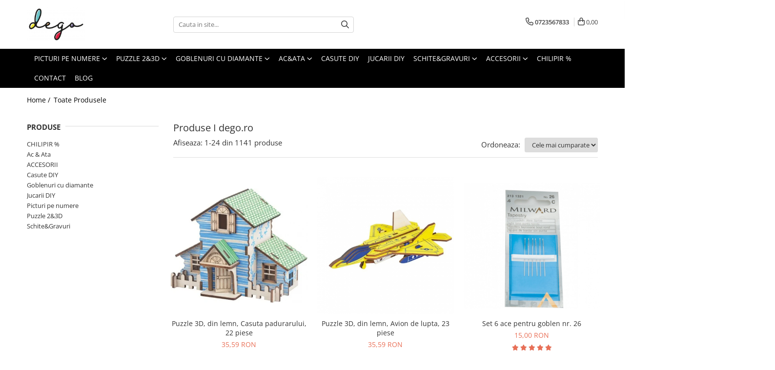

--- FILE ---
content_type: text/html; charset=UTF-8
request_url: https://www.dego.ro/produse/rowood
body_size: 38018
content:
<!DOCTYPE html>

<html lang="ro-ro">

	<head>
		<meta charset="UTF-8">

		<script src="https://gomagcdn.ro/themes/fashion/js/lazysizes.min.js?v=10281402-4.247" async=""></script>

		<script>
			function g_js(callbk){typeof callbk === 'function' ? window.addEventListener("DOMContentLoaded", callbk, false) : false;}
		</script>

					<link rel="icon" sizes="48x48" href="https://gomagcdn.ro/domains/dego.ro/files/favicon/favicon2253.png">
			<link rel="apple-touch-icon" sizes="180x180" href="https://gomagcdn.ro/domains/dego.ro/files/favicon/favicon2253.png">
		
		<style>
			/*body.loading{overflow:hidden;}
			body.loading #wrapper{opacity: 0;visibility: hidden;}
			body #wrapper{opacity: 1;visibility: visible;transition:all .1s ease-out;}*/

			.main-header .main-menu{min-height:43px;}
			.-g-hide{visibility:hidden;opacity:0;}

					</style>
		
		<link rel="preconnect" href="https://gomagcdn.ro"><link rel="dns-prefetch" href="https://fonts.googleapis.com" /><link rel="dns-prefetch" href="https://fonts.gstatic.com" /><link rel="dns-prefetch" href="https://connect.facebook.net" /><link rel="dns-prefetch" href="https://www.facebook.com" /><link rel="dns-prefetch" href="https://www.googletagmanager.com" /><link rel="dns-prefetch" href="https://static.hotjar.com" /><link rel="dns-prefetch" href="https://embed.tawk.to" />

					<link rel="preload" as="image" href="https://gomagcdn.ro/domains/dego.ro/files/product/large/puzzle-3d-din-lemn-casuta-de-ciocolata-33-piese-copie-883479.jpg"   >
					<link rel="preload" as="image" href="https://gomagcdn.ro/domains/dego.ro/files/product/large/puzzle-3d-din-lemn-masina-de-curse-uragan-43-piese-copie-914233.jpg"   >
		
		<link rel="preload" href="https://gomagcdn.ro/themes/fashion/js/plugins.js?v=10281402-4.247" as="script">

		
					<link rel="preload" href="https://www.dego.ro/theme/default.js?v=41669124340" as="script">
				
		<link rel="preload" href="https://gomagcdn.ro/themes/fashion/js/dev.js?v=10281402-4.247" as="script">

		
					<link rel="stylesheet" href="https://gomagcdn.ro/themes/fashion/css/main-min.css?v=10281402-4.247-1" data-values='{"blockScripts": "1"}'>
		
					<link rel="stylesheet" href="https://www.dego.ro/theme/default.css?v=41669124340">
		
						<link rel="stylesheet" href="https://gomagcdn.ro/themes/fashion/css/dev-style.css?v=10281402-4.247-1">
		
		
		
		<link rel="alternate" hreflang="x-default" href="https://www.dego.ro/produse?fbclid=IwZXh0bgNhZW0BMABhZGlkAasjmFGrHf5zcnRjBmFwcF9pZAwzNTA2ODU1MzE3MjgAAR7unRFcamLXHD_FaXJ-BjIt4g_wElGTY7MMax55bVAi-BlW43kYr9i8GY-_mg_aem_eu0Uj5xIfoMs1igydiKbew&amp;utm_medium=paid&amp;utm_source=fb&amp;utm_id=120209876049790094&amp;utm_content=120209876049800094&amp;utm_term=120209876049780094&amp;utm_campaign=120209876049790094&amp;media_type=image">
									<link rel="next" href="https://www.dego.ro/produse?t=all&p=1" /><!-- Google tag (gtag.js) -->
<script async src="https://www.googletagmanager.com/gtag/js?id=AW-641287066"></script>
<script>
  window.dataLayer = window.dataLayer || [];
  function gtag(){dataLayer.push(arguments);}
  gtag('js', new Date());

  gtag('config', 'AW-641287066');
</script>					
		<meta name="expires" content="never">
		<meta name="revisit-after" content="1 days">
					<meta name="author" content="Gomag">
				<title>Produse I dego.ro</title>


					<meta name="robots" content="index,follow" />
						
		<meta name="description" content="Produse de calitate premium - furnizori europeni. Comanda Acum si ai livrare in 24 de ore, direct din stoc. Picturi pe Numere I Goblenuri Diamante I Puzzle 3D I Jucarii DIY">
		<meta class="viewport" name="viewport" content="width=device-width, initial-scale=1.0, user-scalable=no">
							<meta property="og:description" content="Produse de calitate premium - furnizori europeni. Comanda Acum si ai livrare in 24 de ore, direct din stoc. Picturi pe Numere I Goblenuri Diamante I Puzzle 3D I Jucarii DIY"/>
							<meta property="og:image" content="https://www.dego.rohttps://gomagcdn.ro/domains/dego.ro/files/company/dego-logo-black-transparent4735.png"/>
															<link rel="canonical" href="https://www.dego.ro/produse" />
			<meta property="og:url" content="https://www.dego.ro/produse"/>
						
		<meta name="distribution" content="Global">
		<meta name="owner" content="www.dego.ro">
		<meta name="publisher" content="www.dego.ro">
		<meta name="rating" content="General">
		<meta name="copyright" content="Copyright www.dego.ro 2026. All rights reserved">
		<link rel="search" href="https://www.dego.ro/opensearch.ro.xml" type="application/opensearchdescription+xml" title="Cautare"/>

		
							<script src="https://gomagcdn.ro/themes/fashion/js/jquery-2.1.4.min.js"></script>
			<script defer src="https://gomagcdn.ro/themes/fashion/js/jquery.autocomplete.js?v=20181023"></script>
			<script src="https://gomagcdn.ro/themes/fashion/js/gomag.config.js?v=10281402-4.247"></script>
			<script src="https://gomagcdn.ro/themes/fashion/js/gomag.js?v=10281402-4.247"></script>
		
													<script>
$.Gomag.bind('User/Data/AffiliateMarketing/HideTrafiLeak', function(event, data){

    //hide tawk.to widget
	Tawk_API = Tawk_API || {};
	Tawk_API.onBeforeLoad = function(){
		Tawk_API.hideWidget();
	};
});
</script>
<script>
	var items = [];
	
			items.push(
			{
				id		:'XE-G048H',
				name	:'Puzzle 3D, din lemn, Casuta padurarului, 22 piese',
				brand	:'OEM',
				category:'Puzzle 3D',
				price	:35.5900,
				google_business_vertical: 'retail'
			}
		);
			items.push(
			{
				id		:'XA-G041H',
				name	:'Puzzle 3D, din lemn, Avion de lupta, 23 piese',
				brand	:'OEM',
				category:'Puzzle 3D',
				price	:35.5900,
				google_business_vertical: 'retail'
			}
		);
			items.push(
			{
				id		:'2131321',
				name	:'Set 6 ace pentru goblen nr. 26',
				brand	:'Milward',
				category:'Accesorii pentru cusut si brodat',
				price	:15.0000,
				google_business_vertical: 'retail'
			}
		);
			items.push(
			{
				id		:'DL-G055',
				name	:'Puzzle 3D, din lemn, Biserica, 31 piese',
				brand	:'OEM',
				category:'Puzzle 3D',
				price	:35.5900,
				google_business_vertical: 'retail'
			}
		);
			items.push(
			{
				id		:'KHO3277',
				name	:'Set pictura pe numere, cu sasiu, Hortensii aurii - culori metalizate, 40x40 cm',
				brand	:'Ideyka',
				category:'Dimensiuni medii si mici',
				price	:99.0000,
				google_business_vertical: 'retail'
			}
		);
			items.push(
			{
				id		:'MC401',
				name	:'Puzzle 3D Masina de curse, Lemn, 220 piese',
				brand	:'ROBOTIME',
				category:'Puzzle mecanic 3D',
				price	:113.0000,
				google_business_vertical: 'retail'
			}
		);
			items.push(
			{
				id		:'XA-G039H',
				name	:'Puzzle 3D , din lemn, Elicopter medical, 40 piese',
				brand	:'OEM',
				category:'Puzzle 3D',
				price	:35.5900,
				google_business_vertical: 'retail'
			}
		);
			items.push(
			{
				id		:'KHO8448',
				name	:'Set pictura pe numere, cu sasiu, Acolo unde m-am nascut, 40x50 cm',
				brand	:'Ideyka',
				category:'Dimensiune clasica 40x50cm',
				price	:95.0000,
				google_business_vertical: 'retail'
			}
		);
			items.push(
			{
				id		:'8897',
				name	:'Pensula sintetica varf rotund Milan 301-5/0',
				brand	:'Milan',
				category:'Accesorii pentru pictat si desenat',
				price	:6.0000,
				google_business_vertical: 'retail'
			}
		);
			items.push(
			{
				id		:'6937',
				name	:'Pensula sintetica varf rotund Milan 301-10/0',
				brand	:'Milan',
				category:'Accesorii pentru pictat si desenat',
				price	:6.0000,
				google_business_vertical: 'retail'
			}
		);
			items.push(
			{
				id		:'PC40501435',
				name	:'Set pictura pe numere, cu sasiu, Ritmul respiratiei, 40x50 cm',
				brand	:'Ipicasso',
				category:'Dimensiune clasica 40x50cm',
				price	:131.0000,
				google_business_vertical: 'retail'
			}
		);
			items.push(
			{
				id		:'GP4050003',
				name	:'Set pictura pe numere, cu sasiu, Suflet de aur, 40x50 cm',
				brand	:'Ipicasso',
				category:'Aurii &amp; metalizate',
				price	:147.0000,
				google_business_vertical: 'retail'
			}
		);
			items.push(
			{
				id		:'GP4050004',
				name	:'Set pictura pe numere, cu sasiu, Putere ascunsa, 40x50 cm',
				brand	:'Ipicasso',
				category:'Aurii &amp; metalizate',
				price	:147.0000,
				google_business_vertical: 'retail'
			}
		);
			items.push(
			{
				id		:'7575',
				name	:'Pensula sintetica varf rotund Milan 301-3/0',
				brand	:'Milan',
				category:'Accesorii pentru pictat si desenat',
				price	:6.0000,
				google_business_vertical: 'retail'
			}
		);
			items.push(
			{
				id		:'KHO8367',
				name	:'Set pictura pe numere, cu sasiu, Nasterea Domnului, 40x50 cm',
				brand	:'Ideyka',
				category:'Dimensiune clasica 40x50cm',
				price	:101.0000,
				google_business_vertical: 'retail'
			}
		);
			items.push(
			{
				id		:'KHO3302',
				name	:'Set pictura pe numere, cu sasiu, Frumusete impecabila - culori metalizate, 40x50 cm',
				brand	:'Ideyka',
				category:'Dimensiune clasica 40x50cm',
				price	:129.0000,
				google_business_vertical: 'retail'
			}
		);
			items.push(
			{
				id		:'KHO8635',
				name	:'Set pictura pe numere, cu sasiu, Sarind prin baltoace, 40x40 cm',
				brand	:'Ideyka',
				category:'Dimensiuni medii si mici',
				price	:90.0000,
				google_business_vertical: 'retail'
			}
		);
			items.push(
			{
				id		:'PC40501492',
				name	:'Set pictura pe numere, cu sasiu, Pulsul marii, 40x50 cm',
				brand	:'Ipicasso',
				category:'Dimensiune clasica 40x50cm',
				price	:132.0000,
				google_business_vertical: 'retail'
			}
		);
			items.push(
			{
				id		:'2131309',
				name	:'Set 6 ace pentru goblen nr. 24',
				brand	:'Milward',
				category:'Accesorii pentru cusut si brodat',
				price	:15.0000,
				google_business_vertical: 'retail'
			}
		);
			items.push(
			{
				id		:'ANG522',
				name	:'Set pictura pe numere, cu sasiu, Bujori rosii, 40x50 cm',
				brand	:'Oh Art',
				category:'Dimensiune clasica 40x50cm',
				price	:119.0000,
				google_business_vertical: 'retail'
			}
		);
			items.push(
			{
				id		:'PC40501146',
				name	:'Set pictura pe numere, cu sasiu, Crang de mesteceni, 40x50 cm',
				brand	:'Ipicasso',
				category:'Dimensiune clasica 40x50cm',
				price	:131.0000,
				google_business_vertical: 'retail'
			}
		);
			items.push(
			{
				id		:'PC40501169',
				name	:'Set pictura pe numere, cu sasiu, Buchet in vaza albastra, 40x50 cm',
				brand	:'Ipicasso',
				category:'Dimensiune clasica 40x50cm',
				price	:132.0000,
				google_business_vertical: 'retail'
			}
		);
			items.push(
			{
				id		:'KHO8366',
				name	:'Set pictura pe numere, cu sasiu, Gratie muzicala, 40x50 cm',
				brand	:'Ideyka',
				category:'Dimensiune clasica 40x50cm',
				price	:100.6600,
				google_business_vertical: 'retail'
			}
		);
			items.push(
			{
				id		:'KHO8458',
				name	:'Set pictura pe numere, cu sasiu, Fata si fluturi, 40x50 cm',
				brand	:'Ideyka',
				category:'Dimensiune clasica 40x50cm',
				price	:101.0000,
				google_business_vertical: 'retail'
			}
		);
	
	gtag('event', 'view_item_list', {
					item_list_id: '14',
			item_list_name: '',
				send_to	: 'AW-641287066',
		value	: 0,
		items	: [items]
	});
</script><script>	
	$(document).ready(function(){
		
		$(document).on('click', $GomagConfig.cartSummaryItemRemoveButton, function() {
			var productId = $(this).attr("data-product");
			var productSku = $(this).attr("data-productsku");
			var productPrice = $(this).attr("data-productprice");
			var productQty = $(this).attr("data-qty");
			
			gtag('event', 'remove_from_cart', {
					send_to	: 'AW-641287066',
					value	: parseFloat(productQty) * parseFloat(productPrice),
					items:[{
						id		: productSku,
						quantity: productQty,
						price	: productPrice		 
				}]
			})
			
		})
	
		$(document).on('click', $GomagConfig.checkoutItemRemoveButton, function() {
			
			var itemKey = $(this).attr('id').replace('__checkoutItemRemove','');
			var productId = $(this).data("product");
			var productSku = $(this).attr("productsku");
			var productPrice = $(this).attr("productprice");
			var productQty = $('#quantityToAdd_'+itemKey).val();
			
			gtag('event', 'remove_from_cart', {
				send_to	: 'AW-641287066',
				value	: parseFloat(productQty) * parseFloat(productPrice),
				items	:[{
					id		: productSku,
					quantity: productQty,
					price	: productPrice
				}]
			})
			
		})
	});		
	
</script>
<!-- Global site tag (gtag.js) - Google Analytics -->
<script async src="https://www.googletagmanager.com/gtag/js?id=G-NKWDFKTEHH"></script>
	<script>
 window.dataLayer = window.dataLayer || [];
  function gtag(){dataLayer.push(arguments);}
    var cookieValue = '';
  var name = 'g_c_consent' + "=";
  var decodedCookie = decodeURIComponent(document.cookie);
  var ca = decodedCookie.split(';');
  for(var i = 0; i <ca.length; i++) {
	var c = ca[i];
	while (c.charAt(0) == ' ') {
	  c = c.substring(1);
	}
	if (c.indexOf(name) == 0) {
	  cookieValue = c.substring(name.length, c.length);
	}
  }



if(cookieValue == ''){
	gtag('consent', 'default', {
	  'ad_storage': 'granted',
	  'ad_user_data': 'granted',
	  'ad_personalization': 'granted',
	  'analytics_storage': 'granted',
	  'personalization_storage': 'granted',
	  'functionality_storage': 'granted',
	  'security_storage': 'granted'
	});
	} else if(cookieValue != '-1'){


			gtag('consent', 'default', {
			'ad_storage': 'granted',
			'ad_user_data': 'granted',
			'ad_personalization': 'granted',
			'analytics_storage': 'granted',
			'personalization_storage': 'granted',
			'functionality_storage': 'granted',
			'security_storage': 'granted'
		});
	} else {
	 gtag('consent', 'default', {
		  'ad_storage': 'denied',
		  'ad_user_data': 'denied',
		  'ad_personalization': 'denied',
		  'analytics_storage': 'denied',
			'personalization_storage': 'denied',
			'functionality_storage': 'denied',
			'security_storage': 'denied'
		});

		 }
</script>
<script>

	
  gtag('js', new Date());

 
$.Gomag.bind('Cookie/Policy/Consent/Denied', function(){
	gtag('consent', 'update', {
		  'ad_storage': 'denied',
		  'ad_user_data': 'denied',
		  'ad_personalization': 'denied',
		  'analytics_storage': 'denied',
			'personalization_storage': 'denied',
			'functionality_storage': 'denied',
			'security_storage': 'denied'
		});
		})
$.Gomag.bind('Cookie/Policy/Consent/Granted', function(){
	gtag('consent', 'update', {
		  'ad_storage': 'granted',
		  'ad_user_data': 'granted',
		  'ad_personalization': 'granted',
		  'analytics_storage': 'granted',
			'personalization_storage': 'granted',
			'functionality_storage': 'granted',
			'security_storage': 'granted'
		});
		})
  gtag('config', 'G-NKWDFKTEHH', {allow_enhanced_conversions: true });
</script>
<script>
	function gaBuildProductVariant(product)
	{
		let _return = '';
		if(product.version != undefined)
		{
			$.each(product.version, function(i, a){
				_return += (_return == '' ? '' : ', ')+a.value;
			})
		}
		return _return;
	}

</script>
<script>
	$.Gomag.bind('Product/Add/To/Cart/After/Listing', function gaProductAddToCartLV4(event, data) {
		if(data.product !== undefined) {
			var gaProduct = false;
			if(typeof(gaProducts) != 'undefined' && gaProducts[data.product.id] != undefined)
			{
				gaProduct = gaProducts[data.product.id];

			}

			if(gaProduct == false)
			{
				gaProduct = {};
				gaProduct.item_id = data.product.id;
				gaProduct.currency = data.product.currency ? (String(data.product.currency).toLowerCase() == 'lei' ? 'RON' : data.product.currency) : 'RON';
				gaProduct.item_name =  data.product.sku ;
				gaProduct.item_variant= gaBuildProductVariant(data.product);
				gaProduct.item_brand = data.product.brand;
				gaProduct.item_category = data.product.category;

			}

			gaProduct.price = parseFloat(data.product.price).toFixed(2);
			gaProduct.quantity = data.product.productQuantity;
			gtag("event", "add_to_cart", {
				currency: gaProduct.currency,
				value: parseFloat(gaProduct.price) * parseFloat(gaProduct.quantity),
				items: [
					gaProduct
				]
			});

		}
	})
	$.Gomag.bind('Product/Add/To/Cart/After/Details', function gaProductAddToCartDV4(event, data){

		if(data.product !== undefined){

			var gaProduct = false;
			if(
				typeof(gaProducts) != 'undefined'
				&&
				gaProducts[data.product.id] != undefined
			)
			{
				var gaProduct = gaProducts[data.product.id];
			}

			if(gaProduct == false)
			{
				gaProduct = {};
				gaProduct.item_id = data.product.id;
				gaProduct.currency = data.product.currency ? (String(data.product.currency).toLowerCase() == 'lei' ? 'RON' : data.product.currency) : 'RON';
				gaProduct.item_name =  data.product.sku ;
				gaProduct.item_variant= gaBuildProductVariant(data.product);
				gaProduct.item_brand = data.product.brand;
				gaProduct.item_category = data.product.category;

			}

			gaProduct.price = parseFloat(data.product.price).toFixed(2);
			gaProduct.quantity = data.product.productQuantity;


			gtag("event", "add_to_cart", {
			  currency: gaProduct.currency,
			  value: parseFloat(gaProduct.price) * parseFloat(gaProduct.quantity),
			  items: [
				gaProduct
			  ]
			});
        }

	})
	 $.Gomag.bind('Product/Remove/From/Cart', function gaProductRemovedFromCartV4(event, data){
		var envData = $.Gomag.getEnvData();
		var products = envData.products;

		if(data.data.product !== undefined && products[data.data.product] !== undefined){


			var dataProduct = products[data.data.product];


			gaProduct = {};
			gaProduct.item_id = dataProduct.id;

			gaProduct.item_name =   dataProduct.sku ;
			gaProduct.currency = dataProduct.currency ? (String(dataProduct.currency).toLowerCase() == 'lei' ? 'RON' : dataProduct.currency) : 'RON';
			gaProduct.item_category = dataProduct.category;
			gaProduct.item_brand = dataProduct.brand;
			gaProduct.price = parseFloat(dataProduct.price).toFixed(2);
			gaProduct.quantity = data.data.quantity;
			gaProduct.item_variant= gaBuildProductVariant(dataProduct);
			gtag("event", "remove_from_cart", {
			  currency: gaProduct.currency,
			  value: parseFloat(gaProduct.price) * parseFloat(gaProduct.quantity),
			  items: [
				gaProduct
			  ]
			});
        }

	});

	 $.Gomag.bind('Cart/Quantity/Update', function gaCartQuantityUpdateV4(event, data){
		var envData = $.Gomag.getEnvData();
		var products = envData.products;
		if(!data.data.finalQuantity || !data.data.initialQuantity)
		{
			return false;
		}
		var dataProduct = products[data.data.product];
		if(dataProduct == undefined)
		{
			return false;
		}

		gaProduct = {};
		gaProduct.item_id = dataProduct.id;
		gaProduct.currency = dataProduct.currency ? (String(dataProduct.currency).toLowerCase() == 'lei' ? 'RON' : dataProduct.currency) : 'RON';
		gaProduct.item_name =  dataProduct.sku ;

		gaProduct.item_category = dataProduct.category;
		gaProduct.item_brand = dataProduct.brand;
		gaProduct.price = parseFloat(dataProduct.price).toFixed(2);
		gaProduct.item_variant= gaBuildProductVariant(dataProduct);
		if(parseFloat(data.data.initialQuantity) < parseFloat(data.data.finalQuantity))
		{
			var quantity = parseFloat(data.data.finalQuantity) - parseFloat(data.data.initialQuantity);
			gaProduct.quantity = quantity;

			gtag("event", "add_to_cart", {
			  currency: gaProduct.currency,
			  value: parseFloat(gaProduct.price) * parseFloat(gaProduct.quantity),
			  items: [
				gaProduct
			  ]
			});
		}
		else if(parseFloat(data.data.initialQuantity) > parseFloat(data.data.finalQuantity))
		{
			var quantity = parseFloat(data.data.initialQuantity) - parseFloat(data.data.finalQuantity);
			gaProduct.quantity = quantity;
			gtag("event", "remove_from_cart", {
			  currency: gaProduct.currency,
			  value: parseFloat(gaProduct.price) * parseFloat(gaProduct.quantity),
			  items: [
				gaProduct
			  ]
			});
		}

	});

</script>
<script>
function gmsc(name, value)
{
	if(value != undefined && value)
	{
		var expires = new Date();
		expires.setTime(expires.getTime() + parseInt(3600*24*1000*90));
		document.cookie = encodeURIComponent(name) + "=" + encodeURIComponent(value) + '; expires='+ expires.toUTCString() + "; path=/";
	}
}
let gmqs = window.location.search;
let gmup = new URLSearchParams(gmqs);
gmsc('g_sc', gmup.get('shop_campaign'));
gmsc('shop_utm_campaign', gmup.get('utm_campaign'));
gmsc('shop_utm_medium', gmup.get('utm_medium'));
gmsc('shop_utm_source', gmup.get('utm_source'));
</script><!-- Google Tag Manager -->
    <script>(function(w,d,s,l,i){w[l]=w[l]||[];w[l].push({'gtm.start':
    new Date().getTime(),event:'gtm.js'});var f=d.getElementsByTagName(s)[0],
    j=d.createElement(s),dl=l!='dataLayer'?'&l='+l:'';j.async=true;j.src=
    'https://www.googletagmanager.com/gtm.js?id='+i+dl;f.parentNode.insertBefore(j,f);
    })(window,document,'script','dataLayer','GTM-NX6L3JB');</script>
    <!-- End Google Tag Manager --><script>
window.dataLayer = window.dataLayer || [];
window.gtag = window.gtag || function(){dataLayer.push(arguments);}
</script><!-- Facebook Pixel Code -->
				<script>
				!function(f,b,e,v,n,t,s){if(f.fbq)return;n=f.fbq=function(){n.callMethod?
				n.callMethod.apply(n,arguments):n.queue.push(arguments)};if(!f._fbq)f._fbq=n;
				n.push=n;n.loaded=!0;n.version="2.0";n.queue=[];t=b.createElement(e);t.async=!0;
				t.src=v;s=b.getElementsByTagName(e)[0];s.parentNode.insertBefore(t,s)}(window,
				document,"script","//connect.facebook.net/en_US/fbevents.js");

				fbq("init", "247000799746090");
				fbq("track", "PageView");</script>
				<!-- End Facebook Pixel Code -->
				<script>
				$.Gomag.bind('User/Ajax/Data/Loaded', function(event, data){
					if(data != undefined && data.data != undefined)
					{
						var eventData = data.data;
						if(eventData.facebookUserData != undefined)
						{
							$('body').append(eventData.facebookUserData);
						}
					}
				})
				</script>
				<script>
	$.Gomag.bind('Product/Add/To/Cart/After/Listing', function(event, data){
		if(data.product !== undefined){
			gtag('event', 'add_to_cart', {
				send_to	: 'AW-641287066',
				value	: parseFloat(data.product.productQuantity) * parseFloat(data.product.price),
				items	:[{
					id		: data.product.sku,
					name	: data.product.name,
					brand	: data.product.brand,
					category: data.product.category,
					quantity: data.product.productQuantity,
					price	: data.product.price
				 
			}]
		   })
        }
	})
	$.Gomag.bind('Product/Add/To/Cart/After/Details', function(event, data){
		
		if(data.product !== undefined){
			gtag('event', 'add_to_cart', {
				send_to: 'AW-641287066',
				value: parseFloat(data.product.productQuantity) * parseFloat(data.product.price),
				items: [{
					id: data.product.sku,
					name		: data.product.name,
					brand		: data.product.brand,
					category	: data.product.category,
					quantity	: data.product.productQuantity,
					price		: data.product.price
				}]	
			})
		}
	})
   
</script><script charset="UTF-8" src="//web.webpushs.com/js/push/739d0c2ac27c0a9cbcf6ba1cb67c413b_1.js" async></script><!-- Hotjar Tracking Code for https://dego.ro -->
<script>
    (function(h,o,t,j,a,r){
        h.hj=h.hj||function(){(h.hj.q=h.hj.q||[]).push(arguments)};
        h._hjSettings={hjid:3137180,hjsv:6};
        a=o.getElementsByTagName('head')[0];
        r=o.createElement('script');r.async=1;
        r.src=t+h._hjSettings.hjid+j+h._hjSettings.hjsv;
        a.appendChild(r);
    })(window,document,'https://static.hotjar.com/c/hotjar-','.js?sv=');
</script> <meta name="google-site-verification" content="1DHCmCHKo6s-fW9TSpdOBIUZxM9B6LtF3qQul55buwc" /> <!-- Pinterest Tag -->
<script>
!function(e){if(!window.pintrk){window.pintrk = function () {
window.pintrk.queue.push(Array.prototype.slice.call(arguments))};var
  n=window.pintrk;n.queue=[],n.version="3.0";var
  t=document.createElement("script");t.async=!0,t.src=e;var
  r=document.getElementsByTagName("script")[0];
  r.parentNode.insertBefore(t,r)}}("https://s.pinimg.com/ct/core.js");
pintrk('load', '2613207085405', {em: '<user_email_address>'});
pintrk('page');
</script>
<noscript>
<img height="1" width="1" style="display:none;" alt=""
  src="https://ct.pinterest.com/v3/?event=init&tid=2613207085405&pd[em]=<hashed_email_address>&noscript=1" />
</noscript>
<!-- end Pinterest Tag -->					
		
	</head>

	<body class="" style="">

		<script >
			function _addCss(url, attribute, value, loaded){
				var _s = document.createElement('link');
				_s.rel = 'stylesheet';
				_s.href = url;
				_s.type = 'text/css';
				if(attribute)
				{
					_s.setAttribute(attribute, value)
				}
				if(loaded){
					_s.onload = function(){
						var dom = document.getElementsByTagName('body')[0];
						//dom.classList.remove('loading');
					}
				}
				var _st = document.getElementsByTagName('link')[0];
				_st.parentNode.insertBefore(_s, _st);
			}
			//_addCss('https://fonts.googleapis.com/css2?family=Open+Sans:ital,wght@0,300;0,400;0,600;0,700;1,300;1,400&display=swap');
			_addCss('https://gomagcdn.ro/themes/_fonts/Open-Sans.css');

		</script>
		<script>
				/*setTimeout(
				  function()
				  {
				   document.getElementsByTagName('body')[0].classList.remove('loading');
				  }, 1000);*/
		</script>
							
		
		<div id="wrapper">
			<!-- BLOCK:7c69ddadfd347bcfbc88a2643b3b7c2e start -->
<div id="_cartSummary" class="hide"></div>

<script >
	$(document).ready(function() {

		$(document).on('keypress', '.-g-input-loader', function(){
			$(this).addClass('-g-input-loading');
		})

		$.Gomag.bind('Product/Add/To/Cart/After', function(eventResponse, properties)
		{
									var data = JSON.parse(properties.data);
			$('.q-cart').html(data.quantity);
			if(parseFloat(data.quantity) > 0)
			{
				$('.q-cart').removeClass('hide');
			}
			else
			{
				$('.q-cart').addClass('hide');
			}
			$('.cartPrice').html(data.subtotal + ' ' + data.currency);
			$('.cartProductCount').html(data.quantity);


		})
		$('#_cartSummary').on('updateCart', function(event, cart) {
			var t = $(this);

			$.get('https://www.dego.ro/cart-update', {
				cart: cart
			}, function(data) {

				$('.q-cart').html(data.quantity);
				if(parseFloat(data.quantity) > 0)
				{
					$('.q-cart').removeClass('hide');
				}
				else
				{
					$('.q-cart').addClass('hide');
				}
				$('.cartPrice').html(data.subtotal + ' ' + data.currency);
				$('.cartProductCount').html(data.quantity);
			}, 'json');
			window.ga = window.ga || function() {
				(ga.q = ga.q || []).push(arguments)
			};
			ga('send', 'event', 'Buton', 'Click', 'Adauga_Cos');
		});

		if(window.gtag_report_conversion) {
			$(document).on("click", 'li.phone-m', function() {
				var phoneNo = $('li.phone-m').children( "a").attr('href');
				gtag_report_conversion(phoneNo);
			});

		}

	});
</script>



<header class="main-header container-bg clearfix" data-block="headerBlock">
	<div class="discount-tape container-h full -g-hide" id="_gomagHellobar"></div>

		
	<div class="top-head-bg container-h full">

		<div class="top-head container-h">
			<div class="row">
				<div class="col-md-3 col-sm-3 col-xs-5 logo-h">
					
	<a href="https://www.dego.ro" id="logo" data-pageId="2">
		<img src="https://gomagcdn.ro/domains/dego.ro/files/company/dego-logo-black-transparent4735.png" fetchpriority="high" class="img-responsive" alt="dego.ro - the hobby society" title="dego.ro - the hobby society" width="200" height="50" style="width:auto;">
	</a>
				</div>
				<div class="col-md-4 col-sm-4 col-xs-7 main search-form-box">
					
<form name="search-form" class="search-form" action="https://www.dego.ro/produse" id="_searchFormMainHeader">

	<input id="_autocompleteSearchMainHeader" name="c" class="input-placeholder -g-input-loader" type="text" placeholder="Cauta in site..." aria-label="Search"  value="">
	<button id="_doSearch" class="search-button" aria-hidden="true">
		<i class="fa fa-search" aria-hidden="true"></i>
	</button>

				<script >
			$(document).ready(function() {

				$('#_autocompleteSearchMainHeader').autocomplete({
					serviceUrl: 'https://www.dego.ro/autocomplete',
					minChars: 2,
					deferRequestBy: 700,
					appendTo: '#_searchFormMainHeader',
					width: parseInt($('#_doSearch').offset().left) - parseInt($('#_autocompleteSearchMainHeader').offset().left),
					formatResult: function(suggestion, currentValue) {
						return suggestion.value;
					},
					onSelect: function(suggestion) {
						$(this).val(suggestion.data);
					},
					onSearchComplete: function(suggestion) {
						$(this).removeClass('-g-input-loading');
					}
				});
				$(document).on('click', '#_doSearch', function(e){
					e.preventDefault();
					if($('#_autocompleteSearchMainHeader').val() != '')
					{
						$('#_searchFormMainHeader').submit();
					}
				})
			});
		</script>
	

</form>
				</div>
				<div class="col-md-5 col-sm-5 acount-section">
					
<ul>
	<li class="search-m hide">
		<a href="#" class="-g-no-url" aria-label="Cauta in site..." data-pageId="">
			<i class="fa fa-search search-open" aria-hidden="true"></i>
			<i style="display:none" class="fa fa-times search-close" aria-hidden="true"></i>
		</a>
	</li>
	<li class="-g-user-icon -g-user-icon-empty">
			
	</li>
	
				<li class="contact-header">
			<a href="tel:0723567833" aria-label="Contacteaza-ne" data-pageId="3">
				<i class="fa fa-phone" aria-hidden="true"></i>
								<span>0723567833</span>
			</a>
		</li>
			<li class="wishlist-header hide">
		<a href="https://www.dego.ro/wishlist" aria-label="Wishlist" data-pageId="28">
			<span class="-g-wishlist-product-count -g-hide"></span>
			<i class="fa fa-heart-o" aria-hidden="true"></i>
			<span class="">Favorite</span>
		</a>
	</li>
	<li class="cart-header-btn cart">
		<a class="cart-drop _showCartHeader" href="https://www.dego.ro/cos-de-cumparaturi" aria-label="Cos de cumparaturi">
			<span class="q-cart hide">0</span>
			<i class="fa fa-shopping-bag" aria-hidden="true"></i>
			<span class="count cartPrice">0,00
				
			</span>
		</a>
					<div class="cart-dd  _cartShow cart-closed"></div>
			</li>

	</ul>

	<script>
		$(document).ready(function() {
			//Cart
							$('.cart').mouseenter(function() {
					$.Gomag.showCartSummary('div._cartShow');
				}).mouseleave(function() {
					$.Gomag.hideCartSummary('div._cartShow');
					$('div._cartShow').removeClass('cart-open');
				});
						$(document).on('click', '.dropdown-toggle', function() {
				window.location = $(this).attr('href');
			})
		})
	</script>

				</div>
			</div>
		</div>
	</div>


<div id="navigation">
	<nav id="main-menu" class="main-menu container-h full clearfix">
		<a href="#" class="menu-trg -g-no-url" title="Produse">
			<span>&nbsp;</span>
		</a>
		
<div class="container-h nav-menu-hh clearfix">

	<!-- BASE MENU -->
	<ul class="
			nav-menu base-menu container-h
			
			
		">

		

			
		<li class="menu-drop __GomagMM ">
							<a
					href="https://www.dego.ro/picturi-pe-numere"
					class="  "
					rel="  "
					
					title="PICTURI PE NUMERE"
					data-Gomag=''
					data-block-name="mainMenuD0"
					data-pageId= "2"
					data-block="mainMenuD">
											<span class="list">PICTURI PE NUMERE</span>
						<i class="fa fa-angle-down"></i>
				</a>

									<div class="menu-dd">
										<ul class="drop-list clearfix w100">
																																						<li class="fl">
										<div class="col">
											<p class="title">
												<a
												href="https://www.dego.ro/picturi-pe-numere-40x50cm"
												class="title    "
												rel="  "
												
												title="Dimensiune clasica 40x50cm"
												data-Gomag=''
												data-block-name="mainMenuD1"
												data-block="mainMenuD"
												data-pageId= ""
												>
																										Dimensiune clasica 40x50cm
												</a>
											</p>
																						
										</div>
									</li>
																																<li class="fl">
										<div class="col">
											<p class="title">
												<a
												href="https://www.dego.ro/dimensiuni-medii-si-mici"
												class="title    "
												rel="  "
												
												title="Dimensiuni medii si mici"
												data-Gomag=''
												data-block-name="mainMenuD1"
												data-block="mainMenuD"
												data-pageId= ""
												>
																										Dimensiuni medii si mici
												</a>
											</p>
																						
										</div>
									</li>
																																<li class="fl">
										<div class="col">
											<p class="title">
												<a
												href="https://www.dego.ro/alte-dimensiuni"
												class="title    "
												rel="  "
												
												title="Triptice & dimensiuni mari"
												data-Gomag=''
												data-block-name="mainMenuD1"
												data-block="mainMenuD"
												data-pageId= ""
												>
																										Triptice &amp; dimensiuni mari
												</a>
											</p>
																						
										</div>
									</li>
																																<li class="fl">
										<div class="col">
											<p class="title">
												<a
												href="https://www.dego.ro/pictura-senzoriala-3d"
												class="title    "
												rel="  "
												
												title="Pictura senzoriala 3D"
												data-Gomag=''
												data-block-name="mainMenuD1"
												data-block="mainMenuD"
												data-pageId= ""
												>
																										Pictura senzoriala 3D
												</a>
											</p>
																						
										</div>
									</li>
																																<li class="fl">
										<div class="col">
											<p class="title">
												<a
												href="https://www.dego.ro/produse?c=aurii+%26+metalizate"
												class="title    "
												rel="  "
												
												title="Aurii & metalizate"
												data-Gomag=''
												data-block-name="mainMenuD1"
												data-block="mainMenuD"
												data-pageId= ""
												>
																										Aurii &amp; metalizate
												</a>
											</p>
																						
										</div>
									</li>
																																<li class="fl">
										<div class="col">
											<p class="title">
												<a
												href="https://www.dego.ro/produse?c=canvas+negru"
												class="title    "
												rel="  "
												
												title="Canvas negru"
												data-Gomag=''
												data-block-name="mainMenuD1"
												data-block="mainMenuD"
												data-pageId= ""
												>
																										Canvas negru
												</a>
											</p>
																						
										</div>
									</li>
																																<li class="fl">
										<div class="col">
											<p class="title">
												<a
												href="https://www.dego.ro/rotunde"
												class="title    "
												rel="  "
												
												title="Rotunde"
												data-Gomag=''
												data-block-name="mainMenuD1"
												data-block="mainMenuD"
												data-pageId= ""
												>
																										Rotunde
												</a>
											</p>
																						
										</div>
									</li>
																													</ul>
																	</div>
									
		</li>
		
		<li class="menu-drop __GomagMM ">
							<a
					href="https://www.dego.ro/puzzle-3d"
					class="  "
					rel="  "
					
					title="PUZZLE 2&3D"
					data-Gomag=''
					data-block-name="mainMenuD0"
					data-pageId= "1"
					data-block="mainMenuD">
											<span class="list">PUZZLE 2&amp;3D</span>
						<i class="fa fa-angle-down"></i>
				</a>

									<div class="menu-dd">
										<ul class="drop-list clearfix w100">
																																						<li class="fl">
										<div class="col">
											<p class="title">
												<a
												href="https://www.dego.ro/puzzle-3d-24"
												class="title    "
												rel="  "
												
												title="PUZZLE 3D"
												data-Gomag=''
												data-block-name="mainMenuD1"
												data-block="mainMenuD"
												data-pageId= ""
												>
																										PUZZLE 3D
												</a>
											</p>
																						
										</div>
									</li>
																																<li class="fl">
										<div class="col">
											<p class="title">
												<a
												href="https://www.dego.ro/puzzle-mecanic-3d"
												class="title    "
												rel="  "
												
												title="PUZZLE MECANIC 3D"
												data-Gomag=''
												data-block-name="mainMenuD1"
												data-block="mainMenuD"
												data-pageId= ""
												>
																										PUZZLE MECANIC 3D
												</a>
											</p>
																						
										</div>
									</li>
																																<li class="fl">
										<div class="col">
											<p class="title">
												<a
												href="https://www.dego.ro/cutiute-muzicale"
												class="title    "
												rel="  "
												
												title="CUTIUTE MUZICALE"
												data-Gomag=''
												data-block-name="mainMenuD1"
												data-block="mainMenuD"
												data-pageId= ""
												>
																										CUTIUTE MUZICALE
												</a>
											</p>
																						
										</div>
									</li>
																																<li class="fl">
										<div class="col">
											<p class="title">
												<a
												href="https://www.dego.ro/puzzle-2d-din-lemn"
												class="title    "
												rel="  "
												
												title="PUZZLE 2D DIN LEMN"
												data-Gomag=''
												data-block-name="mainMenuD1"
												data-block="mainMenuD"
												data-pageId= ""
												>
																										PUZZLE 2D DIN LEMN
												</a>
											</p>
																						
										</div>
									</li>
																													</ul>
																	</div>
									
		</li>
		
		<li class="menu-drop __GomagMM ">
							<a
					href="https://www.dego.ro/goblenuri-cu-diamante"
					class="  "
					rel="  "
					
					title="GOBLENURI CU DIAMANTE"
					data-Gomag=''
					data-block-name="mainMenuD0"
					data-pageId= ""
					data-block="mainMenuD">
											<span class="list">GOBLENURI CU DIAMANTE</span>
						<i class="fa fa-angle-down"></i>
				</a>

									<div class="menu-dd">
										<ul class="drop-list clearfix w100">
																																						<li class="fl">
										<div class="col">
											<p class="title">
												<a
												href="https://www.dego.ro/goblenuri-cu-diamante-cu-sasiu"
												class="title    "
												rel="  "
												
												title="GOBLENURI CU SASIU"
												data-Gomag=''
												data-block-name="mainMenuD1"
												data-block="mainMenuD"
												data-pageId= ""
												>
																										GOBLENURI CU SASIU
												</a>
											</p>
																						
										</div>
									</li>
																																<li class="fl">
										<div class="col">
											<p class="title">
												<a
												href="https://www.dego.ro/goblenuri-cu-diamante-fara-sasiu"
												class="title    "
												rel="  "
												
												title="GOBLENURI FARA SASIU"
												data-Gomag=''
												data-block-name="mainMenuD1"
												data-block="mainMenuD"
												data-pageId= ""
												>
																										GOBLENURI FARA SASIU
												</a>
											</p>
																						
										</div>
									</li>
																																<li class="fl">
										<div class="col">
											<p class="title">
												<a
												href="https://www.dego.ro/diamante-patrate"
												class="title    "
												rel="  "
												
												title="DIAMANTE PATRATE"
												data-Gomag=''
												data-block-name="mainMenuD1"
												data-block="mainMenuD"
												data-pageId= ""
												>
																										DIAMANTE PATRATE
												</a>
											</p>
																						
										</div>
									</li>
																																<li class="fl">
										<div class="col">
											<p class="title">
												<a
												href="https://www.dego.ro/diamante-rotunde"
												class="title    "
												rel="  "
												
												title="DIAMANTE ROTUNDE"
												data-Gomag=''
												data-block-name="mainMenuD1"
												data-block="mainMenuD"
												data-pageId= ""
												>
																										DIAMANTE ROTUNDE
												</a>
											</p>
																						
										</div>
									</li>
																																<li class="fl">
										<div class="col">
											<p class="title">
												<a
												href="https://www.dego.ro/oraloa-46"
												class="title    "
												rel="  "
												
												title="DIAMANTE AB"
												data-Gomag=''
												data-block-name="mainMenuD1"
												data-block="mainMenuD"
												data-pageId= ""
												>
																										DIAMANTE AB
												</a>
											</p>
																						
										</div>
									</li>
																																<li class="fl">
										<div class="col">
											<p class="title">
												<a
												href="https://www.dego.ro/accesorii"
												class="title    "
												rel="  "
												
												title="ACCESORII"
												data-Gomag=''
												data-block-name="mainMenuD1"
												data-block="mainMenuD"
												data-pageId= ""
												>
																										ACCESORII
												</a>
											</p>
																						
										</div>
									</li>
																													</ul>
																	</div>
									
		</li>
		
		<li class="menu-drop __GomagMM ">
							<a
					href="https://www.dego.ro/broderii"
					class="  "
					rel="  "
					
					title="AC&ATA"
					data-Gomag=''
					data-block-name="mainMenuD0"
					data-pageId= "10"
					data-block="mainMenuD">
											<span class="list">AC&amp;ATA</span>
						<i class="fa fa-angle-down"></i>
				</a>

									<div class="menu-dd">
										<ul class="drop-list clearfix w100">
																																						<li class="fl">
										<div class="col">
											<p class="title">
												<a
												href="https://www.dego.ro/goblen"
												class="title    "
												rel="  "
												
												title="GOBLEN CLASIC"
												data-Gomag=''
												data-block-name="mainMenuD1"
												data-block="mainMenuD"
												data-pageId= ""
												>
																										GOBLEN CLASIC
												</a>
											</p>
																						
										</div>
									</li>
																																<li class="fl">
										<div class="col">
											<p class="title">
												<a
												href="https://www.dego.ro/broderii-cu-margele"
												class="title    "
												rel="  "
												
												title="BRODERII CU MARGELE"
												data-Gomag=''
												data-block-name="mainMenuD1"
												data-block="mainMenuD"
												data-pageId= ""
												>
																										BRODERII CU MARGELE
												</a>
											</p>
																						
										</div>
									</li>
																																<li class="fl">
										<div class="col">
											<p class="title">
												<a
												href="https://www.dego.ro/broderie-clasica"
												class="title    "
												rel="  "
												
												title="BRODERIE CLASICA"
												data-Gomag=''
												data-block-name="mainMenuD1"
												data-block="mainMenuD"
												data-pageId= ""
												>
																										BRODERIE CLASICA
												</a>
											</p>
																						
										</div>
									</li>
																																<li class="fl">
										<div class="col">
											<p class="title">
												<a
												href="https://www.dego.ro/accesorii-brodat"
												class="title    "
												rel="  "
												
												title="ACCESORII CUSUT&BRODAT"
												data-Gomag=''
												data-block-name="mainMenuD1"
												data-block="mainMenuD"
												data-pageId= ""
												>
																										ACCESORII CUSUT&amp;BRODAT
												</a>
											</p>
																						
										</div>
									</li>
																																<li class="fl">
										<div class="col">
											<p class="title">
												<a
												href="https://www.dego.ro/broderie-in-cruciulita"
												class="title    "
												rel="  "
												
												title="BRODERIE IN CRUCIULITA"
												data-Gomag=''
												data-block-name="mainMenuD1"
												data-block="mainMenuD"
												data-pageId= ""
												>
																										BRODERIE IN CRUCIULITA
												</a>
											</p>
																						
										</div>
									</li>
																													</ul>
																	</div>
									
		</li>
		
		<li class="menu-drop __GomagMM ">
								<a
						href="https://www.dego.ro/casute-diy"
						class="    "
						rel="  "
						
						title="CASUTE DIY"
						data-Gomag=''
						data-block-name="mainMenuD0"  data-block="mainMenuD" data-pageId= "7">
												<span class="list">CASUTE DIY</span>
					</a>
				
		</li>
		
		<li class="menu-drop __GomagMM ">
								<a
						href="https://www.dego.ro/jucarii-diy"
						class="    "
						rel="  "
						
						title="JUCARII DIY"
						data-Gomag=''
						data-block-name="mainMenuD0"  data-block="mainMenuD" data-pageId= "29">
												<span class="list">JUCARII DIY</span>
					</a>
				
		</li>
		
		<li class="menu-drop __GomagMM ">
							<a
					href="https://www.dego.ro/schite-gravuri"
					class="  "
					rel="  "
					
					title="SCHITE&GRAVURI"
					data-Gomag=''
					data-block-name="mainMenuD0"
					data-pageId= "9"
					data-block="mainMenuD">
											<span class="list">SCHITE&amp;GRAVURI</span>
						<i class="fa fa-angle-down"></i>
				</a>

									<div class="menu-dd">
										<ul class="drop-list clearfix w100">
																																						<li class="fl">
										<div class="col">
											<p class="title">
												<a
												href="https://www.dego.ro/schite"
												class="title    "
												rel="  "
												
												title="SCHITE"
												data-Gomag=''
												data-block-name="mainMenuD1"
												data-block="mainMenuD"
												data-pageId= ""
												>
																										SCHITE
												</a>
											</p>
																						
										</div>
									</li>
																																<li class="fl">
										<div class="col">
											<p class="title">
												<a
												href="https://www.dego.ro/gravuri"
												class="title    "
												rel="  "
												
												title="GRAVURI"
												data-Gomag=''
												data-block-name="mainMenuD1"
												data-block="mainMenuD"
												data-pageId= ""
												>
																										GRAVURI
												</a>
											</p>
																						
										</div>
									</li>
																													</ul>
																	</div>
									
		</li>
		
		<li class="menu-drop __GomagMM ">
							<a
					href="https://www.dego.ro/sevalete"
					class="  "
					rel="  "
					
					title="ACCESORII"
					data-Gomag=''
					data-block-name="mainMenuD0"
					data-pageId= "8"
					data-block="mainMenuD">
											<span class="list">ACCESORII</span>
						<i class="fa fa-angle-down"></i>
				</a>

									<div class="menu-dd">
										<ul class="drop-list clearfix w100">
																																						<li class="fl">
										<div class="col">
											<p class="title">
												<a
												href="https://www.dego.ro/accesorii-pentru-pictat-si-desenat"
												class="title    "
												rel="  "
												
												title="PICTURA & DESEN"
												data-Gomag=''
												data-block-name="mainMenuD1"
												data-block="mainMenuD"
												data-pageId= ""
												>
																										PICTURA &amp; DESEN
												</a>
											</p>
																						
										</div>
									</li>
																																<li class="fl">
										<div class="col">
											<p class="title">
												<a
												href="https://www.dego.ro/accesorii-pentru-broderii-si-goblenuri"
												class="title    "
												rel="  "
												
												title="BRODERII SI GOBLENURI"
												data-Gomag=''
												data-block-name="mainMenuD1"
												data-block="mainMenuD"
												data-pageId= ""
												>
																										BRODERII SI GOBLENURI
												</a>
											</p>
																						
										</div>
									</li>
																																<li class="fl">
										<div class="col">
											<p class="title">
												<a
												href="https://www.dego.ro/accesorii-pentru-goblenurile-cu-diamante"
												class="title    "
												rel="  "
												
												title="GOBLENURI CU DIAMANTE"
												data-Gomag=''
												data-block-name="mainMenuD1"
												data-block="mainMenuD"
												data-pageId= ""
												>
																										GOBLENURI CU DIAMANTE
												</a>
											</p>
																						
										</div>
									</li>
																													</ul>
																	</div>
									
		</li>
		
		<li class="menu-drop __GomagMM ">
								<a
						href="https://www.dego.ro/chilipir"
						class="    "
						rel="  "
						
						title="CHILIPIR %"
						data-Gomag=''
						data-block-name="mainMenuD0"  data-block="mainMenuD" data-pageId= "">
												<span class="list">CHILIPIR %</span>
					</a>
				
		</li>
		
		<li class="menu-drop __GomagMM ">
								<a
						href="https://www.dego.ro/contact"
						class="    "
						rel="  "
						
						title="CONTACT"
						data-Gomag=''
						data-block-name="mainMenuD0"  data-block="mainMenuD" data-pageId= "">
												<span class="list">CONTACT</span>
					</a>
				
		</li>
						
		

	
		<li class="menu-drop __GomagSM   ">

			<a
				href="https://www.dego.ro/blog"
				rel="  "
				
				title="Blog"
				data-Gomag=''
				data-block="mainMenuD"
				data-pageId= "86"
				class=" "
			>
								Blog
							</a>
					</li>
	
		
	</ul> <!-- end of BASE MENU -->

</div>		<ul class="mobile-icon fr">

							<li class="phone-m">
					<a href="tel:0723567833" title="Contacteaza-ne">
												<i class="fa fa-phone" aria-hidden="true"></i>
					</a>
				</li>
									<li class="user-m -g-user-icon -g-user-icon-empty">
			</li>
			<li class="wishlist-header-m hide">
				<a href="https://www.dego.ro/wishlist">
					<span class="-g-wishlist-product-count"></span>
					<i class="fa fa-heart-o" aria-hidden="true"></i>

				</a>
			</li>
			<li class="cart-m">
				<a href="https://www.dego.ro/cos-de-cumparaturi" aria-label="Cos de cumparaturi">
					<span class="q-cart hide">0</span>
					<i class="fa fa-shopping-bag" aria-hidden="true"></i>
				</a>
			</li>
			<li class="search-m">
				<a href="#" class="-g-no-url" aria-label="Cauta in site...">
					<i class="fa fa-search search-open" aria-hidden="true"></i>
					<i style="display:none" class="fa fa-times search-close" aria-hidden="true"></i>
				</a>
			</li>
					</ul>
	</nav>
	<!-- end main-nav -->

	<div style="display:none" class="search-form-box search-toggle">
		<form name="search-form" class="search-form" action="https://www.dego.ro/produse" id="_searchFormMobileToggle">
			<input id="_autocompleteSearchMobileToggle" name="c" class="input-placeholder -g-input-loader" type="text" autofocus="autofocus" value="" placeholder="Cauta in site..." aria-label="Search">
			<button id="_doSearchMobile" class="search-button" aria-hidden="true">
				<i class="fa fa-search" aria-hidden="true"></i>
			</button>

										<script >
					$(document).ready(function() {
						$('#_autocompleteSearchMobileToggle').autocomplete({
							serviceUrl: 'https://www.dego.ro/autocomplete',
							minChars: 2,
							deferRequestBy: 700,
							appendTo: '#_searchFormMobileToggle',
							width: parseInt($('#_doSearchMobile').offset().left) - parseInt($('#_autocompleteSearchMobileToggle').offset().left),
							formatResult: function(suggestion, currentValue) {
								return suggestion.value;
							},
							onSelect: function(suggestion) {
								$(this).val(suggestion.data);
							},
							onSearchComplete: function(suggestion) {
								$(this).removeClass('-g-input-loading');
							}
						});

						$(document).on('click', '#_doSearchMobile', function(e){
							e.preventDefault();
							if($('#_autocompleteSearchMobileToggle').val() != '')
							{
								$('#_searchFormMobileToggle').submit();
							}
						})
					});
				</script>
			
		</form>
	</div>
</div>

</header>
<!-- end main-header --><!-- BLOCK:7c69ddadfd347bcfbc88a2643b3b7c2e end -->
			
<!-- category page start -->
 			<div class="container-h container-bg -g-breadcrumbs-container">
			<div class="breadcrumbs-default">
				<ol>
					<li><a href="https://www.dego.ro/">Home&nbsp;/&nbsp;</a></li>
					<li><a href="#" class="-g-no-url">Toate Produsele</a></li>
				</ol>
			</div>
		</div>
	 
<div id="category-page" class="container-h container-bg  ">
	<div class="row">

		<div class="category-content col-sm-9 col-xs-12 fr">

						
										<h1 class="catTitle"> Produse I dego.ro </h1>
			
					</div>

		
			<div class="filter-group col-sm-3 col-xs-12" id="nav-filter">
				<div class="filter-holder">
															<div class="filter box -g-category-sidebar-categories " data-filterkey="categories">
											<div class="title-h line">
														<p class="title" data-categoryimage="">
								Produse
							</p>
													</div>
										<ul class="option-group cat ignoreMore">
																																																																																																																																																																																																																																																																																																																																																																																																																																																																																																																																																																																																																																																																																																																																																																																																																																																																																																																																																																																																																																																																																																																																																																																																																																																																																																																																		
																																																																																																																																																																																																																																																																																																																																																																																																														<li><a href="https://www.dego.ro/chilipir">CHILIPIR %</a><span></span></li>
																																																			<li><a href="https://www.dego.ro/broderii">Ac &amp; Ata</a><span></span></li>
																																																			<li><a href="https://www.dego.ro/sevalete">ACCESORII</a><span></span></li>
																																																																																																																																																																																																																			<li><a href="https://www.dego.ro/casute-diy">Casute DIY</a><span></span></li>
																																																																																																																																																																																																																																																																																			<li><a href="https://www.dego.ro/goblenuri-cu-diamante">Goblenuri cu diamante</a><span></span></li>
																																																																																																																																																			<li><a href="https://www.dego.ro/jucarii-diy">Jucarii DIY</a><span></span></li>
																																																			<li><a href="https://www.dego.ro/picturi-pe-numere">Picturi pe numere</a><span></span></li>
																																																			<li><a href="https://www.dego.ro/puzzle-3d">Puzzle 2&amp;3D</a><span></span></li>
																																																																																																																			<li><a href="https://www.dego.ro/schite-gravuri">Schite&amp;Gravuri</a><span></span></li>
																																			</ul>
				</div>
					
		
			
							
			
		
			
		
			
		
			
		
			
		
										<script>
			$(document).ready(function(){
				$(document).on('click', '.-g-filter-input', function(e){
					let parentElement = $(this).parents('#nav-filter');
					$.Gomag.trigger('Product/Filter/Before/Redirect', {filters: $(this).val(),parent: parentElement});
					window.location = $(this).val();
				})
				})
			</script>

			
		
				</div>
			</div> <!-- end filter-section -->
		
		<div class="category-content col-sm-9 col-xs-12 fr">
									
				

								
				<div class="result-section clearfix ">

					<p class="result col"><span class="-g-category-result-prefix">Afiseaza:</span>

													<span>1-<span id="pageCountProducts">24</span></span>
							din
												<span>1141</span>
						<span class="-g-category-result-sufix">produse</span>
					</p>

					
					<a href="#" class="filter-trg btn std -g-no-url"><i class="fa fa-sliders" aria-hidden="true"></i> &nbsp;Filtre</a>

										<script>
					function handleSelectionChange(sortType) {

						$.Gomag.trigger('Product/Sort/Before/Redirect', {sort: sortType});
						sortType.options[sortType.selectedIndex].value && (window.location = sortType.options[sortType.selectedIndex].value);
					};

					</script>
					<label for="orderType" class="order-type col">
						<span>Ordoneaza:</span>
						<select class="input-s" name="orderType" id="orderType" onchange="handleSelectionChange(this)">
																							<option
									selected="selected"
									value="
										https://www.dego.ro/produse?t=all&amp;o=buys"
									data-sorttype="BUYS"
									>
									Cele mai cumparate
									</option>
																															<option
									
									value="
										https://www.dego.ro/produse?t=all&amp;o=news"
									data-sorttype="NEWS"
									>
									Cele mai noi
									</option>
																															<option
									
									value="
										https://www.dego.ro/produse?t=all&amp;o=discount"
									data-sorttype="DISCOUNT"
									>
									Discount
									</option>
																															<option
									
									value="
										https://www.dego.ro/produse?t=all&amp;o=rating"
									data-sorttype="RATING"
									>
									Rating
									</option>
																															<option
									
									value="
										https://www.dego.ro/produse?t=all&amp;o=price-asc"
									data-sorttype="PRICE_ASC"
									>
									Pret (Crescator)
									</option>
																															<option
									
									value="
										https://www.dego.ro/produse?t=all&amp;o=price-desc"
									data-sorttype="PRICE_DESC"
									>
									Pret (Descrescator)
									</option>
																															<option
									
									value="
										https://www.dego.ro/produse?t=all&amp;o=custom-position"
									data-sorttype="CUSTOM_POSITION"
									>
									Recomandate
									</option>
																					</select>
					</label>

				</div> <!-- end result-section -->
			
			
						<div class="product-listing clearfix">
				<div class="row product -g-listing-products-holder">
														

<div
		class="product-box  center col-md-4 col-xs-6 dataProductId __GomagListingProductBox -g-product-box-4123"
				data-product-id="4123"
	>
		<div class="box-holder">
					<div class="image-holder">
						<a href="https://www.dego.ro/puzzle-3d-24/puzzle-3d-din-lemn-casuta-padurarului-22-piese.html" data-pageId="79" class="image _productMainUrl_4123  " >
					
													<img 
								src="https://gomagcdn.ro/domains/dego.ro/files/product/medium/puzzle-3d-din-lemn-casuta-de-ciocolata-33-piese-copie-883479.jpg"
								data-src="https://gomagcdn.ro/domains/dego.ro/files/product/medium/puzzle-3d-din-lemn-casuta-de-ciocolata-33-piese-copie-883479.jpg"
									
								loading="lazy"
								alt="Puzzle 3D - Puzzle 3D, din lemn, Casuta padurarului, 22 piese" 
								title="Puzzle 3D, din lemn, Casuta padurarului, 22 piese" 
								class="img-responsive listImage _productMainImage_4123" 
								width="280" height="280"
							>
						
						
									</a>
									<div class="product-icon-box -g-product-icon-box-4123">
																			
																								</div>
					<div class="product-icon-box bottom -g-product-icon-bottom-box-4123">
											</div>
				
						</div>
			<div class="figcaption">
			
			<div class="top-side-box">

				
				
				<h2 style="line-height:initial;" class="title-holder"><a href="https://www.dego.ro/puzzle-3d-24/puzzle-3d-din-lemn-casuta-padurarului-22-piese.html" data-pageId="79" class="title _productUrl_4123 " data-block="ListingName">Puzzle 3D, din lemn, Casuta padurarului, 22 piese</a></h2>
																					<div class="price  -g-hide -g-list-price-4123" data-block="ListingPrice">
																										<s class="price-full -g-product-box-full-price-4123">
											
																					</s>
										<span class="text-main -g-product-box-final-price-4123">35,59 RON</span>

									
									
									<span class="-g-product-listing-um -g-product-box-um-4123 hide"></span>
									
																																</div>
										
								

			</div>

				<div class="bottom-side-box">
					
					
						<a href="#" class="details-button quick-order-btn -g-no-url" onclick="$.Gomag.openDefaultPopup('.quick-order-btn', {iframe : {css : {width : '800px'}}, src: 'https://www.dego.ro/cart-add?product=4123'});"><i class="fa fa-search"></i>detalii</a>
					
											<div class="add-list clearfix">
															<div class="qty-regulator clearfix hide -g-product-qty-regulator-4123">
									<a href="#" class="minus _qtyminus qtyminus -g-no-url" data-id="4123">
										<i class="fa fa-minus" aria-hidden="true" style="font-weight: 400;"></i>
									</a>

									<input class="qty-val qty"  name="quantity" id="quantity_4123" data-id="4123" type="text" value="1">
									<input id="step_quantity_4123" type="hidden" data-id="4123" value="1.00">

									<input type="hidden" data-id="4123" value="6" class="form-control" id="quantityProduct_4123">
									<input type="hidden" data-id="4123" value="1" class="form-control" id="orderMinimQuantity_4123">
									<input type="hidden" value="6" class="form-control" id="productQuantity_4123">

									<a href="#" data-id="4123" class="plus qtyplus -g-no-url">
										<i class="fa fa-plus" aria-hidden="true" style="font-weight: 400;"></i>
									</a>
								</div>
								<a class="btn btn-cmd btn-cart custom add2cartList __retargetingAddToCartSelector _addToCartListProduct_4123 -g-product-list-add-cart-4123 -g-product-add-to-cart -g-no-url" href="#" onClick="$.Gomag.addToCart({'p':4123, 'l':'l'})" data-id="4123" data-name="Puzzle 3D, din lemn, Casuta padurarului, 22 piese" rel="nofollow">
									<i class="fa fa-shopping-bag fa-hide" aria-hidden="true"></i>
									<span>Adauga in cos</span>
								</a>
																				</div>
						<div class="clear"></div>
										
				</div>

						</div>
					</div>
	</div>
					

<div
		class="product-box  center col-md-4 col-xs-6 dataProductId __GomagListingProductBox -g-product-box-4275"
				data-product-id="4275"
	>
		<div class="box-holder">
					<div class="image-holder">
						<a href="https://www.dego.ro/puzzle-3d-24/puzzle-3d-din-lemn-avion-de-lupta-23-piese.html" data-pageId="79" class="image _productMainUrl_4275  " >
					
													<img 
								src="https://gomagcdn.ro/domains/dego.ro/files/product/medium/puzzle-3d-din-lemn-masina-de-curse-uragan-43-piese-copie-914233.jpg"
								data-src="https://gomagcdn.ro/domains/dego.ro/files/product/medium/puzzle-3d-din-lemn-masina-de-curse-uragan-43-piese-copie-914233.jpg"
									
								loading="lazy"
								alt="Puzzle 3D - Puzzle 3D, din lemn, Avion de lupta, 23 piese" 
								title="Puzzle 3D, din lemn, Avion de lupta, 23 piese" 
								class="img-responsive listImage _productMainImage_4275" 
								width="280" height="280"
							>
						
						
									</a>
									<div class="product-icon-box -g-product-icon-box-4275">
																			
																								</div>
					<div class="product-icon-box bottom -g-product-icon-bottom-box-4275">
											</div>
				
						</div>
			<div class="figcaption">
			
			<div class="top-side-box">

				
				
				<h2 style="line-height:initial;" class="title-holder"><a href="https://www.dego.ro/puzzle-3d-24/puzzle-3d-din-lemn-avion-de-lupta-23-piese.html" data-pageId="79" class="title _productUrl_4275 " data-block="ListingName">Puzzle 3D, din lemn, Avion de lupta, 23 piese</a></h2>
																					<div class="price  -g-hide -g-list-price-4275" data-block="ListingPrice">
																										<s class="price-full -g-product-box-full-price-4275">
											
																					</s>
										<span class="text-main -g-product-box-final-price-4275">35,59 RON</span>

									
									
									<span class="-g-product-listing-um -g-product-box-um-4275 hide"></span>
									
																																</div>
										
								

			</div>

				<div class="bottom-side-box">
					
					
						<a href="#" class="details-button quick-order-btn -g-no-url" onclick="$.Gomag.openDefaultPopup('.quick-order-btn', {iframe : {css : {width : '800px'}}, src: 'https://www.dego.ro/cart-add?product=4275'});"><i class="fa fa-search"></i>detalii</a>
					
											<div class="add-list clearfix">
															<div class="qty-regulator clearfix hide -g-product-qty-regulator-4275">
									<a href="#" class="minus _qtyminus qtyminus -g-no-url" data-id="4275">
										<i class="fa fa-minus" aria-hidden="true" style="font-weight: 400;"></i>
									</a>

									<input class="qty-val qty"  name="quantity" id="quantity_4275" data-id="4275" type="text" value="1">
									<input id="step_quantity_4275" type="hidden" data-id="4275" value="1.00">

									<input type="hidden" data-id="4275" value="20" class="form-control" id="quantityProduct_4275">
									<input type="hidden" data-id="4275" value="1" class="form-control" id="orderMinimQuantity_4275">
									<input type="hidden" value="20" class="form-control" id="productQuantity_4275">

									<a href="#" data-id="4275" class="plus qtyplus -g-no-url">
										<i class="fa fa-plus" aria-hidden="true" style="font-weight: 400;"></i>
									</a>
								</div>
								<a class="btn btn-cmd btn-cart custom add2cartList __retargetingAddToCartSelector _addToCartListProduct_4275 -g-product-list-add-cart-4275 -g-product-add-to-cart -g-no-url" href="#" onClick="$.Gomag.addToCart({'p':4275, 'l':'l'})" data-id="4275" data-name="Puzzle 3D, din lemn, Avion de lupta, 23 piese" rel="nofollow">
									<i class="fa fa-shopping-bag fa-hide" aria-hidden="true"></i>
									<span>Adauga in cos</span>
								</a>
																				</div>
						<div class="clear"></div>
										
				</div>

						</div>
					</div>
	</div>
					

<div
		class="product-box  center col-md-4 col-xs-6 dataProductId __GomagListingProductBox -g-product-box-3161"
				data-product-id="3161"
	>
		<div class="box-holder">
					<div class="image-holder">
						<a href="https://www.dego.ro/accesorii-brodat/set-6-ace-pentru-goblen-nr-26.html" data-pageId="79" class="image _productMainUrl_3161  " >
					
													<img 
								src="https://gomagcdn.ro/domains/dego.ro/files/product/medium/set-6-ace-pentru-goblen-nr-26-142068.jpg"
								data-src="https://gomagcdn.ro/domains/dego.ro/files/product/medium/set-6-ace-pentru-goblen-nr-26-142068.jpg"
									
								loading="lazy"
								alt="Accesorii pentru cusut si brodat - Set 6 ace pentru goblen nr. 26" 
								title="Set 6 ace pentru goblen nr. 26" 
								class="img-responsive listImage _productMainImage_3161" 
								width="280" height="280"
							>
						
						
									</a>
									<div class="product-icon-box -g-product-icon-box-3161">
																			
																								</div>
					<div class="product-icon-box bottom -g-product-icon-bottom-box-3161">
											</div>
				
						</div>
			<div class="figcaption">
			
			<div class="top-side-box">

				
				
				<h2 style="line-height:initial;" class="title-holder"><a href="https://www.dego.ro/accesorii-brodat/set-6-ace-pentru-goblen-nr-26.html" data-pageId="79" class="title _productUrl_3161 " data-block="ListingName">Set 6 ace pentru goblen nr. 26</a></h2>
																					<div class="price  -g-hide -g-list-price-3161" data-block="ListingPrice">
																										<s class="price-full -g-product-box-full-price-3161">
											
																					</s>
										<span class="text-main -g-product-box-final-price-3161">15,00 RON</span>

									
									
									<span class="-g-product-listing-um -g-product-box-um-3161 hide"></span>
									
																																</div>
										
									<div class="rating">
						<div class="total-rate">
							<i class="fa fa-star" aria-hidden="true"></i>
							<i class="fa fa-star" aria-hidden="true"></i>
							<i class="fa fa-star" aria-hidden="true"></i>
							<i class="fa fa-star" aria-hidden="true"></i>
							<i class="fa fa-star" aria-hidden="true"></i>
															<span class="fullRate" style="width:100%;">
									<i class="fa fa-star" aria-hidden="true"></i>
									<i class="fa fa-star" aria-hidden="true"></i>
									<i class="fa fa-star" aria-hidden="true"></i>
									<i class="fa fa-star" aria-hidden="true"></i>
									<i class="fa fa-star" aria-hidden="true"></i>
								</span>
													</div>
													<span class="-g-listing-review-count "><b>(1)</b></span>
											</div>
								

			</div>

				<div class="bottom-side-box">
					
					
						<a href="#" class="details-button quick-order-btn -g-no-url" onclick="$.Gomag.openDefaultPopup('.quick-order-btn', {iframe : {css : {width : '800px'}}, src: 'https://www.dego.ro/cart-add?product=3161'});"><i class="fa fa-search"></i>detalii</a>
					
											<div class="add-list clearfix">
															<div class="qty-regulator clearfix hide -g-product-qty-regulator-3161">
									<a href="#" class="minus _qtyminus qtyminus -g-no-url" data-id="3161">
										<i class="fa fa-minus" aria-hidden="true" style="font-weight: 400;"></i>
									</a>

									<input class="qty-val qty"  name="quantity" id="quantity_3161" data-id="3161" type="text" value="1">
									<input id="step_quantity_3161" type="hidden" data-id="3161" value="1.00">

									<input type="hidden" data-id="3161" value="17" class="form-control" id="quantityProduct_3161">
									<input type="hidden" data-id="3161" value="1" class="form-control" id="orderMinimQuantity_3161">
									<input type="hidden" value="17" class="form-control" id="productQuantity_3161">

									<a href="#" data-id="3161" class="plus qtyplus -g-no-url">
										<i class="fa fa-plus" aria-hidden="true" style="font-weight: 400;"></i>
									</a>
								</div>
								<a class="btn btn-cmd btn-cart custom add2cartList __retargetingAddToCartSelector _addToCartListProduct_3161 -g-product-list-add-cart-3161 -g-product-add-to-cart -g-no-url" href="#" onClick="$.Gomag.addToCart({'p':3161, 'l':'l'})" data-id="3161" data-name="Set 6 ace pentru goblen nr. 26" rel="nofollow">
									<i class="fa fa-shopping-bag fa-hide" aria-hidden="true"></i>
									<span>Adauga in cos</span>
								</a>
																				</div>
						<div class="clear"></div>
										
				</div>

						</div>
					</div>
	</div>
					

<div
		class="product-box  center col-md-4 col-xs-6 dataProductId __GomagListingProductBox -g-product-box-3216"
				data-product-id="3216"
	>
		<div class="box-holder">
					<div class="image-holder">
						<a href="https://www.dego.ro/puzzle-3d-24/puzzle-3d-din-lemn-biserica-31-piese.html" data-pageId="79" class="image _productMainUrl_3216  " >
					
													<img 
								src="https://gomagcdn.ro/domains/dego.ro/files/product/medium/puzzle-3d-din-lemn-biserica-31-piese-504492.jpg"
								data-src="https://gomagcdn.ro/domains/dego.ro/files/product/medium/puzzle-3d-din-lemn-biserica-31-piese-504492.jpg"
									
								loading="lazy"
								alt="Puzzle 3D - Puzzle 3D, din lemn, Biserica, 31 piese" 
								title="Puzzle 3D, din lemn, Biserica, 31 piese" 
								class="img-responsive listImage _productMainImage_3216" 
								width="280" height="280"
							>
						
						
									</a>
									<div class="product-icon-box -g-product-icon-box-3216">
																			
																								</div>
					<div class="product-icon-box bottom -g-product-icon-bottom-box-3216">
											</div>
				
						</div>
			<div class="figcaption">
			
			<div class="top-side-box">

				
				
				<h2 style="line-height:initial;" class="title-holder"><a href="https://www.dego.ro/puzzle-3d-24/puzzle-3d-din-lemn-biserica-31-piese.html" data-pageId="79" class="title _productUrl_3216 " data-block="ListingName">Puzzle 3D, din lemn, Biserica, 31 piese</a></h2>
																					<div class="price  -g-hide -g-list-price-3216" data-block="ListingPrice">
																										<s class="price-full -g-product-box-full-price-3216">
											
																					</s>
										<span class="text-main -g-product-box-final-price-3216">35,59 RON</span>

									
									
									<span class="-g-product-listing-um -g-product-box-um-3216 hide"></span>
									
																																</div>
										
								

			</div>

				<div class="bottom-side-box">
					
					
						<a href="#" class="details-button quick-order-btn -g-no-url" onclick="$.Gomag.openDefaultPopup('.quick-order-btn', {iframe : {css : {width : '800px'}}, src: 'https://www.dego.ro/cart-add?product=3216'});"><i class="fa fa-search"></i>detalii</a>
					
											<div class="add-list clearfix">
															<div class="qty-regulator clearfix hide -g-product-qty-regulator-3216">
									<a href="#" class="minus _qtyminus qtyminus -g-no-url" data-id="3216">
										<i class="fa fa-minus" aria-hidden="true" style="font-weight: 400;"></i>
									</a>

									<input class="qty-val qty"  name="quantity" id="quantity_3216" data-id="3216" type="text" value="1">
									<input id="step_quantity_3216" type="hidden" data-id="3216" value="1.00">

									<input type="hidden" data-id="3216" value="16" class="form-control" id="quantityProduct_3216">
									<input type="hidden" data-id="3216" value="1" class="form-control" id="orderMinimQuantity_3216">
									<input type="hidden" value="16" class="form-control" id="productQuantity_3216">

									<a href="#" data-id="3216" class="plus qtyplus -g-no-url">
										<i class="fa fa-plus" aria-hidden="true" style="font-weight: 400;"></i>
									</a>
								</div>
								<a class="btn btn-cmd btn-cart custom add2cartList __retargetingAddToCartSelector _addToCartListProduct_3216 -g-product-list-add-cart-3216 -g-product-add-to-cart -g-no-url" href="#" onClick="$.Gomag.addToCart({'p':3216, 'l':'l'})" data-id="3216" data-name="Puzzle 3D, din lemn, Biserica, 31 piese" rel="nofollow">
									<i class="fa fa-shopping-bag fa-hide" aria-hidden="true"></i>
									<span>Adauga in cos</span>
								</a>
																				</div>
						<div class="clear"></div>
										
				</div>

						</div>
					</div>
	</div>
					

<div
		class="product-box  center col-md-4 col-xs-6 dataProductId __GomagListingProductBox -g-product-box-4985"
				data-product-id="4985"
	>
		<div class="box-holder">
					<div class="image-holder">
						<a href="https://www.dego.ro/dimensiuni-medii-si-mici/set-pictura-pe-numere-cu-sasiu-hortensii-aurii-culori-metalizate-40x40-cm.html" data-pageId="79" class="image _productMainUrl_4985  " >
					
													<img 
								src="https://gomagcdn.ro/domains/dego.ro/files/product/medium/set-pictura-pe-numere-cu-sasiu-frumusete-impecabila-culori-metalizate-40x50-cm-copie-924354.jpg"
								data-src="https://gomagcdn.ro/domains/dego.ro/files/product/medium/set-pictura-pe-numere-cu-sasiu-frumusete-impecabila-culori-metalizate-40x50-cm-copie-924354.jpg"
									
								loading="lazy"
								alt="Dimensiuni medii si mici - Produse / Set pictura pe numere, cu sasiu, Hortensii aurii - culori metalizate, 40x40 cm" 
								title="Produse / Set pictura pe numere, cu sasiu, Hortensii aurii - culori metalizate, 40x40 cm" 
								class="img-responsive listImage _productMainImage_4985" 
								width="280" height="280"
							>
						
						
									</a>
									<div class="product-icon-box -g-product-icon-box-4985">
																					<span class="hide icon discount bg-main -g-icon-discount-4985 ">-2%</span>

													
																								</div>
					<div class="product-icon-box bottom -g-product-icon-bottom-box-4985">
											</div>
				
						</div>
			<div class="figcaption">
			
			<div class="top-side-box">

				
				
				<h2 style="line-height:initial;" class="title-holder"><a href="https://www.dego.ro/dimensiuni-medii-si-mici/set-pictura-pe-numere-cu-sasiu-hortensii-aurii-culori-metalizate-40x40-cm.html" data-pageId="79" class="title _productUrl_4985 " data-block="ListingName">Set pictura pe numere, cu sasiu, Hortensii aurii - culori metalizate, 40x40 cm</a></h2>
																					<div class="price  -g-hide -g-list-price-4985" data-block="ListingPrice">
																										<s class="price-full -g-product-box-full-price-4985">
											101,00 RON
																					</s>
										<span class="text-main -g-product-box-final-price-4985">99,00 RON</span>

									
									
									<span class="-g-product-listing-um -g-product-box-um-4985 hide"></span>
									
																																</div>
										
								

			</div>

				<div class="bottom-side-box">
					
					
						<a href="#" class="details-button quick-order-btn -g-no-url" onclick="$.Gomag.openDefaultPopup('.quick-order-btn', {iframe : {css : {width : '800px'}}, src: 'https://www.dego.ro/cart-add?product=4985'});"><i class="fa fa-search"></i>detalii</a>
					
											<div class="add-list clearfix">
															<div class="qty-regulator clearfix hide -g-product-qty-regulator-4985">
									<a href="#" class="minus _qtyminus qtyminus -g-no-url" data-id="4985">
										<i class="fa fa-minus" aria-hidden="true" style="font-weight: 400;"></i>
									</a>

									<input class="qty-val qty"  name="quantity" id="quantity_4985" data-id="4985" type="text" value="1">
									<input id="step_quantity_4985" type="hidden" data-id="4985" value="1.00">

									<input type="hidden" data-id="4985" value="3" class="form-control" id="quantityProduct_4985">
									<input type="hidden" data-id="4985" value="1" class="form-control" id="orderMinimQuantity_4985">
									<input type="hidden" value="3" class="form-control" id="productQuantity_4985">

									<a href="#" data-id="4985" class="plus qtyplus -g-no-url">
										<i class="fa fa-plus" aria-hidden="true" style="font-weight: 400;"></i>
									</a>
								</div>
								<a class="btn btn-cmd btn-cart custom add2cartList __retargetingAddToCartSelector _addToCartListProduct_4985 -g-product-list-add-cart-4985 -g-product-add-to-cart -g-no-url" href="#" onClick="$.Gomag.addToCart({'p':4985, 'l':'l'})" data-id="4985" data-name="Set pictura pe numere, cu sasiu, Hortensii aurii - culori metalizate, 40x40 cm" rel="nofollow">
									<i class="fa fa-shopping-bag fa-hide" aria-hidden="true"></i>
									<span>Adauga in cos</span>
								</a>
																				</div>
						<div class="clear"></div>
										
				</div>

						</div>
					</div>
	</div>
					

<div
		class="product-box  center col-md-4 col-xs-6 dataProductId __GomagListingProductBox -g-product-box-19"
				data-product-id="19"
	>
		<div class="box-holder">
					<div class="image-holder">
						<a href="https://www.dego.ro/puzzle-mecanic-3d/puzzle-3d-masina-de-curse.html" data-pageId="79" class="image _productMainUrl_19  " >
					
													<img 
								src="https://gomagcdn.ro/domains/dego.ro/files/product/medium/puzzle-3d-masina-de-curse-lemn-220-piese-742076.png"
								data-src="https://gomagcdn.ro/domains/dego.ro/files/product/medium/puzzle-3d-masina-de-curse-lemn-220-piese-742076.png"
									
								loading="lazy"
								alt="Puzzle mecanic 3D - Puzzle 3D Masina de curse, Lemn, 220 piese" 
								title="Puzzle 3D Masina de curse, Lemn, 220 piese" 
								class="img-responsive listImage _productMainImage_19" 
								width="280" height="280"
							>
						
						
									</a>
									<div class="product-icon-box -g-product-icon-box-19">
																					<span class="hide icon discount bg-main -g-icon-discount-19 ">-13%</span>

													
																								</div>
					<div class="product-icon-box bottom -g-product-icon-bottom-box-19">
											</div>
				
						</div>
			<div class="figcaption">
			
			<div class="top-side-box">

				
				
				<h2 style="line-height:initial;" class="title-holder"><a href="https://www.dego.ro/puzzle-mecanic-3d/puzzle-3d-masina-de-curse.html" data-pageId="79" class="title _productUrl_19 " data-block="ListingName">Puzzle 3D Masina de curse, Lemn, 220 piese</a></h2>
																					<div class="price  -g-hide -g-list-price-19" data-block="ListingPrice">
																										<s class="price-full -g-product-box-full-price-19">
											130,00 RON
																					</s>
										<span class="text-main -g-product-box-final-price-19">113,00 RON</span>

									
									
									<span class="-g-product-listing-um -g-product-box-um-19 hide"></span>
									
																																</div>
										
									<div class="rating">
						<div class="total-rate">
							<i class="fa fa-star" aria-hidden="true"></i>
							<i class="fa fa-star" aria-hidden="true"></i>
							<i class="fa fa-star" aria-hidden="true"></i>
							<i class="fa fa-star" aria-hidden="true"></i>
							<i class="fa fa-star" aria-hidden="true"></i>
															<span class="fullRate" style="width:100%;">
									<i class="fa fa-star" aria-hidden="true"></i>
									<i class="fa fa-star" aria-hidden="true"></i>
									<i class="fa fa-star" aria-hidden="true"></i>
									<i class="fa fa-star" aria-hidden="true"></i>
									<i class="fa fa-star" aria-hidden="true"></i>
								</span>
													</div>
													<span class="-g-listing-review-count "><b>(3)</b></span>
											</div>
								

			</div>

				<div class="bottom-side-box">
					
					
						<a href="#" class="details-button quick-order-btn -g-no-url" onclick="$.Gomag.openDefaultPopup('.quick-order-btn', {iframe : {css : {width : '800px'}}, src: 'https://www.dego.ro/cart-add?product=19'});"><i class="fa fa-search"></i>detalii</a>
					
											<div class="add-list clearfix">
															<div class="qty-regulator clearfix hide -g-product-qty-regulator-19">
									<a href="#" class="minus _qtyminus qtyminus -g-no-url" data-id="19">
										<i class="fa fa-minus" aria-hidden="true" style="font-weight: 400;"></i>
									</a>

									<input class="qty-val qty"  name="quantity" id="quantity_19" data-id="19" type="text" value="1">
									<input id="step_quantity_19" type="hidden" data-id="19" value="1.00">

									<input type="hidden" data-id="19" value="8" class="form-control" id="quantityProduct_19">
									<input type="hidden" data-id="19" value="1" class="form-control" id="orderMinimQuantity_19">
									<input type="hidden" value="8" class="form-control" id="productQuantity_19">

									<a href="#" data-id="19" class="plus qtyplus -g-no-url">
										<i class="fa fa-plus" aria-hidden="true" style="font-weight: 400;"></i>
									</a>
								</div>
								<a class="btn btn-cmd btn-cart custom add2cartList __retargetingAddToCartSelector _addToCartListProduct_19 -g-product-list-add-cart-19 -g-product-add-to-cart -g-no-url" href="#" onClick="$.Gomag.addToCart({'p':19, 'l':'l'})" data-id="19" data-name="Puzzle 3D Masina de curse, Lemn, 220 piese" rel="nofollow">
									<i class="fa fa-shopping-bag fa-hide" aria-hidden="true"></i>
									<span>Adauga in cos</span>
								</a>
																				</div>
						<div class="clear"></div>
										
				</div>

						</div>
					</div>
	</div>
					

<div
		class="product-box  center col-md-4 col-xs-6 dataProductId __GomagListingProductBox -g-product-box-4583"
				data-product-id="4583"
	>
		<div class="box-holder">
					<div class="image-holder">
						<a href="https://www.dego.ro/puzzle-3d-24/puzzle-3d-din-lemn-elicopter-medical-40-piese.html" data-pageId="79" class="image _productMainUrl_4583  " >
					
													<img 
								src="https://gomagcdn.ro/domains/dego.ro/files/product/medium/puzzle-3d-din-lemn-salupa-33-piese-copie-025565.jpg"
								data-src="https://gomagcdn.ro/domains/dego.ro/files/product/medium/puzzle-3d-din-lemn-salupa-33-piese-copie-025565.jpg"
									
								loading="lazy"
								alt="Puzzle 3D - Puzzle 3D , din lemn, Elicopter medical, 40 piese" 
								title="Puzzle 3D , din lemn, Elicopter medical, 40 piese" 
								class="img-responsive listImage _productMainImage_4583" 
								width="280" height="280"
							>
						
						
									</a>
									<div class="product-icon-box -g-product-icon-box-4583">
																			
																								</div>
					<div class="product-icon-box bottom -g-product-icon-bottom-box-4583">
											</div>
				
						</div>
			<div class="figcaption">
			
			<div class="top-side-box">

				
				
				<h2 style="line-height:initial;" class="title-holder"><a href="https://www.dego.ro/puzzle-3d-24/puzzle-3d-din-lemn-elicopter-medical-40-piese.html" data-pageId="79" class="title _productUrl_4583 " data-block="ListingName">Puzzle 3D , din lemn, Elicopter medical, 40 piese</a></h2>
																					<div class="price  -g-hide -g-list-price-4583" data-block="ListingPrice">
																										<s class="price-full -g-product-box-full-price-4583">
											
																					</s>
										<span class="text-main -g-product-box-final-price-4583">35,59 RON</span>

									
									
									<span class="-g-product-listing-um -g-product-box-um-4583 hide"></span>
									
																																</div>
										
								

			</div>

				<div class="bottom-side-box">
					
					
						<a href="#" class="details-button quick-order-btn -g-no-url" onclick="$.Gomag.openDefaultPopup('.quick-order-btn', {iframe : {css : {width : '800px'}}, src: 'https://www.dego.ro/cart-add?product=4583'});"><i class="fa fa-search"></i>detalii</a>
					
											<div class="add-list clearfix">
															<div class="qty-regulator clearfix hide -g-product-qty-regulator-4583">
									<a href="#" class="minus _qtyminus qtyminus -g-no-url" data-id="4583">
										<i class="fa fa-minus" aria-hidden="true" style="font-weight: 400;"></i>
									</a>

									<input class="qty-val qty"  name="quantity" id="quantity_4583" data-id="4583" type="text" value="1">
									<input id="step_quantity_4583" type="hidden" data-id="4583" value="1.00">

									<input type="hidden" data-id="4583" value="1" class="form-control" id="quantityProduct_4583">
									<input type="hidden" data-id="4583" value="1" class="form-control" id="orderMinimQuantity_4583">
									<input type="hidden" value="1" class="form-control" id="productQuantity_4583">

									<a href="#" data-id="4583" class="plus qtyplus -g-no-url">
										<i class="fa fa-plus" aria-hidden="true" style="font-weight: 400;"></i>
									</a>
								</div>
								<a class="btn btn-cmd btn-cart custom add2cartList __retargetingAddToCartSelector _addToCartListProduct_4583 -g-product-list-add-cart-4583 -g-product-add-to-cart -g-no-url" href="#" onClick="$.Gomag.addToCart({'p':4583, 'l':'l'})" data-id="4583" data-name="Puzzle 3D , din lemn, Elicopter medical, 40 piese" rel="nofollow">
									<i class="fa fa-shopping-bag fa-hide" aria-hidden="true"></i>
									<span>Adauga in cos</span>
								</a>
																				</div>
						<div class="clear"></div>
										
				</div>

						</div>
					</div>
	</div>
					

<div
		class="product-box  center col-md-4 col-xs-6 dataProductId __GomagListingProductBox -g-product-box-4171"
				data-product-id="4171"
	>
		<div class="box-holder">
					<div class="image-holder">
						<a href="https://www.dego.ro/picturi-pe-numere-40x50cm/set-pictura-pe-numere-cu-sasiu-acolo-unde-m-am-nascut-40x50-cm.html" data-pageId="79" class="image _productMainUrl_4171  " >
					
													<img 
								src="https://gomagcdn.ro/domains/dego.ro/files/product/medium/set-pictura-pe-numere-cu-sasiu-peisaj-gratios-40x50-cm-copie-320867.jpg"
								data-src="https://gomagcdn.ro/domains/dego.ro/files/product/medium/set-pictura-pe-numere-cu-sasiu-peisaj-gratios-40x50-cm-copie-320867.jpg"
									
								loading="lazy"
								alt="Dimensiune clasica 40x50cm - Set pictura pe numere, cu sasiu, Acolo unde m-am nascut, 40x50 cm" 
								title="Set pictura pe numere, cu sasiu, Acolo unde m-am nascut, 40x50 cm" 
								class="img-responsive listImage _productMainImage_4171" 
								width="280" height="280"
							>
						
						
									</a>
									<div class="product-icon-box -g-product-icon-box-4171">
																					<span class="hide icon discount bg-main -g-icon-discount-4171 ">-6%</span>

													
																								</div>
					<div class="product-icon-box bottom -g-product-icon-bottom-box-4171">
											</div>
				
						</div>
			<div class="figcaption">
			
			<div class="top-side-box">

				
				
				<h2 style="line-height:initial;" class="title-holder"><a href="https://www.dego.ro/picturi-pe-numere-40x50cm/set-pictura-pe-numere-cu-sasiu-acolo-unde-m-am-nascut-40x50-cm.html" data-pageId="79" class="title _productUrl_4171 " data-block="ListingName">Set pictura pe numere, cu sasiu, Acolo unde m-am nascut, 40x50 cm</a></h2>
																					<div class="price  -g-hide -g-list-price-4171" data-block="ListingPrice">
																										<s class="price-full -g-product-box-full-price-4171">
											101,00 RON
																					</s>
										<span class="text-main -g-product-box-final-price-4171">95,00 RON</span>

									
									
									<span class="-g-product-listing-um -g-product-box-um-4171 hide"></span>
									
																																</div>
										
								

			</div>

				<div class="bottom-side-box">
					
					
						<a href="#" class="details-button quick-order-btn -g-no-url" onclick="$.Gomag.openDefaultPopup('.quick-order-btn', {iframe : {css : {width : '800px'}}, src: 'https://www.dego.ro/cart-add?product=4171'});"><i class="fa fa-search"></i>detalii</a>
					
											<div class="add-list clearfix">
															<div class="qty-regulator clearfix hide -g-product-qty-regulator-4171">
									<a href="#" class="minus _qtyminus qtyminus -g-no-url" data-id="4171">
										<i class="fa fa-minus" aria-hidden="true" style="font-weight: 400;"></i>
									</a>

									<input class="qty-val qty"  name="quantity" id="quantity_4171" data-id="4171" type="text" value="1">
									<input id="step_quantity_4171" type="hidden" data-id="4171" value="1.00">

									<input type="hidden" data-id="4171" value="1" class="form-control" id="quantityProduct_4171">
									<input type="hidden" data-id="4171" value="1" class="form-control" id="orderMinimQuantity_4171">
									<input type="hidden" value="1" class="form-control" id="productQuantity_4171">

									<a href="#" data-id="4171" class="plus qtyplus -g-no-url">
										<i class="fa fa-plus" aria-hidden="true" style="font-weight: 400;"></i>
									</a>
								</div>
								<a class="btn btn-cmd btn-cart custom add2cartList __retargetingAddToCartSelector _addToCartListProduct_4171 -g-product-list-add-cart-4171 -g-product-add-to-cart -g-no-url" href="#" onClick="$.Gomag.addToCart({'p':4171, 'l':'l'})" data-id="4171" data-name="Set pictura pe numere, cu sasiu, Acolo unde m-am nascut, 40x50 cm" rel="nofollow">
									<i class="fa fa-shopping-bag fa-hide" aria-hidden="true"></i>
									<span>Adauga in cos</span>
								</a>
																				</div>
						<div class="clear"></div>
										
				</div>

						</div>
					</div>
	</div>
					

<div
		class="product-box  center col-md-4 col-xs-6 dataProductId __GomagListingProductBox -g-product-box-1651"
				data-product-id="1651"
	>
		<div class="box-holder">
					<div class="image-holder">
						<a href="https://www.dego.ro/accesorii-pentru-pictat-si-desenat/pensula-sintetica-varf-rotund-milan-301-5-0.html" data-pageId="79" class="image _productMainUrl_1651  " >
					
													<img 
								src="https://gomagcdn.ro/domains/dego.ro/files/product/medium/5-1651-3792.jpg"
								data-src="https://gomagcdn.ro/domains/dego.ro/files/product/medium/5-1651-3792.jpg"
									
								loading="lazy"
								alt="Accesorii pentru pictat si desenat - Pensula sintetica varf rotund Milan 301-5/0" 
								title="Pensula sintetica varf rotund Milan 301-5/0" 
								class="img-responsive listImage _productMainImage_1651" 
								width="280" height="280"
							>
						
						
									</a>
									<div class="product-icon-box -g-product-icon-box-1651">
																			
																								</div>
					<div class="product-icon-box bottom -g-product-icon-bottom-box-1651">
											</div>
				
						</div>
			<div class="figcaption">
			
			<div class="top-side-box">

				
				
				<h2 style="line-height:initial;" class="title-holder"><a href="https://www.dego.ro/accesorii-pentru-pictat-si-desenat/pensula-sintetica-varf-rotund-milan-301-5-0.html" data-pageId="79" class="title _productUrl_1651 " data-block="ListingName">Pensula sintetica varf rotund Milan 301-5/0</a></h2>
																					<div class="price  -g-hide -g-list-price-1651" data-block="ListingPrice">
																										<s class="price-full -g-product-box-full-price-1651">
											
																					</s>
										<span class="text-main -g-product-box-final-price-1651">6,00 RON</span>

									
									
									<span class="-g-product-listing-um -g-product-box-um-1651 hide"></span>
									
																																</div>
										
									<div class="rating">
						<div class="total-rate">
							<i class="fa fa-star" aria-hidden="true"></i>
							<i class="fa fa-star" aria-hidden="true"></i>
							<i class="fa fa-star" aria-hidden="true"></i>
							<i class="fa fa-star" aria-hidden="true"></i>
							<i class="fa fa-star" aria-hidden="true"></i>
															<span class="fullRate" style="width:100%;">
									<i class="fa fa-star" aria-hidden="true"></i>
									<i class="fa fa-star" aria-hidden="true"></i>
									<i class="fa fa-star" aria-hidden="true"></i>
									<i class="fa fa-star" aria-hidden="true"></i>
									<i class="fa fa-star" aria-hidden="true"></i>
								</span>
													</div>
													<span class="-g-listing-review-count "><b>(2)</b></span>
											</div>
								

			</div>

				<div class="bottom-side-box">
					
					
						<a href="#" class="details-button quick-order-btn -g-no-url" onclick="$.Gomag.openDefaultPopup('.quick-order-btn', {iframe : {css : {width : '800px'}}, src: 'https://www.dego.ro/cart-add?product=1651'});"><i class="fa fa-search"></i>detalii</a>
					
											<div class="add-list clearfix">
															<div class="qty-regulator clearfix hide -g-product-qty-regulator-1651">
									<a href="#" class="minus _qtyminus qtyminus -g-no-url" data-id="1651">
										<i class="fa fa-minus" aria-hidden="true" style="font-weight: 400;"></i>
									</a>

									<input class="qty-val qty"  name="quantity" id="quantity_1651" data-id="1651" type="text" value="1">
									<input id="step_quantity_1651" type="hidden" data-id="1651" value="1.00">

									<input type="hidden" data-id="1651" value="1" class="form-control" id="quantityProduct_1651">
									<input type="hidden" data-id="1651" value="1" class="form-control" id="orderMinimQuantity_1651">
									<input type="hidden" value="1" class="form-control" id="productQuantity_1651">

									<a href="#" data-id="1651" class="plus qtyplus -g-no-url">
										<i class="fa fa-plus" aria-hidden="true" style="font-weight: 400;"></i>
									</a>
								</div>
								<a class="btn btn-cmd btn-cart custom add2cartList __retargetingAddToCartSelector _addToCartListProduct_1651 -g-product-list-add-cart-1651 -g-product-add-to-cart -g-no-url" href="#" onClick="$.Gomag.addToCart({'p':1651, 'l':'l'})" data-id="1651" data-name="Pensula sintetica varf rotund Milan 301-5/0" rel="nofollow">
									<i class="fa fa-shopping-bag fa-hide" aria-hidden="true"></i>
									<span>Adauga in cos</span>
								</a>
																				</div>
						<div class="clear"></div>
										
				</div>

						</div>
					</div>
	</div>
					

<div
		class="product-box  center col-md-4 col-xs-6 dataProductId __GomagListingProductBox -g-product-box-1654"
				data-product-id="1654"
	>
		<div class="box-holder">
					<div class="image-holder">
						<a href="https://www.dego.ro/accesorii-pentru-pictat-si-desenat/pensula-sintetica-varf-rotund-milan-301-10-0.html" data-pageId="79" class="image _productMainUrl_1654  " >
					
													<img 
								src="https://gomagcdn.ro/domains/dego.ro/files/product/medium/10-1654-9795.jpg"
								data-src="https://gomagcdn.ro/domains/dego.ro/files/product/medium/10-1654-9795.jpg"
									
								loading="lazy"
								alt="Accesorii pentru pictat si desenat - Pensula sintetica varf rotund Milan 301-10/0" 
								title="Pensula sintetica varf rotund Milan 301-10/0" 
								class="img-responsive listImage _productMainImage_1654" 
								width="280" height="280"
							>
						
						
									</a>
									<div class="product-icon-box -g-product-icon-box-1654">
																			
																								</div>
					<div class="product-icon-box bottom -g-product-icon-bottom-box-1654">
											</div>
				
						</div>
			<div class="figcaption">
			
			<div class="top-side-box">

				
				
				<h2 style="line-height:initial;" class="title-holder"><a href="https://www.dego.ro/accesorii-pentru-pictat-si-desenat/pensula-sintetica-varf-rotund-milan-301-10-0.html" data-pageId="79" class="title _productUrl_1654 " data-block="ListingName">Pensula sintetica varf rotund Milan 301-10/0</a></h2>
																					<div class="price  -g-hide -g-list-price-1654" data-block="ListingPrice">
																										<s class="price-full -g-product-box-full-price-1654">
											
																					</s>
										<span class="text-main -g-product-box-final-price-1654">6,00 RON</span>

									
									
									<span class="-g-product-listing-um -g-product-box-um-1654 hide"></span>
									
																																</div>
										
								

			</div>

				<div class="bottom-side-box">
					
					
						<a href="#" class="details-button quick-order-btn -g-no-url" onclick="$.Gomag.openDefaultPopup('.quick-order-btn', {iframe : {css : {width : '800px'}}, src: 'https://www.dego.ro/cart-add?product=1654'});"><i class="fa fa-search"></i>detalii</a>
					
											<div class="add-list clearfix">
															<div class="qty-regulator clearfix hide -g-product-qty-regulator-1654">
									<a href="#" class="minus _qtyminus qtyminus -g-no-url" data-id="1654">
										<i class="fa fa-minus" aria-hidden="true" style="font-weight: 400;"></i>
									</a>

									<input class="qty-val qty"  name="quantity" id="quantity_1654" data-id="1654" type="text" value="1">
									<input id="step_quantity_1654" type="hidden" data-id="1654" value="1.00">

									<input type="hidden" data-id="1654" value="4" class="form-control" id="quantityProduct_1654">
									<input type="hidden" data-id="1654" value="1" class="form-control" id="orderMinimQuantity_1654">
									<input type="hidden" value="4" class="form-control" id="productQuantity_1654">

									<a href="#" data-id="1654" class="plus qtyplus -g-no-url">
										<i class="fa fa-plus" aria-hidden="true" style="font-weight: 400;"></i>
									</a>
								</div>
								<a class="btn btn-cmd btn-cart custom add2cartList __retargetingAddToCartSelector _addToCartListProduct_1654 -g-product-list-add-cart-1654 -g-product-add-to-cart -g-no-url" href="#" onClick="$.Gomag.addToCart({'p':1654, 'l':'l'})" data-id="1654" data-name="Pensula sintetica varf rotund Milan 301-10/0" rel="nofollow">
									<i class="fa fa-shopping-bag fa-hide" aria-hidden="true"></i>
									<span>Adauga in cos</span>
								</a>
																				</div>
						<div class="clear"></div>
										
				</div>

						</div>
					</div>
	</div>
					

<div
		class="product-box  center col-md-4 col-xs-6 dataProductId __GomagListingProductBox -g-product-box-5205"
				data-product-id="5205"
	>
		<div class="box-holder">
					<div class="image-holder">
						<a href="https://www.dego.ro/picturi-pe-numere-40x50cm/set-pictura-pe-numere-cu-sasiu-ritmul-respiratiei-40x50-cm.html" data-pageId="79" class="image _productMainUrl_5205  " >
					
													<img 
								src="https://gomagcdn.ro/domains/dego.ro/files/product/medium/set-pictura-pe-numere-cu-sasiu-mingi-de-vise-40x50-cm-copie-396065.jpg"
								data-src="https://gomagcdn.ro/domains/dego.ro/files/product/medium/set-pictura-pe-numere-cu-sasiu-mingi-de-vise-40x50-cm-copie-396065.jpg"
									
								loading="lazy"
								alt="Dimensiune clasica 40x50cm - Set pictura pe numere, cu sasiu, Ritmul respiratiei, 40x50 cm" 
								title="Set pictura pe numere, cu sasiu, Ritmul respiratiei, 40x50 cm" 
								class="img-responsive listImage _productMainImage_5205" 
								width="280" height="280"
							>
						
						
									</a>
									<div class="product-icon-box -g-product-icon-box-5205">
																			
																								</div>
					<div class="product-icon-box bottom -g-product-icon-bottom-box-5205">
											</div>
				
						</div>
			<div class="figcaption">
			
			<div class="top-side-box">

				
				
				<h2 style="line-height:initial;" class="title-holder"><a href="https://www.dego.ro/picturi-pe-numere-40x50cm/set-pictura-pe-numere-cu-sasiu-ritmul-respiratiei-40x50-cm.html" data-pageId="79" class="title _productUrl_5205 " data-block="ListingName">Set pictura pe numere, cu sasiu, Ritmul respiratiei, 40x50 cm</a></h2>
																					<div class="price  -g-hide -g-list-price-5205" data-block="ListingPrice">
																										<s class="price-full -g-product-box-full-price-5205">
											
																					</s>
										<span class="text-main -g-product-box-final-price-5205">131,00 RON</span>

									
									
									<span class="-g-product-listing-um -g-product-box-um-5205 hide"></span>
									
																																</div>
										
								

			</div>

				<div class="bottom-side-box">
					
					
						<a href="#" class="details-button quick-order-btn -g-no-url" onclick="$.Gomag.openDefaultPopup('.quick-order-btn', {iframe : {css : {width : '800px'}}, src: 'https://www.dego.ro/cart-add?product=5205'});"><i class="fa fa-search"></i>detalii</a>
					
											<div class="add-list clearfix">
															<div class="qty-regulator clearfix hide -g-product-qty-regulator-5205">
									<a href="#" class="minus _qtyminus qtyminus -g-no-url" data-id="5205">
										<i class="fa fa-minus" aria-hidden="true" style="font-weight: 400;"></i>
									</a>

									<input class="qty-val qty"  name="quantity" id="quantity_5205" data-id="5205" type="text" value="1">
									<input id="step_quantity_5205" type="hidden" data-id="5205" value="1.00">

									<input type="hidden" data-id="5205" value="2" class="form-control" id="quantityProduct_5205">
									<input type="hidden" data-id="5205" value="1" class="form-control" id="orderMinimQuantity_5205">
									<input type="hidden" value="2" class="form-control" id="productQuantity_5205">

									<a href="#" data-id="5205" class="plus qtyplus -g-no-url">
										<i class="fa fa-plus" aria-hidden="true" style="font-weight: 400;"></i>
									</a>
								</div>
								<a class="btn btn-cmd btn-cart custom add2cartList __retargetingAddToCartSelector _addToCartListProduct_5205 -g-product-list-add-cart-5205 -g-product-add-to-cart -g-no-url" href="#" onClick="$.Gomag.addToCart({'p':5205, 'l':'l'})" data-id="5205" data-name="Set pictura pe numere, cu sasiu, Ritmul respiratiei, 40x50 cm" rel="nofollow">
									<i class="fa fa-shopping-bag fa-hide" aria-hidden="true"></i>
									<span>Adauga in cos</span>
								</a>
																				</div>
						<div class="clear"></div>
										
				</div>

						</div>
					</div>
	</div>
					

<div
		class="product-box  center col-md-4 col-xs-6 dataProductId __GomagListingProductBox -g-product-box-5220"
				data-product-id="5220"
	>
		<div class="box-holder">
					<div class="image-holder">
						<a href="https://www.dego.ro/aurii-metalizate/set-pictura-pe-numere-cu-sasiu-suflet-de-aur-40x50-cm.html" data-pageId="79" class="image _productMainUrl_5220  " >
					
													<img 
								src="https://gomagcdn.ro/domains/dego.ro/files/product/medium/set-pictura-pe-numere-cu-sasiu-zeita-elegantei-40x50-cm-copie-798615.jpg"
								data-src="https://gomagcdn.ro/domains/dego.ro/files/product/medium/set-pictura-pe-numere-cu-sasiu-zeita-elegantei-40x50-cm-copie-798615.jpg"
									
								loading="lazy"
								alt="Aurii &amp; metalizate - Set pictura pe numere, cu sasiu, Suflet de aur, 40x50 cm" 
								title="Set pictura pe numere, cu sasiu, Suflet de aur, 40x50 cm" 
								class="img-responsive listImage _productMainImage_5220" 
								width="280" height="280"
							>
						
						
									</a>
									<div class="product-icon-box -g-product-icon-box-5220">
																			
																								</div>
					<div class="product-icon-box bottom -g-product-icon-bottom-box-5220">
											</div>
				
						</div>
			<div class="figcaption">
			
			<div class="top-side-box">

				
				
				<h2 style="line-height:initial;" class="title-holder"><a href="https://www.dego.ro/aurii-metalizate/set-pictura-pe-numere-cu-sasiu-suflet-de-aur-40x50-cm.html" data-pageId="79" class="title _productUrl_5220 " data-block="ListingName">Set pictura pe numere, cu sasiu, Suflet de aur, 40x50 cm</a></h2>
																					<div class="price  -g-hide -g-list-price-5220" data-block="ListingPrice">
																										<s class="price-full -g-product-box-full-price-5220">
											
																					</s>
										<span class="text-main -g-product-box-final-price-5220">147,00 RON</span>

									
									
									<span class="-g-product-listing-um -g-product-box-um-5220 hide"></span>
									
																																</div>
										
								

			</div>

				<div class="bottom-side-box">
					
					
						<a href="#" class="details-button quick-order-btn -g-no-url" onclick="$.Gomag.openDefaultPopup('.quick-order-btn', {iframe : {css : {width : '800px'}}, src: 'https://www.dego.ro/cart-add?product=5220'});"><i class="fa fa-search"></i>detalii</a>
					
											<div class="add-list clearfix">
															<div class="qty-regulator clearfix hide -g-product-qty-regulator-5220">
									<a href="#" class="minus _qtyminus qtyminus -g-no-url" data-id="5220">
										<i class="fa fa-minus" aria-hidden="true" style="font-weight: 400;"></i>
									</a>

									<input class="qty-val qty"  name="quantity" id="quantity_5220" data-id="5220" type="text" value="1">
									<input id="step_quantity_5220" type="hidden" data-id="5220" value="1.00">

									<input type="hidden" data-id="5220" value="3" class="form-control" id="quantityProduct_5220">
									<input type="hidden" data-id="5220" value="1" class="form-control" id="orderMinimQuantity_5220">
									<input type="hidden" value="3" class="form-control" id="productQuantity_5220">

									<a href="#" data-id="5220" class="plus qtyplus -g-no-url">
										<i class="fa fa-plus" aria-hidden="true" style="font-weight: 400;"></i>
									</a>
								</div>
								<a class="btn btn-cmd btn-cart custom add2cartList __retargetingAddToCartSelector _addToCartListProduct_5220 -g-product-list-add-cart-5220 -g-product-add-to-cart -g-no-url" href="#" onClick="$.Gomag.addToCart({'p':5220, 'l':'l'})" data-id="5220" data-name="Set pictura pe numere, cu sasiu, Suflet de aur, 40x50 cm" rel="nofollow">
									<i class="fa fa-shopping-bag fa-hide" aria-hidden="true"></i>
									<span>Adauga in cos</span>
								</a>
																				</div>
						<div class="clear"></div>
										
				</div>

						</div>
					</div>
	</div>
					

<div
		class="product-box  center col-md-4 col-xs-6 dataProductId __GomagListingProductBox -g-product-box-5221"
				data-product-id="5221"
	>
		<div class="box-holder">
					<div class="image-holder">
						<a href="https://www.dego.ro/aurii-metalizate/set-pictura-pe-numere-cu-sasiu-putere-ascunsa-40x50-cm.html" data-pageId="79" class="image _productMainUrl_5221  " >
					
													<img 
								src="https://gomagcdn.ro/domains/dego.ro/files/product/medium/set-pictura-pe-numere-cu-sasiu-zeita-elegantei-40x50-cm-copie-593723.jpg"
								data-src="https://gomagcdn.ro/domains/dego.ro/files/product/medium/set-pictura-pe-numere-cu-sasiu-zeita-elegantei-40x50-cm-copie-593723.jpg"
									
								loading="lazy"
								alt="Aurii &amp; metalizate - Set pictura pe numere, cu sasiu, Putere ascunsa, 40x50 cm" 
								title="Set pictura pe numere, cu sasiu, Putere ascunsa, 40x50 cm" 
								class="img-responsive listImage _productMainImage_5221" 
								width="280" height="280"
							>
						
						
									</a>
									<div class="product-icon-box -g-product-icon-box-5221">
																			
																								</div>
					<div class="product-icon-box bottom -g-product-icon-bottom-box-5221">
											</div>
				
						</div>
			<div class="figcaption">
			
			<div class="top-side-box">

				
				
				<h2 style="line-height:initial;" class="title-holder"><a href="https://www.dego.ro/aurii-metalizate/set-pictura-pe-numere-cu-sasiu-putere-ascunsa-40x50-cm.html" data-pageId="79" class="title _productUrl_5221 " data-block="ListingName">Set pictura pe numere, cu sasiu, Putere ascunsa, 40x50 cm</a></h2>
																					<div class="price  -g-hide -g-list-price-5221" data-block="ListingPrice">
																										<s class="price-full -g-product-box-full-price-5221">
											
																					</s>
										<span class="text-main -g-product-box-final-price-5221">147,00 RON</span>

									
									
									<span class="-g-product-listing-um -g-product-box-um-5221 hide"></span>
									
																																</div>
										
									<div class="rating">
						<div class="total-rate">
							<i class="fa fa-star" aria-hidden="true"></i>
							<i class="fa fa-star" aria-hidden="true"></i>
							<i class="fa fa-star" aria-hidden="true"></i>
							<i class="fa fa-star" aria-hidden="true"></i>
							<i class="fa fa-star" aria-hidden="true"></i>
															<span class="fullRate" style="width:100%;">
									<i class="fa fa-star" aria-hidden="true"></i>
									<i class="fa fa-star" aria-hidden="true"></i>
									<i class="fa fa-star" aria-hidden="true"></i>
									<i class="fa fa-star" aria-hidden="true"></i>
									<i class="fa fa-star" aria-hidden="true"></i>
								</span>
													</div>
													<span class="-g-listing-review-count "><b>(2)</b></span>
											</div>
								

			</div>

				<div class="bottom-side-box">
					
					
						<a href="#" class="details-button quick-order-btn -g-no-url" onclick="$.Gomag.openDefaultPopup('.quick-order-btn', {iframe : {css : {width : '800px'}}, src: 'https://www.dego.ro/cart-add?product=5221'});"><i class="fa fa-search"></i>detalii</a>
					
											<div class="add-list clearfix">
															<div class="qty-regulator clearfix hide -g-product-qty-regulator-5221">
									<a href="#" class="minus _qtyminus qtyminus -g-no-url" data-id="5221">
										<i class="fa fa-minus" aria-hidden="true" style="font-weight: 400;"></i>
									</a>

									<input class="qty-val qty"  name="quantity" id="quantity_5221" data-id="5221" type="text" value="1">
									<input id="step_quantity_5221" type="hidden" data-id="5221" value="1.00">

									<input type="hidden" data-id="5221" value="2" class="form-control" id="quantityProduct_5221">
									<input type="hidden" data-id="5221" value="1" class="form-control" id="orderMinimQuantity_5221">
									<input type="hidden" value="2" class="form-control" id="productQuantity_5221">

									<a href="#" data-id="5221" class="plus qtyplus -g-no-url">
										<i class="fa fa-plus" aria-hidden="true" style="font-weight: 400;"></i>
									</a>
								</div>
								<a class="btn btn-cmd btn-cart custom add2cartList __retargetingAddToCartSelector _addToCartListProduct_5221 -g-product-list-add-cart-5221 -g-product-add-to-cart -g-no-url" href="#" onClick="$.Gomag.addToCart({'p':5221, 'l':'l'})" data-id="5221" data-name="Set pictura pe numere, cu sasiu, Putere ascunsa, 40x50 cm" rel="nofollow">
									<i class="fa fa-shopping-bag fa-hide" aria-hidden="true"></i>
									<span>Adauga in cos</span>
								</a>
																				</div>
						<div class="clear"></div>
										
				</div>

						</div>
					</div>
	</div>
					

<div
		class="product-box  center col-md-4 col-xs-6 dataProductId __GomagListingProductBox -g-product-box-1653"
				data-product-id="1653"
	>
		<div class="box-holder">
					<div class="image-holder">
						<a href="https://www.dego.ro/accesorii-pentru-pictat-si-desenat/pensula-sintetica-varf-rotund-milan-301-3-0.html" data-pageId="79" class="image _productMainUrl_1653  " >
					
													<img 
								src="https://gomagcdn.ro/domains/dego.ro/files/product/medium/3-1653-3967.jpg"
								data-src="https://gomagcdn.ro/domains/dego.ro/files/product/medium/3-1653-3967.jpg"
									
								loading="lazy"
								alt="Accesorii pentru pictat si desenat - Pensula sintetica varf rotund Milan 301-3/0" 
								title="Pensula sintetica varf rotund Milan 301-3/0" 
								class="img-responsive listImage _productMainImage_1653" 
								width="280" height="280"
							>
						
						
									</a>
									<div class="product-icon-box -g-product-icon-box-1653">
																			
																								</div>
					<div class="product-icon-box bottom -g-product-icon-bottom-box-1653">
											</div>
				
						</div>
			<div class="figcaption">
			
			<div class="top-side-box">

				
				
				<h2 style="line-height:initial;" class="title-holder"><a href="https://www.dego.ro/accesorii-pentru-pictat-si-desenat/pensula-sintetica-varf-rotund-milan-301-3-0.html" data-pageId="79" class="title _productUrl_1653 " data-block="ListingName">Pensula sintetica varf rotund Milan 301-3/0</a></h2>
																					<div class="price  -g-hide -g-list-price-1653" data-block="ListingPrice">
																										<s class="price-full -g-product-box-full-price-1653">
											
																					</s>
										<span class="text-main -g-product-box-final-price-1653">6,00 RON</span>

									
									
									<span class="-g-product-listing-um -g-product-box-um-1653 hide"></span>
									
																																</div>
										
								

			</div>

				<div class="bottom-side-box">
					
					
						<a href="#" class="details-button quick-order-btn -g-no-url" onclick="$.Gomag.openDefaultPopup('.quick-order-btn', {iframe : {css : {width : '800px'}}, src: 'https://www.dego.ro/cart-add?product=1653'});"><i class="fa fa-search"></i>detalii</a>
					
											<div class="add-list clearfix">
															<div class="qty-regulator clearfix hide -g-product-qty-regulator-1653">
									<a href="#" class="minus _qtyminus qtyminus -g-no-url" data-id="1653">
										<i class="fa fa-minus" aria-hidden="true" style="font-weight: 400;"></i>
									</a>

									<input class="qty-val qty"  name="quantity" id="quantity_1653" data-id="1653" type="text" value="1">
									<input id="step_quantity_1653" type="hidden" data-id="1653" value="1.00">

									<input type="hidden" data-id="1653" value="3" class="form-control" id="quantityProduct_1653">
									<input type="hidden" data-id="1653" value="1" class="form-control" id="orderMinimQuantity_1653">
									<input type="hidden" value="3" class="form-control" id="productQuantity_1653">

									<a href="#" data-id="1653" class="plus qtyplus -g-no-url">
										<i class="fa fa-plus" aria-hidden="true" style="font-weight: 400;"></i>
									</a>
								</div>
								<a class="btn btn-cmd btn-cart custom add2cartList __retargetingAddToCartSelector _addToCartListProduct_1653 -g-product-list-add-cart-1653 -g-product-add-to-cart -g-no-url" href="#" onClick="$.Gomag.addToCart({'p':1653, 'l':'l'})" data-id="1653" data-name="Pensula sintetica varf rotund Milan 301-3/0" rel="nofollow">
									<i class="fa fa-shopping-bag fa-hide" aria-hidden="true"></i>
									<span>Adauga in cos</span>
								</a>
																				</div>
						<div class="clear"></div>
										
				</div>

						</div>
					</div>
	</div>
					

<div
		class="product-box  center col-md-4 col-xs-6 dataProductId __GomagListingProductBox -g-product-box-3945"
				data-product-id="3945"
	>
		<div class="box-holder">
					<div class="image-holder">
						<a href="https://www.dego.ro/picturi-pe-numere-40x50cm/set-pictura-pe-numere-cu-sasiu-nasterea-domnului-40x50-cm.html" data-pageId="79" class="image _productMainUrl_3945  " >
					
													<img 
								src="https://gomagcdn.ro/domains/dego.ro/files/product/medium/set-pictura-pe-numere-cu-sasiu-impreuna-in-gradina-40x50-cm-copie-109464.jpg"
								data-src="https://gomagcdn.ro/domains/dego.ro/files/product/medium/set-pictura-pe-numere-cu-sasiu-impreuna-in-gradina-40x50-cm-copie-109464.jpg"
									
								loading="lazy"
								alt="Dimensiune clasica 40x50cm - Set pictura pe numere, cu sasiu, Nasterea Domnului, 40x50 cm" 
								title="Set pictura pe numere, cu sasiu, Nasterea Domnului, 40x50 cm" 
								class="img-responsive listImage _productMainImage_3945" 
								width="280" height="280"
							>
						
						
									</a>
									<div class="product-icon-box -g-product-icon-box-3945">
																			
																								</div>
					<div class="product-icon-box bottom -g-product-icon-bottom-box-3945">
											</div>
				
						</div>
			<div class="figcaption">
			
			<div class="top-side-box">

				
				
				<h2 style="line-height:initial;" class="title-holder"><a href="https://www.dego.ro/picturi-pe-numere-40x50cm/set-pictura-pe-numere-cu-sasiu-nasterea-domnului-40x50-cm.html" data-pageId="79" class="title _productUrl_3945 " data-block="ListingName">Set pictura pe numere, cu sasiu, Nasterea Domnului, 40x50 cm</a></h2>
																					<div class="price  -g-hide -g-list-price-3945" data-block="ListingPrice">
																										<s class="price-full -g-product-box-full-price-3945">
											
																					</s>
										<span class="text-main -g-product-box-final-price-3945">101,00 RON</span>

									
									
									<span class="-g-product-listing-um -g-product-box-um-3945 hide"></span>
									
																																</div>
										
								

			</div>

				<div class="bottom-side-box">
					
					
						<a href="#" class="details-button quick-order-btn -g-no-url" onclick="$.Gomag.openDefaultPopup('.quick-order-btn', {iframe : {css : {width : '800px'}}, src: 'https://www.dego.ro/cart-add?product=3945'});"><i class="fa fa-search"></i>detalii</a>
					
											<div class="add-list clearfix">
															<div class="qty-regulator clearfix hide -g-product-qty-regulator-3945">
									<a href="#" class="minus _qtyminus qtyminus -g-no-url" data-id="3945">
										<i class="fa fa-minus" aria-hidden="true" style="font-weight: 400;"></i>
									</a>

									<input class="qty-val qty"  name="quantity" id="quantity_3945" data-id="3945" type="text" value="1">
									<input id="step_quantity_3945" type="hidden" data-id="3945" value="1.00">

									<input type="hidden" data-id="3945" value="3" class="form-control" id="quantityProduct_3945">
									<input type="hidden" data-id="3945" value="1" class="form-control" id="orderMinimQuantity_3945">
									<input type="hidden" value="3" class="form-control" id="productQuantity_3945">

									<a href="#" data-id="3945" class="plus qtyplus -g-no-url">
										<i class="fa fa-plus" aria-hidden="true" style="font-weight: 400;"></i>
									</a>
								</div>
								<a class="btn btn-cmd btn-cart custom add2cartList __retargetingAddToCartSelector _addToCartListProduct_3945 -g-product-list-add-cart-3945 -g-product-add-to-cart -g-no-url" href="#" onClick="$.Gomag.addToCart({'p':3945, 'l':'l'})" data-id="3945" data-name="Set pictura pe numere, cu sasiu, Nasterea Domnului, 40x50 cm" rel="nofollow">
									<i class="fa fa-shopping-bag fa-hide" aria-hidden="true"></i>
									<span>Adauga in cos</span>
								</a>
																				</div>
						<div class="clear"></div>
										
				</div>

						</div>
					</div>
	</div>
					

<div
		class="product-box  center col-md-4 col-xs-6 dataProductId __GomagListingProductBox -g-product-box-4984"
				data-product-id="4984"
	>
		<div class="box-holder">
					<div class="image-holder">
						<a href="https://www.dego.ro/picturi-pe-numere-40x50cm/set-pictura-pe-numere-cu-sasiu-frumusete-impecabila-culori-metalizate-40x50-cm.html" data-pageId="79" class="image _productMainUrl_4984  " >
					
													<img 
								src="https://gomagcdn.ro/domains/dego.ro/files/product/medium/set-pictura-pe-numere-cu-sasiu-vin-si-fructe-40x50-cm-copie-811869.jpg"
								data-src="https://gomagcdn.ro/domains/dego.ro/files/product/medium/set-pictura-pe-numere-cu-sasiu-vin-si-fructe-40x50-cm-copie-811869.jpg"
									
								loading="lazy"
								alt="Dimensiune clasica 40x50cm - Set pictura pe numere, cu sasiu, Frumusete impecabila - culori metalizate" 
								title="Set pictura pe numere, cu sasiu, Frumusete impecabila - culori metalizate" 
								class="img-responsive listImage _productMainImage_4984" 
								width="280" height="280"
							>
						
						
									</a>
									<div class="product-icon-box -g-product-icon-box-4984">
																			
																					<span class="icon new ">nou</span>
																		</div>
					<div class="product-icon-box bottom -g-product-icon-bottom-box-4984">
											</div>
				
						</div>
			<div class="figcaption">
			
			<div class="top-side-box">

				
				
				<h2 style="line-height:initial;" class="title-holder"><a href="https://www.dego.ro/picturi-pe-numere-40x50cm/set-pictura-pe-numere-cu-sasiu-frumusete-impecabila-culori-metalizate-40x50-cm.html" data-pageId="79" class="title _productUrl_4984 " data-block="ListingName">Set pictura pe numere, cu sasiu, Frumusete impecabila - culori metalizate, 40x50 cm</a></h2>
																					<div class="price  -g-hide -g-list-price-4984" data-block="ListingPrice">
																										<s class="price-full -g-product-box-full-price-4984">
											
																					</s>
										<span class="text-main -g-product-box-final-price-4984">129,00 RON</span>

									
									
									<span class="-g-product-listing-um -g-product-box-um-4984 hide"></span>
									
																																</div>
										
									<div class="rating">
						<div class="total-rate">
							<i class="fa fa-star" aria-hidden="true"></i>
							<i class="fa fa-star" aria-hidden="true"></i>
							<i class="fa fa-star" aria-hidden="true"></i>
							<i class="fa fa-star" aria-hidden="true"></i>
							<i class="fa fa-star" aria-hidden="true"></i>
															<span class="fullRate" style="width:100%;">
									<i class="fa fa-star" aria-hidden="true"></i>
									<i class="fa fa-star" aria-hidden="true"></i>
									<i class="fa fa-star" aria-hidden="true"></i>
									<i class="fa fa-star" aria-hidden="true"></i>
									<i class="fa fa-star" aria-hidden="true"></i>
								</span>
													</div>
													<span class="-g-listing-review-count "><b>(1)</b></span>
											</div>
								

			</div>

				<div class="bottom-side-box">
					
					
						<a href="#" class="details-button quick-order-btn -g-no-url" onclick="$.Gomag.openDefaultPopup('.quick-order-btn', {iframe : {css : {width : '800px'}}, src: 'https://www.dego.ro/cart-add?product=4984'});"><i class="fa fa-search"></i>detalii</a>
					
											<div class="add-list clearfix">
															<div class="qty-regulator clearfix hide -g-product-qty-regulator-4984">
									<a href="#" class="minus _qtyminus qtyminus -g-no-url" data-id="4984">
										<i class="fa fa-minus" aria-hidden="true" style="font-weight: 400;"></i>
									</a>

									<input class="qty-val qty"  name="quantity" id="quantity_4984" data-id="4984" type="text" value="1">
									<input id="step_quantity_4984" type="hidden" data-id="4984" value="1.00">

									<input type="hidden" data-id="4984" value="2" class="form-control" id="quantityProduct_4984">
									<input type="hidden" data-id="4984" value="1" class="form-control" id="orderMinimQuantity_4984">
									<input type="hidden" value="2" class="form-control" id="productQuantity_4984">

									<a href="#" data-id="4984" class="plus qtyplus -g-no-url">
										<i class="fa fa-plus" aria-hidden="true" style="font-weight: 400;"></i>
									</a>
								</div>
								<a class="btn btn-cmd btn-cart custom add2cartList __retargetingAddToCartSelector _addToCartListProduct_4984 -g-product-list-add-cart-4984 -g-product-add-to-cart -g-no-url" href="#" onClick="$.Gomag.addToCart({'p':4984, 'l':'l'})" data-id="4984" data-name="Set pictura pe numere, cu sasiu, Frumusete impecabila - culori metalizate, 40x50 cm" rel="nofollow">
									<i class="fa fa-shopping-bag fa-hide" aria-hidden="true"></i>
									<span>Adauga in cos</span>
								</a>
																				</div>
						<div class="clear"></div>
										
				</div>

						</div>
					</div>
	</div>
					

<div
		class="product-box  center col-md-4 col-xs-6 dataProductId __GomagListingProductBox -g-product-box-5411"
				data-product-id="5411"
	>
		<div class="box-holder">
					<div class="image-holder">
						<a href="https://www.dego.ro/dimensiuni-medii-si-mici/set-pictura-pe-numere-cu-sasiu-sarind-prin-baltoace-40x40-cm.html" data-pageId="79" class="image _productMainUrl_5411  " >
					
													<img 
								src="https://gomagcdn.ro/domains/dego.ro/files/product/medium/set-pictura-pe-numere-cu-sasiu-privirea-mantuitorului-40x50-cm-copie-232882.jpg"
								data-src="https://gomagcdn.ro/domains/dego.ro/files/product/medium/set-pictura-pe-numere-cu-sasiu-privirea-mantuitorului-40x50-cm-copie-232882.jpg"
									
								loading="lazy"
								alt="Dimensiuni medii si mici - Set pictura pe numere, cu sasiu, Sarind prin baltoace, 40x40 cm" 
								title="Set pictura pe numere, cu sasiu, Sarind prin baltoace, 40x40 cm" 
								class="img-responsive listImage _productMainImage_5411" 
								width="280" height="280"
							>
						
						
									</a>
									<div class="product-icon-box -g-product-icon-box-5411">
																			
																								</div>
					<div class="product-icon-box bottom -g-product-icon-bottom-box-5411">
											</div>
				
						</div>
			<div class="figcaption">
			
			<div class="top-side-box">

				
				
				<h2 style="line-height:initial;" class="title-holder"><a href="https://www.dego.ro/dimensiuni-medii-si-mici/set-pictura-pe-numere-cu-sasiu-sarind-prin-baltoace-40x40-cm.html" data-pageId="79" class="title _productUrl_5411 " data-block="ListingName">Set pictura pe numere, cu sasiu, Sarind prin baltoace, 40x40 cm</a></h2>
																					<div class="price  -g-hide -g-list-price-5411" data-block="ListingPrice">
																										<s class="price-full -g-product-box-full-price-5411">
											
																					</s>
										<span class="text-main -g-product-box-final-price-5411">90,00 RON</span>

									
									
									<span class="-g-product-listing-um -g-product-box-um-5411 hide"></span>
									
																																</div>
										
								

			</div>

				<div class="bottom-side-box">
					
					
						<a href="#" class="details-button quick-order-btn -g-no-url" onclick="$.Gomag.openDefaultPopup('.quick-order-btn', {iframe : {css : {width : '800px'}}, src: 'https://www.dego.ro/cart-add?product=5411'});"><i class="fa fa-search"></i>detalii</a>
					
											<div class="add-list clearfix">
															<div class="qty-regulator clearfix hide -g-product-qty-regulator-5411">
									<a href="#" class="minus _qtyminus qtyminus -g-no-url" data-id="5411">
										<i class="fa fa-minus" aria-hidden="true" style="font-weight: 400;"></i>
									</a>

									<input class="qty-val qty"  name="quantity" id="quantity_5411" data-id="5411" type="text" value="1">
									<input id="step_quantity_5411" type="hidden" data-id="5411" value="1.00">

									<input type="hidden" data-id="5411" value="3" class="form-control" id="quantityProduct_5411">
									<input type="hidden" data-id="5411" value="1" class="form-control" id="orderMinimQuantity_5411">
									<input type="hidden" value="3" class="form-control" id="productQuantity_5411">

									<a href="#" data-id="5411" class="plus qtyplus -g-no-url">
										<i class="fa fa-plus" aria-hidden="true" style="font-weight: 400;"></i>
									</a>
								</div>
								<a class="btn btn-cmd btn-cart custom add2cartList __retargetingAddToCartSelector _addToCartListProduct_5411 -g-product-list-add-cart-5411 -g-product-add-to-cart -g-no-url" href="#" onClick="$.Gomag.addToCart({'p':5411, 'l':'l'})" data-id="5411" data-name="Set pictura pe numere, cu sasiu, Sarind prin baltoace, 40x40 cm" rel="nofollow">
									<i class="fa fa-shopping-bag fa-hide" aria-hidden="true"></i>
									<span>Adauga in cos</span>
								</a>
																				</div>
						<div class="clear"></div>
										
				</div>

						</div>
					</div>
	</div>
					

<div
		class="product-box  center col-md-4 col-xs-6 dataProductId __GomagListingProductBox -g-product-box-5621"
				data-product-id="5621"
	>
		<div class="box-holder">
					<div class="image-holder">
						<a href="https://www.dego.ro/picturi-pe-numere-40x50cm/set-pictura-pe-numere-cu-sasiu-pulsul-marii-40x50-cm.html" data-pageId="79" class="image _productMainUrl_5621  " >
					
													<img 
								src="https://gomagcdn.ro/domains/dego.ro/files/product/medium/set-pictura-pe-numere-cu-sasiu-serenada-sub-clar-de-luna-40x50-cm-copie-246911.jpg"
								data-src="https://gomagcdn.ro/domains/dego.ro/files/product/medium/set-pictura-pe-numere-cu-sasiu-serenada-sub-clar-de-luna-40x50-cm-copie-246911.jpg"
									
								loading="lazy"
								alt="Dimensiune clasica 40x50cm - Set pictura pe numere, cu sasiu, Pulsul marii, 40x50 cm" 
								title="Set pictura pe numere, cu sasiu, Pulsul marii, 40x50 cm" 
								class="img-responsive listImage _productMainImage_5621" 
								width="280" height="280"
							>
						
						
									</a>
									<div class="product-icon-box -g-product-icon-box-5621">
																			
																								</div>
					<div class="product-icon-box bottom -g-product-icon-bottom-box-5621">
											</div>
				
						</div>
			<div class="figcaption">
			
			<div class="top-side-box">

				
				
				<h2 style="line-height:initial;" class="title-holder"><a href="https://www.dego.ro/picturi-pe-numere-40x50cm/set-pictura-pe-numere-cu-sasiu-pulsul-marii-40x50-cm.html" data-pageId="79" class="title _productUrl_5621 " data-block="ListingName">Set pictura pe numere, cu sasiu, Pulsul marii, 40x50 cm</a></h2>
																					<div class="price  -g-hide -g-list-price-5621" data-block="ListingPrice">
																										<s class="price-full -g-product-box-full-price-5621">
											
																					</s>
										<span class="text-main -g-product-box-final-price-5621">132,00 RON</span>

									
									
									<span class="-g-product-listing-um -g-product-box-um-5621 hide"></span>
									
																																</div>
										
								

			</div>

				<div class="bottom-side-box">
					
					
						<a href="#" class="details-button quick-order-btn -g-no-url" onclick="$.Gomag.openDefaultPopup('.quick-order-btn', {iframe : {css : {width : '800px'}}, src: 'https://www.dego.ro/cart-add?product=5621'});"><i class="fa fa-search"></i>detalii</a>
					
											<div class="add-list clearfix">
															<div class="qty-regulator clearfix hide -g-product-qty-regulator-5621">
									<a href="#" class="minus _qtyminus qtyminus -g-no-url" data-id="5621">
										<i class="fa fa-minus" aria-hidden="true" style="font-weight: 400;"></i>
									</a>

									<input class="qty-val qty"  name="quantity" id="quantity_5621" data-id="5621" type="text" value="1">
									<input id="step_quantity_5621" type="hidden" data-id="5621" value="1.00">

									<input type="hidden" data-id="5621" value="5" class="form-control" id="quantityProduct_5621">
									<input type="hidden" data-id="5621" value="1" class="form-control" id="orderMinimQuantity_5621">
									<input type="hidden" value="5" class="form-control" id="productQuantity_5621">

									<a href="#" data-id="5621" class="plus qtyplus -g-no-url">
										<i class="fa fa-plus" aria-hidden="true" style="font-weight: 400;"></i>
									</a>
								</div>
								<a class="btn btn-cmd btn-cart custom add2cartList __retargetingAddToCartSelector _addToCartListProduct_5621 -g-product-list-add-cart-5621 -g-product-add-to-cart -g-no-url" href="#" onClick="$.Gomag.addToCart({'p':5621, 'l':'l'})" data-id="5621" data-name="Set pictura pe numere, cu sasiu, Pulsul marii, 40x50 cm" rel="nofollow">
									<i class="fa fa-shopping-bag fa-hide" aria-hidden="true"></i>
									<span>Adauga in cos</span>
								</a>
																				</div>
						<div class="clear"></div>
										
				</div>

						</div>
					</div>
	</div>
					

<div
		class="product-box  center col-md-4 col-xs-6 dataProductId __GomagListingProductBox -g-product-box-3160"
				data-product-id="3160"
	>
		<div class="box-holder">
					<div class="image-holder">
						<a href="https://www.dego.ro/accesorii-brodat/set-6-ace-pentru-goblen-nr-24.html" data-pageId="79" class="image _productMainUrl_3160  " >
					
													<img 
								src="https://gomagcdn.ro/domains/dego.ro/files/product/medium/set-6-ace-pentru-goblen-nr-24-010311.jpg"
								data-src="https://gomagcdn.ro/domains/dego.ro/files/product/medium/set-6-ace-pentru-goblen-nr-24-010311.jpg"
									
								loading="lazy"
								alt="Accesorii pentru cusut si brodat - Set 6 ace pentru goblen nr. 24" 
								title="Set 6 ace pentru goblen nr. 24" 
								class="img-responsive listImage _productMainImage_3160" 
								width="280" height="280"
							>
						
						
									</a>
									<div class="product-icon-box -g-product-icon-box-3160">
																			
																								</div>
					<div class="product-icon-box bottom -g-product-icon-bottom-box-3160">
											</div>
				
						</div>
			<div class="figcaption">
			
			<div class="top-side-box">

				
				
				<h2 style="line-height:initial;" class="title-holder"><a href="https://www.dego.ro/accesorii-brodat/set-6-ace-pentru-goblen-nr-24.html" data-pageId="79" class="title _productUrl_3160 " data-block="ListingName">Set 6 ace pentru goblen nr. 24</a></h2>
																					<div class="price  -g-hide -g-list-price-3160" data-block="ListingPrice">
																										<s class="price-full -g-product-box-full-price-3160">
											
																					</s>
										<span class="text-main -g-product-box-final-price-3160">15,00 RON</span>

									
									
									<span class="-g-product-listing-um -g-product-box-um-3160 hide"></span>
									
																																</div>
										
								

			</div>

				<div class="bottom-side-box">
					
					
						<a href="#" class="details-button quick-order-btn -g-no-url" onclick="$.Gomag.openDefaultPopup('.quick-order-btn', {iframe : {css : {width : '800px'}}, src: 'https://www.dego.ro/cart-add?product=3160'});"><i class="fa fa-search"></i>detalii</a>
					
											<div class="add-list clearfix">
															<div class="qty-regulator clearfix hide -g-product-qty-regulator-3160">
									<a href="#" class="minus _qtyminus qtyminus -g-no-url" data-id="3160">
										<i class="fa fa-minus" aria-hidden="true" style="font-weight: 400;"></i>
									</a>

									<input class="qty-val qty"  name="quantity" id="quantity_3160" data-id="3160" type="text" value="1">
									<input id="step_quantity_3160" type="hidden" data-id="3160" value="1.00">

									<input type="hidden" data-id="3160" value="35" class="form-control" id="quantityProduct_3160">
									<input type="hidden" data-id="3160" value="1" class="form-control" id="orderMinimQuantity_3160">
									<input type="hidden" value="35" class="form-control" id="productQuantity_3160">

									<a href="#" data-id="3160" class="plus qtyplus -g-no-url">
										<i class="fa fa-plus" aria-hidden="true" style="font-weight: 400;"></i>
									</a>
								</div>
								<a class="btn btn-cmd btn-cart custom add2cartList __retargetingAddToCartSelector _addToCartListProduct_3160 -g-product-list-add-cart-3160 -g-product-add-to-cart -g-no-url" href="#" onClick="$.Gomag.addToCart({'p':3160, 'l':'l'})" data-id="3160" data-name="Set 6 ace pentru goblen nr. 24" rel="nofollow">
									<i class="fa fa-shopping-bag fa-hide" aria-hidden="true"></i>
									<span>Adauga in cos</span>
								</a>
																				</div>
						<div class="clear"></div>
										
				</div>

						</div>
					</div>
	</div>
					

<div
		class="product-box  center col-md-4 col-xs-6 dataProductId __GomagListingProductBox -g-product-box-3738"
				data-product-id="3738"
	>
		<div class="box-holder">
					<div class="image-holder">
						<a href="https://www.dego.ro/picturi-pe-numere-40x50cm/set-pictura-pe-numere-cu-sasiu-bujori-rosii-40x50-cm.html" data-pageId="79" class="image _productMainUrl_3738  " >
					
													<img 
								src="https://gomagcdn.ro/domains/dego.ro/files/product/medium/set-pictura-pe-numere-cu-sasiu-pisoi-40x50-cm-copie-588608.jpg"
								data-src="https://gomagcdn.ro/domains/dego.ro/files/product/medium/set-pictura-pe-numere-cu-sasiu-pisoi-40x50-cm-copie-588608.jpg"
									
								loading="lazy"
								alt="Dimensiune clasica 40x50cm - Set pictura pe numere, cu sasiu, Bujori rosii, 40x50 cm" 
								title="Set pictura pe numere, cu sasiu, Bujori rosii, 40x50 cm" 
								class="img-responsive listImage _productMainImage_3738" 
								width="280" height="280"
							>
						
						
									</a>
									<div class="product-icon-box -g-product-icon-box-3738">
																					<span class="hide icon discount bg-main -g-icon-discount-3738 ">-2%</span>

													
																								</div>
					<div class="product-icon-box bottom -g-product-icon-bottom-box-3738">
											</div>
				
						</div>
			<div class="figcaption">
			
			<div class="top-side-box">

				
				
				<h2 style="line-height:initial;" class="title-holder"><a href="https://www.dego.ro/picturi-pe-numere-40x50cm/set-pictura-pe-numere-cu-sasiu-bujori-rosii-40x50-cm.html" data-pageId="79" class="title _productUrl_3738 " data-block="ListingName">Set pictura pe numere, cu sasiu, Bujori rosii, 40x50 cm</a></h2>
																					<div class="price  -g-hide -g-list-price-3738" data-block="ListingPrice">
																										<s class="price-full -g-product-box-full-price-3738">
											121,00 RON
																					</s>
										<span class="text-main -g-product-box-final-price-3738">119,00 RON</span>

									
									
									<span class="-g-product-listing-um -g-product-box-um-3738 hide"></span>
									
																																</div>
										
								

			</div>

				<div class="bottom-side-box">
					
					
						<a href="#" class="details-button quick-order-btn -g-no-url" onclick="$.Gomag.openDefaultPopup('.quick-order-btn', {iframe : {css : {width : '800px'}}, src: 'https://www.dego.ro/cart-add?product=3738'});"><i class="fa fa-search"></i>detalii</a>
					
											<div class="add-list clearfix">
															<div class="qty-regulator clearfix hide -g-product-qty-regulator-3738">
									<a href="#" class="minus _qtyminus qtyminus -g-no-url" data-id="3738">
										<i class="fa fa-minus" aria-hidden="true" style="font-weight: 400;"></i>
									</a>

									<input class="qty-val qty"  name="quantity" id="quantity_3738" data-id="3738" type="text" value="1">
									<input id="step_quantity_3738" type="hidden" data-id="3738" value="1.00">

									<input type="hidden" data-id="3738" value="1" class="form-control" id="quantityProduct_3738">
									<input type="hidden" data-id="3738" value="1" class="form-control" id="orderMinimQuantity_3738">
									<input type="hidden" value="1" class="form-control" id="productQuantity_3738">

									<a href="#" data-id="3738" class="plus qtyplus -g-no-url">
										<i class="fa fa-plus" aria-hidden="true" style="font-weight: 400;"></i>
									</a>
								</div>
								<a class="btn btn-cmd btn-cart custom add2cartList __retargetingAddToCartSelector _addToCartListProduct_3738 -g-product-list-add-cart-3738 -g-product-add-to-cart -g-no-url" href="#" onClick="$.Gomag.addToCart({'p':3738, 'l':'l'})" data-id="3738" data-name="Set pictura pe numere, cu sasiu, Bujori rosii, 40x50 cm" rel="nofollow">
									<i class="fa fa-shopping-bag fa-hide" aria-hidden="true"></i>
									<span>Adauga in cos</span>
								</a>
																				</div>
						<div class="clear"></div>
										
				</div>

						</div>
					</div>
	</div>
					

<div
		class="product-box  center col-md-4 col-xs-6 dataProductId __GomagListingProductBox -g-product-box-3923"
				data-product-id="3923"
	>
		<div class="box-holder">
					<div class="image-holder">
						<a href="https://www.dego.ro/picturi-pe-numere-40x50cm/set-pictura-pe-numere-cu-sasiu-crang-de-mesteceni-40x50-cm.html" data-pageId="79" class="image _productMainUrl_3923  " >
					
													<img 
								src="https://gomagcdn.ro/domains/dego.ro/files/product/medium/set-pictura-pe-numere-cu-sasiu-crang-de-mesteceni-40x50-cm-544537.jpg"
								data-src="https://gomagcdn.ro/domains/dego.ro/files/product/medium/set-pictura-pe-numere-cu-sasiu-crang-de-mesteceni-40x50-cm-544537.jpg"
									
								loading="lazy"
								alt="Dimensiune clasica 40x50cm - Set pictura pe numere, cu sasiu, Crang de mesteceni, 40x50 cm" 
								title="Set pictura pe numere, cu sasiu, Crang de mesteceni, 40x50 cm" 
								class="img-responsive listImage _productMainImage_3923" 
								width="280" height="280"
							>
						
						
									</a>
									<div class="product-icon-box -g-product-icon-box-3923">
																			
																								</div>
					<div class="product-icon-box bottom -g-product-icon-bottom-box-3923">
											</div>
				
						</div>
			<div class="figcaption">
			
			<div class="top-side-box">

				
				
				<h2 style="line-height:initial;" class="title-holder"><a href="https://www.dego.ro/picturi-pe-numere-40x50cm/set-pictura-pe-numere-cu-sasiu-crang-de-mesteceni-40x50-cm.html" data-pageId="79" class="title _productUrl_3923 " data-block="ListingName">Set pictura pe numere, cu sasiu, Crang de mesteceni, 40x50 cm</a></h2>
																					<div class="price  -g-hide -g-list-price-3923" data-block="ListingPrice">
																										<s class="price-full -g-product-box-full-price-3923">
											
																					</s>
										<span class="text-main -g-product-box-final-price-3923">131,00 RON</span>

									
									
									<span class="-g-product-listing-um -g-product-box-um-3923 hide"></span>
									
																																</div>
										
								

			</div>

				<div class="bottom-side-box">
					
					
						<a href="#" class="details-button quick-order-btn -g-no-url" onclick="$.Gomag.openDefaultPopup('.quick-order-btn', {iframe : {css : {width : '800px'}}, src: 'https://www.dego.ro/cart-add?product=3923'});"><i class="fa fa-search"></i>detalii</a>
					
											<div class="add-list clearfix">
															<div class="qty-regulator clearfix hide -g-product-qty-regulator-3923">
									<a href="#" class="minus _qtyminus qtyminus -g-no-url" data-id="3923">
										<i class="fa fa-minus" aria-hidden="true" style="font-weight: 400;"></i>
									</a>

									<input class="qty-val qty"  name="quantity" id="quantity_3923" data-id="3923" type="text" value="1">
									<input id="step_quantity_3923" type="hidden" data-id="3923" value="1.00">

									<input type="hidden" data-id="3923" value="2" class="form-control" id="quantityProduct_3923">
									<input type="hidden" data-id="3923" value="1" class="form-control" id="orderMinimQuantity_3923">
									<input type="hidden" value="2" class="form-control" id="productQuantity_3923">

									<a href="#" data-id="3923" class="plus qtyplus -g-no-url">
										<i class="fa fa-plus" aria-hidden="true" style="font-weight: 400;"></i>
									</a>
								</div>
								<a class="btn btn-cmd btn-cart custom add2cartList __retargetingAddToCartSelector _addToCartListProduct_3923 -g-product-list-add-cart-3923 -g-product-add-to-cart -g-no-url" href="#" onClick="$.Gomag.addToCart({'p':3923, 'l':'l'})" data-id="3923" data-name="Set pictura pe numere, cu sasiu, Crang de mesteceni, 40x50 cm" rel="nofollow">
									<i class="fa fa-shopping-bag fa-hide" aria-hidden="true"></i>
									<span>Adauga in cos</span>
								</a>
																				</div>
						<div class="clear"></div>
										
				</div>

						</div>
					</div>
	</div>
					

<div
		class="product-box  center col-md-4 col-xs-6 dataProductId __GomagListingProductBox -g-product-box-3926"
				data-product-id="3926"
	>
		<div class="box-holder">
					<div class="image-holder">
						<a href="https://www.dego.ro/picturi-pe-numere-40x50cm/set-pictura-pe-numere-cu-sasiu-buchet-in-vaza-albastra-40x50-cm-2.html" data-pageId="79" class="image _productMainUrl_3926  " >
					
													<img 
								src="https://gomagcdn.ro/domains/dego.ro/files/product/medium/set-pictura-pe-numere-cu-sasiu-buchet-spectaculos-de-bujori-40x50-cm-copie-696312.jpg"
								data-src="https://gomagcdn.ro/domains/dego.ro/files/product/medium/set-pictura-pe-numere-cu-sasiu-buchet-spectaculos-de-bujori-40x50-cm-copie-696312.jpg"
									
								loading="lazy"
								alt="Dimensiune clasica 40x50cm - Set pictura pe numere, cu sasiu, Buchet in vaza albastra, 40x50 cm" 
								title="Set pictura pe numere, cu sasiu, Buchet in vaza albastra, 40x50 cm" 
								class="img-responsive listImage _productMainImage_3926" 
								width="280" height="280"
							>
						
						
									</a>
									<div class="product-icon-box -g-product-icon-box-3926">
																			
																								</div>
					<div class="product-icon-box bottom -g-product-icon-bottom-box-3926">
											</div>
				
						</div>
			<div class="figcaption">
			
			<div class="top-side-box">

				
				
				<h2 style="line-height:initial;" class="title-holder"><a href="https://www.dego.ro/picturi-pe-numere-40x50cm/set-pictura-pe-numere-cu-sasiu-buchet-in-vaza-albastra-40x50-cm-2.html" data-pageId="79" class="title _productUrl_3926 " data-block="ListingName">Set pictura pe numere, cu sasiu, Buchet in vaza albastra, 40x50 cm</a></h2>
																					<div class="price  -g-hide -g-list-price-3926" data-block="ListingPrice">
																										<s class="price-full -g-product-box-full-price-3926">
											
																					</s>
										<span class="text-main -g-product-box-final-price-3926">132,00 RON</span>

									
									
									<span class="-g-product-listing-um -g-product-box-um-3926 hide"></span>
									
																																</div>
										
								

			</div>

				<div class="bottom-side-box">
					
					
						<a href="#" class="details-button quick-order-btn -g-no-url" onclick="$.Gomag.openDefaultPopup('.quick-order-btn', {iframe : {css : {width : '800px'}}, src: 'https://www.dego.ro/cart-add?product=3926'});"><i class="fa fa-search"></i>detalii</a>
					
											<div class="add-list clearfix">
															<div class="qty-regulator clearfix hide -g-product-qty-regulator-3926">
									<a href="#" class="minus _qtyminus qtyminus -g-no-url" data-id="3926">
										<i class="fa fa-minus" aria-hidden="true" style="font-weight: 400;"></i>
									</a>

									<input class="qty-val qty"  name="quantity" id="quantity_3926" data-id="3926" type="text" value="1">
									<input id="step_quantity_3926" type="hidden" data-id="3926" value="1.00">

									<input type="hidden" data-id="3926" value="1" class="form-control" id="quantityProduct_3926">
									<input type="hidden" data-id="3926" value="1" class="form-control" id="orderMinimQuantity_3926">
									<input type="hidden" value="1" class="form-control" id="productQuantity_3926">

									<a href="#" data-id="3926" class="plus qtyplus -g-no-url">
										<i class="fa fa-plus" aria-hidden="true" style="font-weight: 400;"></i>
									</a>
								</div>
								<a class="btn btn-cmd btn-cart custom add2cartList __retargetingAddToCartSelector _addToCartListProduct_3926 -g-product-list-add-cart-3926 -g-product-add-to-cart -g-no-url" href="#" onClick="$.Gomag.addToCart({'p':3926, 'l':'l'})" data-id="3926" data-name="Set pictura pe numere, cu sasiu, Buchet in vaza albastra, 40x50 cm" rel="nofollow">
									<i class="fa fa-shopping-bag fa-hide" aria-hidden="true"></i>
									<span>Adauga in cos</span>
								</a>
																				</div>
						<div class="clear"></div>
										
				</div>

						</div>
					</div>
	</div>
					

<div
		class="product-box  center col-md-4 col-xs-6 dataProductId __GomagListingProductBox -g-product-box-3942"
				data-product-id="3942"
	>
		<div class="box-holder">
					<div class="image-holder">
						<a href="https://www.dego.ro/picturi-pe-numere-40x50cm/set-pictura-pe-numere-cu-sasiu-gratie-muzicala-40x50-cm.html" data-pageId="79" class="image _productMainUrl_3942  " >
					
													<img 
								src="https://gomagcdn.ro/domains/dego.ro/files/product/medium/set-pictura-pe-numere-cu-sasiu-dansul-indragostitilor-40x50-cm-copie-926683.jpg"
								data-src="https://gomagcdn.ro/domains/dego.ro/files/product/medium/set-pictura-pe-numere-cu-sasiu-dansul-indragostitilor-40x50-cm-copie-926683.jpg"
									
								loading="lazy"
								alt="Dimensiune clasica 40x50cm - Set pictura pe numere, cu sasiu, Gratie muzicala, 40x50 cm" 
								title="Set pictura pe numere, cu sasiu, Gratie muzicala, 40x50 cm" 
								class="img-responsive listImage _productMainImage_3942" 
								width="280" height="280"
							>
						
						
									</a>
									<div class="product-icon-box -g-product-icon-box-3942">
																			
																								</div>
					<div class="product-icon-box bottom -g-product-icon-bottom-box-3942">
											</div>
				
						</div>
			<div class="figcaption">
			
			<div class="top-side-box">

				
				
				<h2 style="line-height:initial;" class="title-holder"><a href="https://www.dego.ro/picturi-pe-numere-40x50cm/set-pictura-pe-numere-cu-sasiu-gratie-muzicala-40x50-cm.html" data-pageId="79" class="title _productUrl_3942 " data-block="ListingName">Set pictura pe numere, cu sasiu, Gratie muzicala, 40x50 cm</a></h2>
																					<div class="price  -g-hide -g-list-price-3942" data-block="ListingPrice">
																										<s class="price-full -g-product-box-full-price-3942">
											
																					</s>
										<span class="text-main -g-product-box-final-price-3942">100,66 RON</span>

									
									
									<span class="-g-product-listing-um -g-product-box-um-3942 hide"></span>
									
																																</div>
										
								

			</div>

				<div class="bottom-side-box">
					
					
						<a href="#" class="details-button quick-order-btn -g-no-url" onclick="$.Gomag.openDefaultPopup('.quick-order-btn', {iframe : {css : {width : '800px'}}, src: 'https://www.dego.ro/cart-add?product=3942'});"><i class="fa fa-search"></i>detalii</a>
					
											<div class="add-list clearfix">
															<div class="qty-regulator clearfix hide -g-product-qty-regulator-3942">
									<a href="#" class="minus _qtyminus qtyminus -g-no-url" data-id="3942">
										<i class="fa fa-minus" aria-hidden="true" style="font-weight: 400;"></i>
									</a>

									<input class="qty-val qty"  name="quantity" id="quantity_3942" data-id="3942" type="text" value="1">
									<input id="step_quantity_3942" type="hidden" data-id="3942" value="1.00">

									<input type="hidden" data-id="3942" value="2" class="form-control" id="quantityProduct_3942">
									<input type="hidden" data-id="3942" value="1" class="form-control" id="orderMinimQuantity_3942">
									<input type="hidden" value="2" class="form-control" id="productQuantity_3942">

									<a href="#" data-id="3942" class="plus qtyplus -g-no-url">
										<i class="fa fa-plus" aria-hidden="true" style="font-weight: 400;"></i>
									</a>
								</div>
								<a class="btn btn-cmd btn-cart custom add2cartList __retargetingAddToCartSelector _addToCartListProduct_3942 -g-product-list-add-cart-3942 -g-product-add-to-cart -g-no-url" href="#" onClick="$.Gomag.addToCart({'p':3942, 'l':'l'})" data-id="3942" data-name="Set pictura pe numere, cu sasiu, Gratie muzicala, 40x50 cm" rel="nofollow">
									<i class="fa fa-shopping-bag fa-hide" aria-hidden="true"></i>
									<span>Adauga in cos</span>
								</a>
																				</div>
						<div class="clear"></div>
										
				</div>

						</div>
					</div>
	</div>
					

<div
		class="product-box  center col-md-4 col-xs-6 dataProductId __GomagListingProductBox -g-product-box-4180"
				data-product-id="4180"
	>
		<div class="box-holder">
					<div class="image-holder">
						<a href="https://www.dego.ro/picturi-pe-numere-40x50cm/set-pictura-pe-numere-cu-sasiu-fata-si-fluturi-40x50-cm.html" data-pageId="79" class="image _productMainUrl_4180  " >
					
													<img 
								src="https://gomagcdn.ro/domains/dego.ro/files/product/medium/set-pictura-pe-numere-cu-sasiu-fata-si-trandafirul-40x50-cm-copie-239645.jpg"
								data-src="https://gomagcdn.ro/domains/dego.ro/files/product/medium/set-pictura-pe-numere-cu-sasiu-fata-si-trandafirul-40x50-cm-copie-239645.jpg"
									
								loading="lazy"
								alt="Dimensiune clasica 40x50cm - Set pictura pe numere, cu sasiu, Fata si fluturi, 40x50 cm" 
								title="Set pictura pe numere, cu sasiu, Fata si fluturi, 40x50 cm" 
								class="img-responsive listImage _productMainImage_4180" 
								width="280" height="280"
							>
						
						
									</a>
									<div class="product-icon-box -g-product-icon-box-4180">
																			
																					<span class="icon new ">nou</span>
																		</div>
					<div class="product-icon-box bottom -g-product-icon-bottom-box-4180">
											</div>
				
						</div>
			<div class="figcaption">
			
			<div class="top-side-box">

				
				
				<h2 style="line-height:initial;" class="title-holder"><a href="https://www.dego.ro/picturi-pe-numere-40x50cm/set-pictura-pe-numere-cu-sasiu-fata-si-fluturi-40x50-cm.html" data-pageId="79" class="title _productUrl_4180 " data-block="ListingName">Set pictura pe numere, cu sasiu, Fata si fluturi, 40x50 cm</a></h2>
																					<div class="price  -g-hide -g-list-price-4180" data-block="ListingPrice">
																										<s class="price-full -g-product-box-full-price-4180">
											
																					</s>
										<span class="text-main -g-product-box-final-price-4180">101,00 RON</span>

									
									
									<span class="-g-product-listing-um -g-product-box-um-4180 hide"></span>
									
																																</div>
										
								

			</div>

				<div class="bottom-side-box">
					
					
						<a href="#" class="details-button quick-order-btn -g-no-url" onclick="$.Gomag.openDefaultPopup('.quick-order-btn', {iframe : {css : {width : '800px'}}, src: 'https://www.dego.ro/cart-add?product=4180'});"><i class="fa fa-search"></i>detalii</a>
					
											<div class="add-list clearfix">
															<div class="qty-regulator clearfix hide -g-product-qty-regulator-4180">
									<a href="#" class="minus _qtyminus qtyminus -g-no-url" data-id="4180">
										<i class="fa fa-minus" aria-hidden="true" style="font-weight: 400;"></i>
									</a>

									<input class="qty-val qty"  name="quantity" id="quantity_4180" data-id="4180" type="text" value="1">
									<input id="step_quantity_4180" type="hidden" data-id="4180" value="1.00">

									<input type="hidden" data-id="4180" value="2" class="form-control" id="quantityProduct_4180">
									<input type="hidden" data-id="4180" value="1" class="form-control" id="orderMinimQuantity_4180">
									<input type="hidden" value="2" class="form-control" id="productQuantity_4180">

									<a href="#" data-id="4180" class="plus qtyplus -g-no-url">
										<i class="fa fa-plus" aria-hidden="true" style="font-weight: 400;"></i>
									</a>
								</div>
								<a class="btn btn-cmd btn-cart custom add2cartList __retargetingAddToCartSelector _addToCartListProduct_4180 -g-product-list-add-cart-4180 -g-product-add-to-cart -g-no-url" href="#" onClick="$.Gomag.addToCart({'p':4180, 'l':'l'})" data-id="4180" data-name="Set pictura pe numere, cu sasiu, Fata si fluturi, 40x50 cm" rel="nofollow">
									<i class="fa fa-shopping-bag fa-hide" aria-hidden="true"></i>
									<span>Adauga in cos</span>
								</a>
																				</div>
						<div class="clear"></div>
										
				</div>

						</div>
					</div>
	</div>
		

					
																				</div>

									
						<div class="pagination pg-categ col-lg-12 col-sm-9 pull-right categoryPagination">

							<ol class="fr">
								
																
																			<li><a href="https://www.dego.ro/produse?t=all" class="active left buttonPag">1</a>	</li>
									
								
																			<li><a href="https://www.dego.ro/produse?t=all&amp;p=1" class=" left buttonPag">2</a>	</li>
									
								
																			<li><a href="https://www.dego.ro/produse?t=all&amp;p=2" class=" left buttonPag">3</a>	</li>
									
								
																	<li>...</li>
								
																	<li><a href="https://www.dego.ro/produse?t=all&amp;p=47" class="left buttonPag  ">48</a></li>

																									<li><a href="https://www.dego.ro/produse?t=all&amp;p=1"><i class="fa fa-chevron-right"></i></a></li>
															</ol>
						</div>
												</div>

			

			<div class="clear"></div>
			
			
				
				
			
						  
		</div>

	</div>



	</div>



	<script >
		$(document).ready(function(){

			$.Gomag.bind('Gomag.ajaxContentLoadedComplete', function(event, data){
				$.Gomag.eqProductRow();
			});
			$(document).on('Gomag.ajaxContentLoaded', function(event, data){

				if(data.lastProducts != ''){
					if($('.slide-item-recent .owl-item').length)
					{
						$('.slide-item-recent').data('owlCarousel').destroy();
					}
					$('.slide-item-recent').html(data.lastProducts);

					$('.slide-item-recent').owlCarousel({
						items: 4,
						navigation:true,
						pagination:false,
						itemsCustom : [
							[0,2],
							[479,2],
							[768,3],
							[979,3],
							[1199, 4],
							[1299, 4]
						]
					});

					if(data.stockAlertProducts !== undefined) {
						$.each(data.stockAlertProducts, function(i, v){
							$('.btn-flstockAlertBTN-list'+v).each(function (){
								$(this).find('i').removeClass('fa-bell-o').addClass('fa-check');
								$(this).prop("onclick", null).off("click");
							});
						});
					}
					$('.__recentProducts').removeClass('hide');
					$.Gomag.trigger('Gomag.ajaxContentLoadedComplete');
				}
			});

		});
	</script>

	<div class="container-h container-bg clearfix hide __recentProducts">
		<div class="carousel-slide">
			<div class="holder">
				<div class="title-carousel">

					<p class="title">
						Ultimele produse vizualizate
					</p>

					<hr>
				</div>
				<div class="carousel slide-item-recent"></div>
			</div>
		</div>
	</div> <!-- end carousel-box -->



<script >
	$(document).ready(function(){
		$.Gomag.trigger('Category/Loaded');
	})
</script>

			<!-- BLOCK:c672cdf956c8cb007e8ac11698b3d9d8 start -->
<div id="-g-footer-general-before"></div>

	<div class="bottom-section container-h full">
		<div class="holder">
			<div class="container-h flex-box clearfix">
									
<div class="col newsletter">
	<p class="title">Newsletter
		<span>Nu rata ofertele si promotiile noastre</span>
	</p>
	<form id="main-newsletter-form" class="newsletter-form ">
				<input id="_emailAddress" type="text" placeholder="Adresa de email">
		<input type="submit" id="_subscribe" value="Aboneaza-te">

		<div class="custom-chk"><label class="agreement-label -g-agreement-NewsletterInformation"><input type="checkbox" name="agreeNewsletterInformation" value="970c2bcdf1cb75c100484b9d39b548cd" > <span class="agreement-text">Vreau sa primesc newsletter cu promotiile magazinului. Afla mai multe in <a href="https://www.dego.ro/politica-de-confidentialitate" onclick="$.Gomag.openPopupWithData('#info-btn', {iframe : {css : {width : '600px'}}, src: 'https://www.dego.ro/politica-de-confidentialitate?type=popup'});" class="-g-agreement-link -g-no-url">Politica de Confidentialitate</a></span></label></div>
	</form>
</div>

<script >
	$(document).ready(function(){
		$('#_subscribe').on('click', function(e){
			e.preventDefault();
			$('#_emailAddress').attr('name', 'email');
			

			$.post('https://www.dego.ro/abonare-newsletter', $('#main-newsletter-form').serializeArray(), function(data){
				var result = data.result;

				var p = 'error';

				if(result == 1) {
					p = 'succes';
				} else if(result == 11) {
					p = 'succesOptIn';
				} else if(result == 2) {
					p = 'mail_exists';
				} else if(result == -1) {
					p = 'mail_exists';
				} else if(result == 'noUserAgreement') {
					p = 'noUserAgreement';
				}
				if(p == 'succes' || p == 'succesOptIn' || p == 'mail_exists')
				{
					var values ={email:$('#_emailAddress').val()};
					$.Gomag.trigger('INFO_USER',{data:values});

					$('#_emailAddress').val('');
										$('.-g-agreement-NewsletterInformation').find('input[name="agreeNewsletterInformation"]').attr('checked', false);
				}
				if((p == 'succes' || p == 'succesOptIn' || p == 'mail_exists') && $.Gomag.getWidgets('popup:newletterSubscriptionConfirm') !== false)
				{
					$.Gomag.triggerPopup('popup:newletterSubscriptionConfirm');
				}
				else
				{
					$.Gomag.openDefaultPopup(undefined, {
						src : 'https://www.dego.ro/iframe-newsletter?p='+p,
						iframe : {css : {width : '400px'}}
					});
				}
			}, "json");
		});
	});
</script>

				
									
<div class="col social">
	<p class="title">Social
		<span>Urmareste-ne in social media</span>
	</p>
	<ul>
					<li>
				<a target="_blank" href="https://www.facebook.com/dego.hobby/" aria-label="Facebook" rel="noopener nofollow" >
					<i class="fa fa-facebook"></i>
				</a>
			</li>
							<li>
				<a target="_blank" href="https://www.pinterest.com/degoshop/" aria-label="Pinterest" rel="noopener nofollow" >
					<i class="fa fa-pinterest-p"></i>
				</a>
			</li>
													<li>
				<a target="_blank" href="https://www.linkedin.com/company/dego-ro/" aria-label="LinkedIn" rel="noopener nofollow">
					<i class="fa fa-linkedin"></i>
				</a>
			</li>
								<li>
			<a target="_blank" href="https://vimeo.com/user114796788" aria-label="Vimeo" rel="noopener nofollow">
				<i class="fa fa-vimeo"></i>
			</a>
		</li>
							<li>
				<a target="_blank" href="https://www.instagram.com/dego.ro/" aria-label="Instagram" rel="noopener nofollow">
					<i class="fa fa-instagram"></i>
				</a>
			</li>
			</ul>
</div>
				
									
<div class="col support">
	<p class="title">Suport clienti
		<span></span>
	</p>
	
			<a href="tel:0723567833" class="support-contact" >
			<i class="fa fa-phone" aria-hidden="true"></i> 0723567833
		</a>
		
		
			<a href="mailto:office@dego.ro" data-contact="bWFpbHRvOm9mZmljZUBkZWdvLnJv" class="support-contact" >
			<i class="fa fa-envelope-o" aria-hidden="true"></i>
			&#111;ff&#x69;ce&#64;&#x64;e&#103;o&#46;&#114;&#111;
		</a>
	</div>							</div>
		</div>
	</div> <!-- end bottom-section -->

<footer class="container-h full" id="-g-footer-general">
	<div class="main-footer container-h container-bg clearfix">
		<div class="row">

									
						<div class="col-md-3 col-xs-4 col">

													<div class="-g-footer-group">
						<p class="title">
															Magazinul meu <i class="fa fa-angle-down" aria-hidden="true"></i>
													</p>
													<ul class="footer-submenu" data-block="footerFirstColumnLinks">
																	<li>
									<a
										href="https://www.dego.ro/despre-noi"
										rel="  "
										
										
										class=" "
									>
										Despre noi
									</a></li>
																	<li>
									<a
										href="https://www.dego.ro/termeni-si-conditii"
										rel="  "
										
										
										class=" "
									>
										Termeni si Conditii
									</a></li>
																	<li>
									<a
										href="https://www.dego.ro/politica-de-confidentialitate"
										rel="  "
										
										
										class=" "
									>
										Politica de Confidentialitate
									</a></li>
																	<li>
									<a
										href="https://www.dego.ro/info-transport"
										rel="  "
										
										
										class=" "
									>
										Politica de livrare
									</a></li>
																	<li>
									<a
										href="https://www.dego.ro/contact"
										rel="  "
										
										
										class=" "
									>
										Contact
									</a></li>
															</ul>
											</div>
							</div>
					<div class="col-md-3 col-xs-4 col">

													<div class="-g-footer-group">
						<p class="title">
															Clienti <i class="fa fa-angle-down" aria-hidden="true"></i>
													</p>
													<ul class="footer-submenu" data-block="footerFirstColumnLinks">
																	<li>
									<a
										href="https://www.dego.ro/metode-de-plata"
										rel="  "
										
										
										class=" "
									>
										Metode de Plata
									</a></li>
																	<li>
									<a
										href="https://www.dego.ro/politica-de-retur"
										rel="  "
										
										
										class=" "
									>
										Politica de Retur
									</a></li>
																	<li>
									<a
										href="https://www.dego.ro/garantia-produselor"
										rel="  "
										
										
										class=" "
									>
										Garantia Produselor
									</a></li>
																	<li>
									<a
										href="https://europa.eu/youreurope/business/dealing-with-customers/solving-disputes/alternative-dispute-resolution/index_ro.htm"
										rel="nofollow  "
										target="_blank"
										
										class=" "
									>
										Solutionarea Online a Litigiilor
									</a></li>
																	<li>
									<a
										href="https://anpc.ro/"
										rel="nofollow  "
										target="_blank"
										
										class=" "
									>
										ANPC
									</a></li>
																	<li>
									<a
										href="https://reclamatiisal.anpc.ro/"
										rel="nofollow  "
										target="_blank"
										
										class=" "
									>
										ANPC - SAL
									</a></li>
															</ul>
											</div>
							</div>
			
			<div class="col-md-2 col-xs-4 col -g-footer-company-data">
				
<p class="title">Date comerciale <i class="fa fa-angle-down" aria-hidden="true"></i></p>
<ul class="footer-submenu">
	<li class="-g-company-name"><strong>ONLAIN NENE SRL</strong></li>
	<li>J29/1843/2019</li>
	<li>RO41140559</li>
	<li>Gheorghe Grigore Cantacuzino nr 14</li>
	<li>Ploiesti, Prahova</li>
	<li></li>
	</ul>
			</div>

			<div class="col-md-4 col-xs-12 col col-right">
				
<div class="payment-accepted" id="-g-payment-accepted">
							<img src="data:image/svg+xml,%3Csvg%20viewBox='0%200%20445%2037'%20xmlns='http://www.w3.org/2000/svg'%3E%3Crect%20fill='%23ffffff'%20fill-opacity='0'%20width='100%25'%20height='100%25'%20/%3E%3C/svg%3E" data-src="https://gomagcdn.ro/themes/fashion/gfx/euplatesc-footer-icons.svg" alt="euPlatesc" title="euPlatesc" class="img-responsive lazyload" width="445" height="37">
							
											</div>				
<p class="copyright">&copy;Copyright ONLAIN NENE SRL 2026
						<span>Platforma E-commerce by Gomag</span>
			</p>
<div class="-g-footer-copyright-block" data-block="FooterCopyrightBlock">
</div>
			</div>

			<div class="-g-footer-affiliate-block" data-block="FooterAffiliateBlock">
				
						<div class="gomag_footer_end">
				<script src="https://eu1-config.doofinder.com/2.x/06b52ecc-8e63-46cc-83ca-ed03fcbc1483.js" async></script>
			</div>
					<div class="gomag_footer_end">
				<a href="http://www.shopmania.ro/" title="Viziteaza site-ul Dego.ro pe ShopMania" onclick="target='_blank'; window.open('https://www.shopmania.ro/site/dego.ro'); return false;" onkeypress="target='_blank'"><img src="http://www.shopmania.ro/img/badge/ro/16.png?m=698126812" style="border: 0;" alt="Viziteaza site-ul Dego.ro pe ShopMania" /></a>
			</div>
						</div>
		</div>
	</div>
</footer> <!-- end main-footer --><!-- BLOCK:c672cdf956c8cb007e8ac11698b3d9d8 end -->			<div id="top"><a href="#top" aria-label="scroll top" style=""><i class="fa fa-angle-up"></i></a></div>
		</div> <!-- end wrapper -->

		
		<script >

			if($.Gomag.isMobile()){
				$($GomagConfig.bannerDesktop).remove()
				$($GomagConfig.bannerMobile).removeClass('hideSlide');
			} else {
				$($GomagConfig.bannerMobile).remove()
				$($GomagConfig.bannerDesktop).removeClass('hideSlide');
			}

			$(document).ready(function(){
				$(document).on('click', '.setCompare', function(){
					if(!$(this).hasClass('ignoreChecked')){
						if($(this).children('.new-checkbox').hasClass('checked')){
							$(this).children('.new-checkbox').removeClass('checked');
							$(this).children('.compareCk').prop('checked', false);
						} else {
							$(this).children('.new-checkbox').addClass('checked');
							$(this).children('.compareCk').prop('checked', true);
						}
					}
					var remove = $(this).children('.new-checkbox').hasClass('checked') ? 0 : $(this).attr('data-product');
					$.get('https://www.dego.ro/set-compare', {product: $(this).attr('data-product'), removeProduct: remove}, function(data){

						if(data.count > 1){
							$.Gomag.openDefaultPopup(undefined, {
								src : 'https://www.dego.ro/get-compare',
								iframe : {css : {width : '1400px'}}
							});
						} else if(data.count == 1) {
							showInfoCompare();
						}
					}, 'json')
				});
			});

			//scroll to top
			$("a[href='#top']").click(function(){return $("html, body").animate({scrollTop:0},"fast"),!1})
			var lastScrollTop = 0;
			$(window).scroll(function(){
				if($(window).scrollTop()>100){
					var st = $(this).scrollTop();
					if (st < lastScrollTop){
						$("#top a").css({opacity:"1",visibility:"visible",transform:"translateX(0)"})
					} else {
						$("#top a").css({opacity:"0",visibility:"hidden",transform:"translateX(50px)"})
					}
					lastScrollTop = st;
				}else {
					$("#top a").css({opacity:"0",visibility:"hidden",transform:"translateX(50px)"})
				}
			});

			$(document).on('click', '.-g-no-url', function(e){ e.preventDefault(); })

		</script>

		<script src="https://gomagcdn.ro/themes/fashion/js/plugins.js?v=10281402-4.247"></script>
		<script async src="https://gomagcdn.ro/themes/fashion/js/plugins-async.js?v=10281402-4.247"></script>

		
					<script src="https://www.dego.ro/theme/default.js?v=41669124340"></script>
				<script src="https://gomagcdn.ro/themes/fashion/js/menu-mobile.js?v=10281402-4.247"></script>

		<script id="gjs-dev" src="https://gomagcdn.ro/themes/fashion/js/dev.js?v=10281402-4.247" data-values='{"seeMore": "Vezi mai multe","seeLess": "Vezi mai putine"}'></script>

									<script>

	var gaProducts = [];
	var gaCurrency = {};
	var gaListIds = [];
	var gaListNames = [];
					var product = {};
		product.item_id = "4123";
		product.item_name = "XE-G048H";
		product.index = "0";
		product.item_brand = "OEM";
		product.item_category = "Puzzle 3D";
		product.item_variant = "";
		product.price = 35.59;
		product.quantity = "1";
		product.currency = "RON";
		product.item_vat= "21",
		product.category = "Puzzle 3D";
		gaProducts.push(product);
		gaListNames.push("XE-G048H");
		gaListIds.push("4123");
		
					var product = {};
		product.item_id = "4275";
		product.item_name = "XA-G041H";
		product.index = "1";
		product.item_brand = "OEM";
		product.item_category = "Puzzle 3D";
		product.item_variant = "";
		product.price = 35.59;
		product.quantity = "1";
		product.currency = "RON";
		product.item_vat= "21",
		product.category = "Puzzle 3D";
		gaProducts.push(product);
		gaListNames.push("XA-G041H");
		gaListIds.push("4275");
		
					var product = {};
		product.item_id = "3161";
		product.item_name = "2131321";
		product.index = "2";
		product.item_brand = "Milward";
		product.item_category = "Accesorii pentru cusut si brodat";
		product.item_variant = "";
		product.price = 15;
		product.quantity = "1";
		product.currency = "RON";
		product.item_vat= "21",
		product.category = "Accesorii pentru cusut si brodat";
		gaProducts.push(product);
		gaListNames.push("2131321");
		gaListIds.push("3161");
		
					var product = {};
		product.item_id = "3216";
		product.item_name = "DL-G055";
		product.index = "3";
		product.item_brand = "OEM";
		product.item_category = "Puzzle 3D";
		product.item_variant = "";
		product.price = 35.59;
		product.quantity = "1";
		product.currency = "RON";
		product.item_vat= "21",
		product.category = "Puzzle 3D";
		gaProducts.push(product);
		gaListNames.push("DL-G055");
		gaListIds.push("3216");
		
					var product = {};
		product.item_id = "4985";
		product.item_name = "KHO3277";
		product.index = "4";
		product.item_brand = "Ideyka";
		product.item_category = "Dimensiuni medii si mici";
		product.item_variant = "";
		product.price = 99;
		product.quantity = "1";
		product.currency = "RON";
		product.item_vat= "21",
		product.category = "Dimensiuni medii si mici";
		gaProducts.push(product);
		gaListNames.push("KHO3277");
		gaListIds.push("4985");
		
					var product = {};
		product.item_id = "19";
		product.item_name = "MC401";
		product.index = "5";
		product.item_brand = "ROBOTIME";
		product.item_category = "Puzzle mecanic 3D";
		product.item_variant = "";
		product.price = 113;
		product.quantity = "1";
		product.currency = "RON";
		product.item_vat= "21",
		product.category = "Puzzle mecanic 3D";
		gaProducts.push(product);
		gaListNames.push("MC401");
		gaListIds.push("19");
		
					var product = {};
		product.item_id = "4583";
		product.item_name = "XA-G039H";
		product.index = "6";
		product.item_brand = "OEM";
		product.item_category = "Puzzle 3D";
		product.item_variant = "";
		product.price = 35.59;
		product.quantity = "1";
		product.currency = "RON";
		product.item_vat= "21",
		product.category = "Puzzle 3D";
		gaProducts.push(product);
		gaListNames.push("XA-G039H");
		gaListIds.push("4583");
		
					var product = {};
		product.item_id = "4171";
		product.item_name = "KHO8448";
		product.index = "7";
		product.item_brand = "Ideyka";
		product.item_category = "Dimensiune clasica 40x50cm";
		product.item_variant = "";
		product.price = 95;
		product.quantity = "1";
		product.currency = "RON";
		product.item_vat= "21",
		product.category = "Dimensiune clasica 40x50cm";
		gaProducts.push(product);
		gaListNames.push("KHO8448");
		gaListIds.push("4171");
		
					var product = {};
		product.item_id = "1651";
		product.item_name = "8897";
		product.index = "8";
		product.item_brand = "Milan";
		product.item_category = "Accesorii pentru pictat si desenat";
		product.item_variant = "";
		product.price = 6;
		product.quantity = "1";
		product.currency = "RON";
		product.item_vat= "21",
		product.category = "Accesorii pentru pictat si desenat";
		gaProducts.push(product);
		gaListNames.push("8897");
		gaListIds.push("1651");
		
					var product = {};
		product.item_id = "1654";
		product.item_name = "6937";
		product.index = "9";
		product.item_brand = "Milan";
		product.item_category = "Accesorii pentru pictat si desenat";
		product.item_variant = "";
		product.price = 6;
		product.quantity = "1";
		product.currency = "RON";
		product.item_vat= "21",
		product.category = "Accesorii pentru pictat si desenat";
		gaProducts.push(product);
		gaListNames.push("6937");
		gaListIds.push("1654");
		
			gtag("event", "view_item_list", {
  item_list_id: gaListIds,
  item_list_name: gaListNames,
  items: gaProducts
});

	
	
	
	$.Gomag.bind('Product/Box/Click', function enhancedAnalyticsV4(queue){
		$.Gomag.asyncClickBlock(queue);
		if(
			typeof(gaProducts) != 'undefined'
			&& 
			gaProducts[queue.data.product] != undefined
		)
		{
			var clickProduct = gaProducts[queue.data.product];
		}
		else
		{
			var clickProduct = {};
			var productId = queue.data.product;
			
			var envData = $.Gomag.getEnvData();
			var products = envData.products;
	
			if(products[productId] !== undefined){

				var dataProduct = products[productId];
				
				clickProduct.item_id = dataProduct.id ;
				clickProduct.item_name =  dataProduct.sku ;
				clickProduct.item_brand = dataProduct.brand;
				clickProduct.item_category = dataProduct.category;
				clickProduct.item_vat = dataProduct.vat;
				clickProduct.price = parseFloat(dataProduct.price).toFixed(2);
				clickProduct.quantity = 1;
				
			}
		}
		
		gtag("event", "select_item", {
		  items: [clickProduct]
		});
		setTimeout(function(){ $.Gomag.asyncClickComplete(queue);}, 200);
	});
</script><script>
    $(document).ready(function () {
        $.Gomag.bind('Product/Sort/Before/Redirect', function productFilterSendData(event, data) {
            if (data && data.sort && data.sort.options && data.sort.selectedIndex !== undefined) {
                var selectedOption = data.sort.options[data.sort.selectedIndex];

                if (selectedOption) {
                    var orderType = $(selectedOption).data('sorttype') || 'unknown';

                    window.dataLayer = window.dataLayer || [];
                    window.dataLayer.push({
                        'event': 'product_sort',
                        'sort_option': orderType
                    });
                }
            }
        });
    });
</script>
<script>
	function processFilterGroupSelected(parent, removeValue = undefined) {
        let eventData = { event: 'product_filter' };

		if (removeValue === 'all') {
			eventData.remove_value = removeValue;
		} else {
			$(parent).find('.filter.box').each(function(){
				let filterKey = $(this).attr('data-filterkey');
				if (filterKey) {

					let filterValues = [];

					$(this).find('a.active-account').each(function(){
						filterValues.push($(this).text().trim());
					});


					$(this).find('.checked').each(function(){
						let linkedText = $(this).parent().find('a').data('filtervalue');
						if ((linkedText && removeValue === undefined )|| (linkedText && removeValue != undefined && removeValue != linkedText) ) {
							filterValues.push(linkedText);
						}
					});


					if (filterValues.length > 0) {
						eventData[filterKey] = filterValues;
					};
				};
			});
		}


		if ($('#orderType').length > 0) {
			let orderType = $('#orderType option:selected').data('sorttype');
			eventData.sort_option = orderType;
		}

		windowsdataLayer = window.dataLayer || [];
		windowsdataLayer.push(eventData);
    }
	$.Gomag.bind('Product/Filter/Before/Redirect', function productFilterSendData(event, data){
			processFilterGroupSelected(data.parent);
		});

	$(document).on('click', '.filter-remove', function (e) {
		let parent = $('#nav-filter');
		let removeValue = ($(this).data('deletefiltervalue') || "").toString().trim();
        processFilterGroupSelected(parent, removeValue);
    });
	$(document).on('click', '.-g-category-filter-remove', function (e) {
		let parent = $('#nav-filter');
        processFilterGroupSelected(parent, 'all');
    });

</script><script>

	var gtmProducts = [];
			var product = {
			item_id: "4123",
			item_name: "Puzzle 3D, din lemn, Casuta padurarului, 22 piese",
			currency: "RON",
			discount: 0,
			item_brand: "OEM",
			item_category: "Puzzle 3D",
			item_category2: "",
			item_category3: "",
			item_category4: "",
			item_category5: "",
			price: 35.5900,
			quantity: 1,
			google_business_vertical: "retail"

		};
		gtmProducts.push(product);

			var product = {
			item_id: "4275",
			item_name: "Puzzle 3D, din lemn, Avion de lupta, 23 piese",
			currency: "RON",
			discount: 0,
			item_brand: "OEM",
			item_category: "Puzzle 3D",
			item_category2: "",
			item_category3: "",
			item_category4: "",
			item_category5: "",
			price: 35.5900,
			quantity: 1,
			google_business_vertical: "retail"

		};
		gtmProducts.push(product);

			var product = {
			item_id: "3161",
			item_name: "Set 6 ace pentru goblen nr. 26",
			currency: "RON",
			discount: 0,
			item_brand: "Milward",
			item_category: "Accesorii pentru cusut si brodat",
			item_category2: "",
			item_category3: "",
			item_category4: "",
			item_category5: "",
			price: 15.0000,
			quantity: 1,
			google_business_vertical: "retail"

		};
		gtmProducts.push(product);

			var product = {
			item_id: "3216",
			item_name: "Puzzle 3D, din lemn, Biserica, 31 piese",
			currency: "RON",
			discount: 0,
			item_brand: "OEM",
			item_category: "Puzzle 3D",
			item_category2: "",
			item_category3: "",
			item_category4: "",
			item_category5: "",
			price: 35.5900,
			quantity: 1,
			google_business_vertical: "retail"

		};
		gtmProducts.push(product);

			var product = {
			item_id: "4985",
			item_name: "Set pictura pe numere, cu sasiu, Hortensii aurii - culori metalizate, 40x40 cm",
			currency: "RON",
			discount: 2,
			item_brand: "Ideyka",
			item_category: "Dimensiuni medii si mici",
			item_category2: "",
			item_category3: "",
			item_category4: "",
			item_category5: "",
			price: 101.0000,
			quantity: 1,
			google_business_vertical: "retail"

		};
		gtmProducts.push(product);

			var product = {
			item_id: "19",
			item_name: "Puzzle 3D Masina de curse, Lemn, 220 piese",
			currency: "RON",
			discount: 17,
			item_brand: "ROBOTIME",
			item_category: "Puzzle mecanic 3D",
			item_category2: "",
			item_category3: "",
			item_category4: "",
			item_category5: "",
			price: 130.0000,
			quantity: 1,
			google_business_vertical: "retail"

		};
		gtmProducts.push(product);

			var product = {
			item_id: "4583",
			item_name: "Puzzle 3D , din lemn, Elicopter medical, 40 piese",
			currency: "RON",
			discount: 0,
			item_brand: "OEM",
			item_category: "Puzzle 3D",
			item_category2: "",
			item_category3: "",
			item_category4: "",
			item_category5: "",
			price: 35.5900,
			quantity: 1,
			google_business_vertical: "retail"

		};
		gtmProducts.push(product);

			var product = {
			item_id: "4171",
			item_name: "Set pictura pe numere, cu sasiu, Acolo unde m-am nascut, 40x50 cm",
			currency: "RON",
			discount: 6,
			item_brand: "Ideyka",
			item_category: "Dimensiune clasica 40x50cm",
			item_category2: "",
			item_category3: "",
			item_category4: "",
			item_category5: "",
			price: 101.0000,
			quantity: 1,
			google_business_vertical: "retail"

		};
		gtmProducts.push(product);

			var product = {
			item_id: "1651",
			item_name: "Pensula sintetica varf rotund Milan 301-5/0",
			currency: "RON",
			discount: 0,
			item_brand: "Milan",
			item_category: "Accesorii pentru pictat si desenat",
			item_category2: "",
			item_category3: "",
			item_category4: "",
			item_category5: "",
			price: 6.0000,
			quantity: 1,
			google_business_vertical: "retail"

		};
		gtmProducts.push(product);

			var product = {
			item_id: "1654",
			item_name: "Pensula sintetica varf rotund Milan 301-10/0",
			currency: "RON",
			discount: 0,
			item_brand: "Milan",
			item_category: "Accesorii pentru pictat si desenat",
			item_category2: "",
			item_category3: "",
			item_category4: "",
			item_category5: "",
			price: 6.0000,
			quantity: 1,
			google_business_vertical: "retail"

		};
		gtmProducts.push(product);

			var product = {
			item_id: "5205",
			item_name: "Set pictura pe numere, cu sasiu, Ritmul respiratiei, 40x50 cm",
			currency: "RON",
			discount: 0,
			item_brand: "Ipicasso",
			item_category: "Dimensiune clasica 40x50cm",
			item_category2: "",
			item_category3: "",
			item_category4: "",
			item_category5: "",
			price: 131.0000,
			quantity: 1,
			google_business_vertical: "retail"

		};
		gtmProducts.push(product);

			var product = {
			item_id: "5220",
			item_name: "Set pictura pe numere, cu sasiu, Suflet de aur, 40x50 cm",
			currency: "RON",
			discount: 0,
			item_brand: "Ipicasso",
			item_category: "Aurii &amp; metalizate",
			item_category2: "",
			item_category3: "",
			item_category4: "",
			item_category5: "",
			price: 147.0000,
			quantity: 1,
			google_business_vertical: "retail"

		};
		gtmProducts.push(product);

			var product = {
			item_id: "5221",
			item_name: "Set pictura pe numere, cu sasiu, Putere ascunsa, 40x50 cm",
			currency: "RON",
			discount: 0,
			item_brand: "Ipicasso",
			item_category: "Aurii &amp; metalizate",
			item_category2: "",
			item_category3: "",
			item_category4: "",
			item_category5: "",
			price: 147.0000,
			quantity: 1,
			google_business_vertical: "retail"

		};
		gtmProducts.push(product);

			var product = {
			item_id: "1653",
			item_name: "Pensula sintetica varf rotund Milan 301-3/0",
			currency: "RON",
			discount: 0,
			item_brand: "Milan",
			item_category: "Accesorii pentru pictat si desenat",
			item_category2: "",
			item_category3: "",
			item_category4: "",
			item_category5: "",
			price: 6.0000,
			quantity: 1,
			google_business_vertical: "retail"

		};
		gtmProducts.push(product);

			var product = {
			item_id: "3945",
			item_name: "Set pictura pe numere, cu sasiu, Nasterea Domnului, 40x50 cm",
			currency: "RON",
			discount: 0,
			item_brand: "Ideyka",
			item_category: "Dimensiune clasica 40x50cm",
			item_category2: "",
			item_category3: "",
			item_category4: "",
			item_category5: "",
			price: 101.0000,
			quantity: 1,
			google_business_vertical: "retail"

		};
		gtmProducts.push(product);

			var product = {
			item_id: "4984",
			item_name: "Set pictura pe numere, cu sasiu, Frumusete impecabila - culori metalizate, 40x50 cm",
			currency: "RON",
			discount: 0,
			item_brand: "Ideyka",
			item_category: "Dimensiune clasica 40x50cm",
			item_category2: "",
			item_category3: "",
			item_category4: "",
			item_category5: "",
			price: 129.0000,
			quantity: 1,
			google_business_vertical: "retail"

		};
		gtmProducts.push(product);

			var product = {
			item_id: "5411",
			item_name: "Set pictura pe numere, cu sasiu, Sarind prin baltoace, 40x40 cm",
			currency: "RON",
			discount: 0,
			item_brand: "Ideyka",
			item_category: "Dimensiuni medii si mici",
			item_category2: "",
			item_category3: "",
			item_category4: "",
			item_category5: "",
			price: 90.0000,
			quantity: 1,
			google_business_vertical: "retail"

		};
		gtmProducts.push(product);

			var product = {
			item_id: "5621",
			item_name: "Set pictura pe numere, cu sasiu, Pulsul marii, 40x50 cm",
			currency: "RON",
			discount: 0,
			item_brand: "Ipicasso",
			item_category: "Dimensiune clasica 40x50cm",
			item_category2: "",
			item_category3: "",
			item_category4: "",
			item_category5: "",
			price: 132.0000,
			quantity: 1,
			google_business_vertical: "retail"

		};
		gtmProducts.push(product);

			var product = {
			item_id: "3160",
			item_name: "Set 6 ace pentru goblen nr. 24",
			currency: "RON",
			discount: 0,
			item_brand: "Milward",
			item_category: "Accesorii pentru cusut si brodat",
			item_category2: "",
			item_category3: "",
			item_category4: "",
			item_category5: "",
			price: 15.0000,
			quantity: 1,
			google_business_vertical: "retail"

		};
		gtmProducts.push(product);

			var product = {
			item_id: "3738",
			item_name: "Set pictura pe numere, cu sasiu, Bujori rosii, 40x50 cm",
			currency: "RON",
			discount: 2,
			item_brand: "Oh Art",
			item_category: "Dimensiune clasica 40x50cm",
			item_category2: "",
			item_category3: "",
			item_category4: "",
			item_category5: "",
			price: 121.0000,
			quantity: 1,
			google_business_vertical: "retail"

		};
		gtmProducts.push(product);

			var product = {
			item_id: "3923",
			item_name: "Set pictura pe numere, cu sasiu, Crang de mesteceni, 40x50 cm",
			currency: "RON",
			discount: 0,
			item_brand: "Ipicasso",
			item_category: "Dimensiune clasica 40x50cm",
			item_category2: "",
			item_category3: "",
			item_category4: "",
			item_category5: "",
			price: 131.0000,
			quantity: 1,
			google_business_vertical: "retail"

		};
		gtmProducts.push(product);

			var product = {
			item_id: "3926",
			item_name: "Set pictura pe numere, cu sasiu, Buchet in vaza albastra, 40x50 cm",
			currency: "RON",
			discount: 0,
			item_brand: "Ipicasso",
			item_category: "Dimensiune clasica 40x50cm",
			item_category2: "",
			item_category3: "",
			item_category4: "",
			item_category5: "",
			price: 132.0000,
			quantity: 1,
			google_business_vertical: "retail"

		};
		gtmProducts.push(product);

			var product = {
			item_id: "3942",
			item_name: "Set pictura pe numere, cu sasiu, Gratie muzicala, 40x50 cm",
			currency: "RON",
			discount: 0,
			item_brand: "Ideyka",
			item_category: "Dimensiune clasica 40x50cm",
			item_category2: "",
			item_category3: "",
			item_category4: "",
			item_category5: "",
			price: 100.6600,
			quantity: 1,
			google_business_vertical: "retail"

		};
		gtmProducts.push(product);

			var product = {
			item_id: "4180",
			item_name: "Set pictura pe numere, cu sasiu, Fata si fluturi, 40x50 cm",
			currency: "RON",
			discount: 0,
			item_brand: "Ideyka",
			item_category: "Dimensiune clasica 40x50cm",
			item_category2: "",
			item_category3: "",
			item_category4: "",
			item_category5: "",
			price: 101.0000,
			quantity: 1,
			google_business_vertical: "retail"

		};
		gtmProducts.push(product);

		windowsdataLayer = window.dataLayer || [];
	windowsdataLayer.push({ ecommerce: null });  // Clear the previous ecommerce object.
	windowsdataLayer.push({
		event: "view_item_list",
		ecommerce: {
			items: gtmProducts
		}
	});

</script><script type="application/ld+json">
[
	
	{
	  "@context": "https://schema.org/",
	  "@type": "Product",
	  "name": "Puzzle 3D, din lemn, Casuta padurarului, 22 piese",
	  "image": "https://gomagcdn.ro/domains/dego.ro/files/product/medium/puzzle-3d-din-lemn-casuta-de-ciocolata-33-piese-copie-883479.jpg",
	  "url": "https://www.dego.ro/puzzle-3d-24/puzzle-3d-din-lemn-casuta-padurarului-22-piese.html",
	  "description": "Puzzle 3D, din lemn, Casuta padurarului, 22 piese     Distractie in familie   - Construiti alaturi de copilul dumneavoastra  aceasta casuta. Construirea poate reprezenta un moment distractiv pentru parinti si copii, implicati impreuna intr-un mic proiect creativ.  Usor de ansamblat   -  Casuta se construieste unind piesele de lemn desprinse de pe placaje.  Copiii isi pot dezvota abilitatile cu ajutorul unor instrumente simple si pot sa invete de la parinti placerea lucrului manual.    Cadou ideal   - Setul reprezinta un cadou ideal, in special pentru copii pasionati de bricolaj.",
	  "sku": "XE-G048H",
	  "mpn": "XE-G048H",
	  "productID": "4123",
	  "brand": {
		"@type": "Brand",
		"name": "OEM",
		"url": "https://www.dego.ro/produse/oem"
	  },

	  			  "offers": {
		"@type": "Offer",
		"price": "35.59",
		"availability": "https://schema.org/InStock",
		"priceValidUntil": "2026-02-06",
		"priceCurrency": "RON",
		"itemCondition": "https://schema.org/NewCondition",
		"url": "https://www.dego.ro/puzzle-3d-24/puzzle-3d-din-lemn-casuta-padurarului-22-piese.html",
		"seller": {
			"@type": "Organization",
			"name": "ONLAIN NENE SRL",
			"sameAs": [
				"https://www.facebook.com/dego.hobby/", "https://www.pinterest.com/degoshop/", "https://www.linkedin.com/company/dego-ro/", "https://vimeo.com/user114796788", "https://www.instagram.com/dego.ro/"			]		}}
	},
	
	{
	  "@context": "https://schema.org/",
	  "@type": "Product",
	  "name": "Puzzle 3D, din lemn, Avion de lupta, 23 piese",
	  "image": "https://gomagcdn.ro/domains/dego.ro/files/product/medium/puzzle-3d-din-lemn-masina-de-curse-uragan-43-piese-copie-914233.jpg",
	  "url": "https://www.dego.ro/puzzle-3d-24/puzzle-3d-din-lemn-avion-de-lupta-23-piese.html",
	  "description": "Puzzle 3D, din lemn, Avion de lupta, 23 piese     Distractie in familie   - Construiti alaturi de copilul dumneavoastra  aceast avion. Construirea poate reprezenta un moment distractiv pentru parinti si copii, implicati impreuna intr-un mic proiect creativ.  Usor de ansamblat   -  Avionul se construieste unind piesele de lemn desprinse de pe placaje.  Copiii isi pot dezvota abilitatile cu ajutorul unor instrumente simple si pot sa invete de la parinti placerea lucrului manual.    Cadou ideal   - Setul reprezinta un cadou ideal, in special pentru copii pasionati de bricolaj.",
	  "sku": "XA-G041H",
	  "mpn": "XA-G041H",
	  "productID": "4275",
	  "brand": {
		"@type": "Brand",
		"name": "OEM",
		"url": "https://www.dego.ro/produse/oem"
	  },

	  			  "offers": {
		"@type": "Offer",
		"price": "35.59",
		"availability": "https://schema.org/InStock",
		"priceValidUntil": "2026-02-06",
		"priceCurrency": "RON",
		"itemCondition": "https://schema.org/NewCondition",
		"url": "https://www.dego.ro/puzzle-3d-24/puzzle-3d-din-lemn-avion-de-lupta-23-piese.html",
		"seller": {
			"@type": "Organization",
			"name": "ONLAIN NENE SRL",
			"sameAs": [
				"https://www.facebook.com/dego.hobby/", "https://www.pinterest.com/degoshop/", "https://www.linkedin.com/company/dego-ro/", "https://vimeo.com/user114796788", "https://www.instagram.com/dego.ro/"			]		}}
	},
	
	{
	  "@context": "https://schema.org/",
	  "@type": "Product",
	  "name": "Set 6 ace pentru goblen nr. 26",
	  "image": "https://gomagcdn.ro/domains/dego.ro/files/product/medium/set-6-ace-pentru-goblen-nr-26-142068.jpg",
	  "url": "https://www.dego.ro/accesorii-brodat/set-6-ace-pentru-goblen-nr-26.html",
	  "description": "Set 6 ace pentru goblen nr. 26     Set de 6 ace, din otel, cu varful bont si gamalie mare, recomandate pentru goblenuri cu panza de 100p/10 cm",
	  "sku": "2131321",
	  "mpn": "2131321",
	  "productID": "3161",
	  "brand": {
		"@type": "Brand",
		"name": "Milward",
		"url": "https://www.dego.ro/produse/milward"
	  },

	  		"aggregateRating": {
			"@type": "AggregateRating",
			"ratingValue": "5",
			"reviewCount": "1",
			"bestRating": "5",
			"worstRating": "1"
		},		"review": [
	  	  	  
	  	   {
		  "@type": "Review",
		  "author": {
				"@type" : "Person",
				"name" : "ANCA CIORNEI"
			},
		  "datePublished": "2025-09-19 10:13:06",
		  "description": "Acele sint de o calitate foarte buna, si le recomand tuturor celor pasionati de goblen.",
		  "name": "",
		  "reviewRating": {
			"@type": "Rating",
			"bestRating": "5",
			"ratingValue": "5",
			"worstRating": "1"
		  }
		}	  ],
	  	  "offers": {
		"@type": "Offer",
		"price": "15",
		"availability": "https://schema.org/InStock",
		"priceValidUntil": "2026-02-06",
		"priceCurrency": "RON",
		"itemCondition": "https://schema.org/NewCondition",
		"url": "https://www.dego.ro/accesorii-brodat/set-6-ace-pentru-goblen-nr-26.html",
		"seller": {
			"@type": "Organization",
			"name": "ONLAIN NENE SRL",
			"sameAs": [
				"https://www.facebook.com/dego.hobby/", "https://www.pinterest.com/degoshop/", "https://www.linkedin.com/company/dego-ro/", "https://vimeo.com/user114796788", "https://www.instagram.com/dego.ro/"			]		}}
	},
	
	{
	  "@context": "https://schema.org/",
	  "@type": "Product",
	  "name": "Puzzle 3D, din lemn, Biserica, 31 piese",
	  "image": "https://gomagcdn.ro/domains/dego.ro/files/product/medium/puzzle-3d-din-lemn-biserica-31-piese-504492.jpg",
	  "url": "https://www.dego.ro/puzzle-3d-24/puzzle-3d-din-lemn-biserica-31-piese.html",
	  "description": "Puzzle 3D, din lemn, Biserica, 31 piese     Distractie in familie   - Construiti alaturi de copilul dumneavoastra  aceasta casuta. Construirea poate reprezenta un moment distractiv pentru parinti si copii, implicati impreuna intr-un mic proiect creativ.  Usor de ansamblat   -  Casuta se construieste unind piesele de lemn desprinse de pe placaje.  Copiii isi pot dezvota abilitatile cu ajutorul unor instrumente simple si pot sa invete de la parinti placerea lucrului manual.    Cadou ideal   - Setul reprezinta un cadou ideal, in special pentru copii pasionati de bricolaj.",
	  "sku": "DL-G055",
	  "mpn": "DL-G055",
	  "productID": "3216",
	  "brand": {
		"@type": "Brand",
		"name": "OEM",
		"url": "https://www.dego.ro/produse/oem"
	  },

	  			  "offers": {
		"@type": "Offer",
		"price": "35.59",
		"availability": "https://schema.org/InStock",
		"priceValidUntil": "2026-02-06",
		"priceCurrency": "RON",
		"itemCondition": "https://schema.org/NewCondition",
		"url": "https://www.dego.ro/puzzle-3d-24/puzzle-3d-din-lemn-biserica-31-piese.html",
		"seller": {
			"@type": "Organization",
			"name": "ONLAIN NENE SRL",
			"sameAs": [
				"https://www.facebook.com/dego.hobby/", "https://www.pinterest.com/degoshop/", "https://www.linkedin.com/company/dego-ro/", "https://vimeo.com/user114796788", "https://www.instagram.com/dego.ro/"			]		}}
	},
	
	{
	  "@context": "https://schema.org/",
	  "@type": "Product",
	  "name": "Set pictura pe numere, cu sasiu, Hortensii aurii - culori metalizate, 40x40 cm",
	  "image": "https://gomagcdn.ro/domains/dego.ro/files/product/medium/set-pictura-pe-numere-cu-sasiu-frumusete-impecabila-culori-metalizate-40x50-cm-copie-924354.jpg",
	  "url": "https://www.dego.ro/dimensiuni-medii-si-mici/set-pictura-pe-numere-cu-sasiu-hortensii-aurii-culori-metalizate-40x40-cm.html",
	  "description": "Set pictura pe numere, cu sasiu, Hortensii Aurii - culori metalizate, 40x40 cm     @ victoria_art    Despre picturi pe numere   Cu setul de creativitate picturi pe numere si tu iti vei putea picta propriul tablou! Vei descoperi in pachet tot ce ai nevoie pentru a parcurge foarte usor drumul de la prima culoare aplicata, la un tablou ideal pentru casa ta. Este recomandat atat pasionatilor de pictura, cat si celor care vor sa descopere pentru prima oara ca si ei pot picta.  Despre panza   Poti incepe sa pictezi din prima secunda. Spre deosebire de alte seturi picturi pe numere, acest set vine cu o panza deja intinsa pe o rama din lemn. Panza este din bumbac si are imprimate numerele culorilor pe care le vei folosi.  Despre vopseaua acrilica   Setul complet de culori acrilice face pictura pe numere o activitate placuta si usoara. Vei sti exact ce culoare sa folosesti si unde.   Da. Si tu poti picta! Detalii tehnice      Pachetul include                   Pachetul contine: panza din bumbac intinsa pe sasiu din lemn,                 setul de culori acrilice numerotate, 3 pensule de diferite marimi,                 carlige de perete, lac acrilic, checklist color si alb-negru si                 instructiuni  Dimensiune                   40cm x 40cm  Complexitate                   5 din 5  Numar culori                   50     **Rezultatul final al picturii poate sa difere putin fata de fotografia de prezentare!",
	  "sku": "KHO3277",
	  "mpn": "KHO3277",
	  "productID": "4985",
	  "brand": {
		"@type": "Brand",
		"name": "Ideyka",
		"url": "https://www.dego.ro/produse/ideyka"
	  },

	  			  "offers": {
		"@type": "Offer",
		"price": "99",
		"availability": "https://schema.org/InStock",
		"priceValidUntil": "2026-02-06",
		"priceCurrency": "RON",
		"itemCondition": "https://schema.org/NewCondition",
		"url": "https://www.dego.ro/dimensiuni-medii-si-mici/set-pictura-pe-numere-cu-sasiu-hortensii-aurii-culori-metalizate-40x40-cm.html",
		"seller": {
			"@type": "Organization",
			"name": "ONLAIN NENE SRL",
			"sameAs": [
				"https://www.facebook.com/dego.hobby/", "https://www.pinterest.com/degoshop/", "https://www.linkedin.com/company/dego-ro/", "https://vimeo.com/user114796788", "https://www.instagram.com/dego.ro/"			]		}}
	},
	
	{
	  "@context": "https://schema.org/",
	  "@type": "Product",
	  "name": "Puzzle 3D Masina de curse, Lemn, 220 piese",
	  "image": "https://gomagcdn.ro/domains/dego.ro/files/product/medium/puzzle-3d-masina-de-curse-lemn-220-piese-742076.png",
	  "url": "https://www.dego.ro/puzzle-mecanic-3d/puzzle-3d-masina-de-curse.html",
	  "description": "Puzzle 3D din lemn, model Masina de curse cu 220 de piese    Design  &amp;#8212; Modelul este o reproducere a masinilor Grand Prix retro  Asamblare usoara  &amp;#8212; Placile de lemn din kit sunt decupate precis cu laserul. Trebuie doar sa iei fiecare element pregatit pentru asamblare si sa incepi. Include o mica bucata de smirghel chiar daca este nevoie de ea sau nu  Ideal pentru toata familia  &amp;#8212; Puzzle-ul 3D din lemn este ideal pentru adulti si copii cu varsta de peste 8 ani  Cadoul ideal  &amp;#8212; Zi de nastere, Craciun sau orice alta sarbatoare sau aniversare, puzzle-ul 3D din lemn este alegerea perfecta!   Decoratiune  &amp;#8212; Dupa asamblare poate fi folosit ca decoratiune pentru camera ta sau biroul tau Detalii tehnice      Pachetul include    220 de piese de puzzle din lemn, instructiuni  Dimensiune asamblat    189*80*60mm  Grosime placaj    2 mm  Dimensiune pachet    228.5*153.5*12mm  Numar de piese    220  Greutate    0.21 kg  Recomandat pentru    14+      Vezi masina de curse in miscare",
	  "sku": "MC401",
	  "mpn": "MC401",
	  "productID": "19",
	  "brand": {
		"@type": "Brand",
		"name": "ROBOTIME",
		"url": "https://www.dego.ro/produse/robotime"
	  },

	  		"aggregateRating": {
			"@type": "AggregateRating",
			"ratingValue": "5",
			"reviewCount": "3",
			"bestRating": "5",
			"worstRating": "1"
		},		"review": [
	  	  	  
	  	  
	  	  
	  	   {
		  "@type": "Review",
		  "author": {
				"@type" : "Person",
				"name" : "Raluca Ionascu"
			},
		  "datePublished": "2025-09-02 12:27:01",
		  "description": "Foarte frumoasă mașina. Componentele sunt decupate foarte bine, ies ușor din șablon. Schița de montaj este foarte clară. Unele componente sunt foarte fragile, dar producătorul a pus componente în plus pentru acestea, de rezervă. Recomand montarea scaunelor la final. Sunt două în mașină. Eu am rupt 3 din 4 disponibile, dar am lipit unul cu superglue.",
		  "name": "",
		  "reviewRating": {
			"@type": "Rating",
			"bestRating": "5",
			"ratingValue": "5",
			"worstRating": "1"
		  }
		}, {
		  "@type": "Review",
		  "author": {
				"@type" : "Person",
				"name" : "NELA LUCACELA"
			},
		  "datePublished": "2025-05-05 08:29:27",
		  "description": "Un produs excepțional, voi reveni pentru alte comenzi",
		  "name": "",
		  "reviewRating": {
			"@type": "Rating",
			"bestRating": "5",
			"ratingValue": "5",
			"worstRating": "1"
		  }
		}, {
		  "@type": "Review",
		  "author": {
				"@type" : "Person",
				"name" : "Georgel Zait"
			},
		  "datePublished": "2023-12-30 14:38:02",
		  "description": "Un raport bun calitate pret",
		  "name": "",
		  "reviewRating": {
			"@type": "Rating",
			"bestRating": "5",
			"ratingValue": "5",
			"worstRating": "1"
		  }
		}	  ],
	  	  "offers": {
		"@type": "Offer",
		"price": "113",
		"availability": "https://schema.org/InStock",
		"priceValidUntil": "2026-02-06",
		"priceCurrency": "RON",
		"itemCondition": "https://schema.org/NewCondition",
		"url": "https://www.dego.ro/puzzle-mecanic-3d/puzzle-3d-masina-de-curse.html",
		"seller": {
			"@type": "Organization",
			"name": "ONLAIN NENE SRL",
			"sameAs": [
				"https://www.facebook.com/dego.hobby/", "https://www.pinterest.com/degoshop/", "https://www.linkedin.com/company/dego-ro/", "https://vimeo.com/user114796788", "https://www.instagram.com/dego.ro/"			]		}}
	},
	
	{
	  "@context": "https://schema.org/",
	  "@type": "Product",
	  "name": "Puzzle 3D , din lemn, Elicopter medical, 40 piese",
	  "image": "https://gomagcdn.ro/domains/dego.ro/files/product/medium/puzzle-3d-din-lemn-salupa-33-piese-copie-025565.jpg",
	  "url": "https://www.dego.ro/puzzle-3d-24/puzzle-3d-din-lemn-elicopter-medical-40-piese.html",
	  "description": "Puzzle 3D , din lemn, Elicopter medical, 40 piese     Distractie in familie   - Construiti alaturi de copilul dumneavoastra  aceast elicopter. Construirea poate reprezenta un moment distractiv pentru parinti si copii, implicati impreuna intr-un mic proiect creativ.  Usor de ansamblat   -  Elicopterul se construieste unind piesele de lemn desprinse de pe placaje.  Copiii isi pot dezvota abilitatile cu ajutorul unor instrumente simple si pot sa invete de la parinti placerea lucrului manual.    Cadou ideal   - Setul reprezinta un cadou ideal, in special pentru copii pasionati de bricolaj.",
	  "sku": "XA-G039H",
	  "mpn": "XA-G039H",
	  "productID": "4583",
	  "brand": {
		"@type": "Brand",
		"name": "OEM",
		"url": "https://www.dego.ro/produse/oem"
	  },

	  			  "offers": {
		"@type": "Offer",
		"price": "35.59",
		"availability": "https://schema.org/InStock",
		"priceValidUntil": "2026-02-06",
		"priceCurrency": "RON",
		"itemCondition": "https://schema.org/NewCondition",
		"url": "https://www.dego.ro/puzzle-3d-24/puzzle-3d-din-lemn-elicopter-medical-40-piese.html",
		"seller": {
			"@type": "Organization",
			"name": "ONLAIN NENE SRL",
			"sameAs": [
				"https://www.facebook.com/dego.hobby/", "https://www.pinterest.com/degoshop/", "https://www.linkedin.com/company/dego-ro/", "https://vimeo.com/user114796788", "https://www.instagram.com/dego.ro/"			]		}}
	},
	
	{
	  "@context": "https://schema.org/",
	  "@type": "Product",
	  "name": "Set pictura pe numere, cu sasiu, Acolo unde m-am nascut, 40x50 cm",
	  "image": "https://gomagcdn.ro/domains/dego.ro/files/product/medium/set-pictura-pe-numere-cu-sasiu-peisaj-gratios-40x50-cm-copie-320867.jpg",
	  "url": "https://www.dego.ro/picturi-pe-numere-40x50cm/set-pictura-pe-numere-cu-sasiu-acolo-unde-m-am-nascut-40x50-cm.html",
	  "description": "Set pictura pe numere, cu sasiu, Acolo unde m-am nascut, 40x50 cm     @ art_selena_ua Despre picturi pe numere   Cu setul de creativitate picturi pe numere si tu iti vei putea picta propriul tablou! Vei descoperi in pachet tot ce ai nevoie pentru a parcurge foarte usor drumul de la prima culoare aplicata, la un tablou ideal pentru casa ta. Este recomandat atat pasionatilor de pictura, cat si celor care vor sa descopere pentru prima oara ca si ei pot picta.  Despre panza   Poti incepe sa pictezi din prima secunda. Spre deosebire de alte seturi picturi pe numere, acest set vine cu o panza deja intinsa pe o rama din lemn. Panza este din bumbac si are imprimate numerele culorilor pe care le vei folosi.  Despre vopseaua acrilica   Setul complet de culori acrilice face pictura pe numere o activitate placuta si usoara. Vei sti exact ce culoare sa folosesti si unde.   Da. Si tu poti picta! Detalii tehnice      Pachetul include                   Pachetul contine: panza din bumbac intinsa pe sasiu din lemn,                 setul de culori acrilice numerotate, pensule de diferite marimi,                 checklist (imprimat sau cod QR)  si  instructiuni  Dimensiune                   40 cm x 50 cm  Complexitate                   4 din 5  Numar culori                   20     *Tablou fara cutie de carton  **Rezultatul final al picturii poate sa difere putin fata de fotografia de prezentare!",
	  "sku": "KHO8448",
	  "mpn": "KHO8448",
	  "productID": "4171",
	  "brand": {
		"@type": "Brand",
		"name": "Ideyka",
		"url": "https://www.dego.ro/produse/ideyka"
	  },

	  			  "offers": {
		"@type": "Offer",
		"price": "95",
		"availability": "https://schema.org/InStock",
		"priceValidUntil": "2026-02-06",
		"priceCurrency": "RON",
		"itemCondition": "https://schema.org/NewCondition",
		"url": "https://www.dego.ro/picturi-pe-numere-40x50cm/set-pictura-pe-numere-cu-sasiu-acolo-unde-m-am-nascut-40x50-cm.html",
		"seller": {
			"@type": "Organization",
			"name": "ONLAIN NENE SRL",
			"sameAs": [
				"https://www.facebook.com/dego.hobby/", "https://www.pinterest.com/degoshop/", "https://www.linkedin.com/company/dego-ro/", "https://vimeo.com/user114796788", "https://www.instagram.com/dego.ro/"			]		}}
	},
	
	{
	  "@context": "https://schema.org/",
	  "@type": "Product",
	  "name": "Pensula sintetica varf rotund Milan 301-5/0",
	  "image": "https://gomagcdn.ro/domains/dego.ro/files/product/medium/5-1651-3792.jpg",
	  "url": "https://www.dego.ro/accesorii-pentru-pictat-si-desenat/pensula-sintetica-varf-rotund-milan-301-5-0.html",
	  "description": "Pensula sintetica varf rotund Milan 301-5/0     Pensula profesionala din par sintetic, Milan, rotunda, cu varf ascutit, virola din aluminiu si coada scurta. Pensula rezistenta, potrivita pentru majoritatea tehnicilor de pictura, de la culorile acrilice, pana la acuarele, tempera, guase sau culori de ulei. Ideala pentru tuse subtiri, permite realizarea detaliilor sau umplerea suprafetelor mici.",
	  "sku": "8897",
	  "mpn": "8897",
	  "productID": "1651",
	  "brand": {
		"@type": "Brand",
		"name": "Milan",
		"url": "https://www.dego.ro/produse/milan"
	  },

	  		"aggregateRating": {
			"@type": "AggregateRating",
			"ratingValue": "5",
			"reviewCount": "2",
			"bestRating": "5",
			"worstRating": "1"
		},		"review": [
	  	  	  
	  	  
	  	   {
		  "@type": "Review",
		  "author": {
				"@type" : "Person",
				"name" : "Daniela"
			},
		  "datePublished": "2022-06-15 08:52:33",
		  "description": "Cele mai bune pensule ptr detalii.Recomandabile pentru pictura pe numere",
		  "name": "",
		  "reviewRating": {
			"@type": "Rating",
			"bestRating": "5",
			"ratingValue": "5",
			"worstRating": "1"
		  }
		}, {
		  "@type": "Review",
		  "author": {
				"@type" : "Person",
				"name" : "Adriana Popescu"
			},
		  "datePublished": "2022-01-27 12:40:08",
		  "description": "Foarte bune",
		  "name": "",
		  "reviewRating": {
			"@type": "Rating",
			"bestRating": "5",
			"ratingValue": "5",
			"worstRating": "1"
		  }
		}	  ],
	  	  "offers": {
		"@type": "Offer",
		"price": "6",
		"availability": "https://schema.org/InStock",
		"priceValidUntil": "2026-02-06",
		"priceCurrency": "RON",
		"itemCondition": "https://schema.org/NewCondition",
		"url": "https://www.dego.ro/accesorii-pentru-pictat-si-desenat/pensula-sintetica-varf-rotund-milan-301-5-0.html",
		"seller": {
			"@type": "Organization",
			"name": "ONLAIN NENE SRL",
			"sameAs": [
				"https://www.facebook.com/dego.hobby/", "https://www.pinterest.com/degoshop/", "https://www.linkedin.com/company/dego-ro/", "https://vimeo.com/user114796788", "https://www.instagram.com/dego.ro/"			]		}}
	},
	
	{
	  "@context": "https://schema.org/",
	  "@type": "Product",
	  "name": "Pensula sintetica varf rotund Milan 301-10/0",
	  "image": "https://gomagcdn.ro/domains/dego.ro/files/product/medium/10-1654-9795.jpg",
	  "url": "https://www.dego.ro/accesorii-pentru-pictat-si-desenat/pensula-sintetica-varf-rotund-milan-301-10-0.html",
	  "description": "Pensula sintetica varf rotund Milan 301-10/0     Pensula profesionala din par sintetic, Milan, rotunda, cu varf ascutit, virola din aluminiu si coada scurta. Pensula rezistenta, potrivita pentru majoritatea tehnicilor de pictura, de la culorile acrilice, pana la acuarele, tempera, guase sau culori de ulei. Ideala pentru tuse subtiri, permite realizarea detaliilor sau umplerea suprafetelor mici.",
	  "sku": "6937",
	  "mpn": "6937",
	  "productID": "1654",
	  "brand": {
		"@type": "Brand",
		"name": "Milan",
		"url": "https://www.dego.ro/produse/milan"
	  },

	  			  "offers": {
		"@type": "Offer",
		"price": "6",
		"availability": "https://schema.org/InStock",
		"priceValidUntil": "2026-02-06",
		"priceCurrency": "RON",
		"itemCondition": "https://schema.org/NewCondition",
		"url": "https://www.dego.ro/accesorii-pentru-pictat-si-desenat/pensula-sintetica-varf-rotund-milan-301-10-0.html",
		"seller": {
			"@type": "Organization",
			"name": "ONLAIN NENE SRL",
			"sameAs": [
				"https://www.facebook.com/dego.hobby/", "https://www.pinterest.com/degoshop/", "https://www.linkedin.com/company/dego-ro/", "https://vimeo.com/user114796788", "https://www.instagram.com/dego.ro/"			]		}}
	},
	
	{
	  "@context": "https://schema.org/",
	  "@type": "Product",
	  "name": "Set pictura pe numere, cu sasiu, Ritmul respiratiei, 40x50 cm",
	  "image": "https://gomagcdn.ro/domains/dego.ro/files/product/medium/set-pictura-pe-numere-cu-sasiu-mingi-de-vise-40x50-cm-copie-396065.jpg",
	  "url": "https://www.dego.ro/picturi-pe-numere-40x50cm/set-pictura-pe-numere-cu-sasiu-ritmul-respiratiei-40x50-cm.html",
	  "description": "Set pictura pe numere, cu sasiu, Ritmul respiratiei, 40x50 cm    Despre picturi pe numere   Cu setul de creativitate picturi pe numere si tu iti vei putea picta propriul tablou! Vei descoperi in pachet tot ce ai nevoie pentru a parcurge foarte usor drumul de la prima culoare aplicata, la un tablou ideal pentru casa ta. Este recomandat atat pasionatilor de pictura, cat si celor care vor sa descopere pentru prima oara ca si ei pot picta.  Despre panza   Poti incepe sa pictezi din prima secunda. Spre deosebire de alte seturi picturi pe numere, acest set vine cu o panza deja intinsa pe o rama din lemn. Panza este din bumbac si are imprimate numerele culorilor pe care le vei folosi.  Despre vopseaua acrilica   Setul complet de culori acrilice face pictura pe numere o activitate placuta si usoara. Vei sti exact ce culoare sa folosesti si unde.   Da. Si tu poti picta! Detalii tehnice      Pachetul include                   Pachetul contine: panza din bumbac intinsa pe sasiu din lemn,                 setul de culori acrilice numerotate, 3 pensule de diferite marimi,                 carlige de perete, checklist si  instructiuni  Dimensiune                   40cm x 50 cm  Complexitate                   4 din 5  Numar culori                   37     **Rezultatul final al picturii poate sa difere putin fata de fotografia de prezentare!",
	  "sku": "PC40501435",
	  "mpn": "PC40501435",
	  "productID": "5205",
	  "brand": {
		"@type": "Brand",
		"name": "Ipicasso",
		"url": "https://www.dego.ro/produse/ipicasso"
	  },

	  			  "offers": {
		"@type": "Offer",
		"price": "131",
		"availability": "https://schema.org/InStock",
		"priceValidUntil": "2026-02-06",
		"priceCurrency": "RON",
		"itemCondition": "https://schema.org/NewCondition",
		"url": "https://www.dego.ro/picturi-pe-numere-40x50cm/set-pictura-pe-numere-cu-sasiu-ritmul-respiratiei-40x50-cm.html",
		"seller": {
			"@type": "Organization",
			"name": "ONLAIN NENE SRL",
			"sameAs": [
				"https://www.facebook.com/dego.hobby/", "https://www.pinterest.com/degoshop/", "https://www.linkedin.com/company/dego-ro/", "https://vimeo.com/user114796788", "https://www.instagram.com/dego.ro/"			]		}}
	},
	
	{
	  "@context": "https://schema.org/",
	  "@type": "Product",
	  "name": "Set pictura pe numere, cu sasiu, Suflet de aur, 40x50 cm",
	  "image": "https://gomagcdn.ro/domains/dego.ro/files/product/medium/set-pictura-pe-numere-cu-sasiu-zeita-elegantei-40x50-cm-copie-798615.jpg",
	  "url": "https://www.dego.ro/aurii-metalizate/set-pictura-pe-numere-cu-sasiu-suflet-de-aur-40x50-cm.html",
	  "description": "Set pictura pe numere, cu sasiu, Suflet de aur, 40x50 cm    Despre picturi pe numere   Cu setul de creativitate picturi pe numere si tu iti vei putea picta propriul tablou! Vei descoperi in pachet tot ce ai nevoie pentru a parcurge foarte usor drumul de la prima culoare aplicata, la un tablou ideal pentru casa ta. Este recomandat atat pasionatilor de pictura, cat si celor care vor sa descopere pentru prima oara ca si ei pot picta.  Despre panza   Poti incepe sa pictezi din prima secunda. Spre deosebire de alte seturi picturi pe numere, acest set vine cu o panza deja intinsa pe o rama din lemn. Panza este din bumbac si are imprimate numerele culorilor pe care le vei folosi.  Despre vopseaua acrilica   Setul complet de culori acrilice face pictura pe numere o activitate placuta si usoara. Vei sti exact ce culoare sa folosesti si unde.   Da. Si tu poti picta! Detalii tehnice      Pachetul include                   Pachetul contine: panza din bumbac intinsa pe sasiu din lemn,                 setul de culori acrilice numerotate, 3 pensule de diferite marimi,                 carlige de perete, checklist si  instructiuni  Dimensiune                   40cm x 50 cm  Complexitate                   4 din 5  Numar culori                   35     **Rezultatul final al picturii poate sa difere putin fata de fotografia de prezentare!",
	  "sku": "GP4050003",
	  "mpn": "GP4050003",
	  "productID": "5220",
	  "brand": {
		"@type": "Brand",
		"name": "Ipicasso",
		"url": "https://www.dego.ro/produse/ipicasso"
	  },

	  			  "offers": {
		"@type": "Offer",
		"price": "147",
		"availability": "https://schema.org/InStock",
		"priceValidUntil": "2026-02-06",
		"priceCurrency": "RON",
		"itemCondition": "https://schema.org/NewCondition",
		"url": "https://www.dego.ro/aurii-metalizate/set-pictura-pe-numere-cu-sasiu-suflet-de-aur-40x50-cm.html",
		"seller": {
			"@type": "Organization",
			"name": "ONLAIN NENE SRL",
			"sameAs": [
				"https://www.facebook.com/dego.hobby/", "https://www.pinterest.com/degoshop/", "https://www.linkedin.com/company/dego-ro/", "https://vimeo.com/user114796788", "https://www.instagram.com/dego.ro/"			]		}}
	},
	
	{
	  "@context": "https://schema.org/",
	  "@type": "Product",
	  "name": "Set pictura pe numere, cu sasiu, Putere ascunsa, 40x50 cm",
	  "image": "https://gomagcdn.ro/domains/dego.ro/files/product/medium/set-pictura-pe-numere-cu-sasiu-zeita-elegantei-40x50-cm-copie-593723.jpg",
	  "url": "https://www.dego.ro/aurii-metalizate/set-pictura-pe-numere-cu-sasiu-putere-ascunsa-40x50-cm.html",
	  "description": "Set pictura pe numere, cu sasiu, Putere ascunsa, 40x50 cm    Despre picturi pe numere   Cu setul de creativitate picturi pe numere si tu iti vei putea picta propriul tablou! Vei descoperi in pachet tot ce ai nevoie pentru a parcurge foarte usor drumul de la prima culoare aplicata, la un tablou ideal pentru casa ta. Este recomandat atat pasionatilor de pictura, cat si celor care vor sa descopere pentru prima oara ca si ei pot picta.  Despre panza   Poti incepe sa pictezi din prima secunda. Spre deosebire de alte seturi picturi pe numere, acest set vine cu o panza deja intinsa pe o rama din lemn. Panza este din bumbac si are imprimate numerele culorilor pe care le vei folosi.  Despre vopseaua acrilica   Setul complet de culori acrilice face pictura pe numere o activitate placuta si usoara. Vei sti exact ce culoare sa folosesti si unde.   Da. Si tu poti picta! Detalii tehnice      Pachetul include                   Pachetul contine: panza din bumbac intinsa pe sasiu din lemn,                 setul de culori acrilice numerotate, 3 pensule de diferite marimi,                 carlige de perete, checklist si  instructiuni  Dimensiune                   40cm x 50 cm  Complexitate                   5 din 5  Numar culori                   38     **Rezultatul final al picturii poate sa difere putin fata de fotografia de prezentare!",
	  "sku": "GP4050004",
	  "mpn": "GP4050004",
	  "productID": "5221",
	  "brand": {
		"@type": "Brand",
		"name": "Ipicasso",
		"url": "https://www.dego.ro/produse/ipicasso"
	  },

	  		"aggregateRating": {
			"@type": "AggregateRating",
			"ratingValue": "5",
			"reviewCount": "2",
			"bestRating": "5",
			"worstRating": "1"
		},		"review": [
	  	  	  
	  	  
	  	   {
		  "@type": "Review",
		  "author": {
				"@type" : "Person",
				"name" : "Gabriela"
			},
		  "datePublished": "2026-01-24 17:33:51",
		  "description": "Excelent din toate punctele de vedere, l-am pictat!",
		  "name": "",
		  "reviewRating": {
			"@type": "Rating",
			"bestRating": "5",
			"ratingValue": "5",
			"worstRating": "1"
		  }
		}, {
		  "@type": "Review",
		  "author": {
				"@type" : "Person",
				"name" : "Jurcovan Sorina"
			},
		  "datePublished": "2025-12-11 14:36:36",
		  "description": "Încă nu l-am făcut!Am mai cumpărat de aici și tablourile au ieșit foarte bine.",
		  "name": "",
		  "reviewRating": {
			"@type": "Rating",
			"bestRating": "5",
			"ratingValue": "5",
			"worstRating": "1"
		  }
		}	  ],
	  	  "offers": {
		"@type": "Offer",
		"price": "147",
		"availability": "https://schema.org/InStock",
		"priceValidUntil": "2026-02-06",
		"priceCurrency": "RON",
		"itemCondition": "https://schema.org/NewCondition",
		"url": "https://www.dego.ro/aurii-metalizate/set-pictura-pe-numere-cu-sasiu-putere-ascunsa-40x50-cm.html",
		"seller": {
			"@type": "Organization",
			"name": "ONLAIN NENE SRL",
			"sameAs": [
				"https://www.facebook.com/dego.hobby/", "https://www.pinterest.com/degoshop/", "https://www.linkedin.com/company/dego-ro/", "https://vimeo.com/user114796788", "https://www.instagram.com/dego.ro/"			]		}}
	},
	
	{
	  "@context": "https://schema.org/",
	  "@type": "Product",
	  "name": "Pensula sintetica varf rotund Milan 301-3/0",
	  "image": "https://gomagcdn.ro/domains/dego.ro/files/product/medium/3-1653-3967.jpg",
	  "url": "https://www.dego.ro/accesorii-pentru-pictat-si-desenat/pensula-sintetica-varf-rotund-milan-301-3-0.html",
	  "description": "Pensula sintetica varf rotund Milan 301-3/0     Pensula profesionala din par sintetic, Milan, rotunda, cu varf ascutit, virola din aluminiu si coada scurta. Pensula rezistenta, potrivita pentru majoritatea tehnicilor de pictura, de la culorile acrilice, pana la acuarele, tempera, guase sau culori de ulei. Ideala pentru tuse subtiri, permite realizarea detaliilor sau umplerea suprafetelor mici.",
	  "sku": "7575",
	  "mpn": "7575",
	  "productID": "1653",
	  "brand": {
		"@type": "Brand",
		"name": "Milan",
		"url": "https://www.dego.ro/produse/milan"
	  },

	  			  "offers": {
		"@type": "Offer",
		"price": "6",
		"availability": "https://schema.org/InStock",
		"priceValidUntil": "2026-02-06",
		"priceCurrency": "RON",
		"itemCondition": "https://schema.org/NewCondition",
		"url": "https://www.dego.ro/accesorii-pentru-pictat-si-desenat/pensula-sintetica-varf-rotund-milan-301-3-0.html",
		"seller": {
			"@type": "Organization",
			"name": "ONLAIN NENE SRL",
			"sameAs": [
				"https://www.facebook.com/dego.hobby/", "https://www.pinterest.com/degoshop/", "https://www.linkedin.com/company/dego-ro/", "https://vimeo.com/user114796788", "https://www.instagram.com/dego.ro/"			]		}}
	},
	
	{
	  "@context": "https://schema.org/",
	  "@type": "Product",
	  "name": "Set pictura pe numere, cu sasiu, Nasterea Domnului, 40x50 cm",
	  "image": "https://gomagcdn.ro/domains/dego.ro/files/product/medium/set-pictura-pe-numere-cu-sasiu-impreuna-in-gradina-40x50-cm-copie-109464.jpg",
	  "url": "https://www.dego.ro/picturi-pe-numere-40x50cm/set-pictura-pe-numere-cu-sasiu-nasterea-domnului-40x50-cm.html",
	  "description": "Set pictura pe numere, cu sasiu, Nasterea Domnului, 40x50 cm     @ art_selena_ua Despre picturi pe numere   Cu setul de creativitate picturi pe numere si tu iti vei putea picta propriul tablou! Vei descoperi in pachet tot ce ai nevoie pentru a parcurge foarte usor drumul de la prima culoare aplicata, la un tablou ideal pentru casa ta. Este recomandat atat pasionatilor de pictura, cat si celor care vor sa descopere pentru prima oara ca si ei pot picta.  Despre panza   Poti incepe sa pictezi din prima secunda. Spre deosebire de alte seturi picturi pe numere, acest set vine cu o panza deja intinsa pe o rama din lemn. Panza este din bumbac si are imprimate numerele culorilor pe care le vei folosi.  Despre vopseaua acrilica   Setul complet de culori acrilice face pictura pe numere o activitate placuta si usoara. Vei sti exact ce culoare sa folosesti si unde.   Da. Si tu poti picta! Detalii tehnice      Pachetul include                   Pachetul contine: panza din bumbac intinsa pe sasiu din lemn,                 setul de culori acrilice numerotate, pensule de diferite marimi,                 checklist  si  instructiuni  Dimensiune                   40 cm x 50 cm  Complexitate                   3 din 5  Numar culori                   19     *Tablou fara cutie de carton  **Rezultatul final al picturii poate sa difere putin fata de fotografia de prezentare!",
	  "sku": "KHO8367",
	  "mpn": "KHO8367",
	  "productID": "3945",
	  "brand": {
		"@type": "Brand",
		"name": "Ideyka",
		"url": "https://www.dego.ro/produse/ideyka"
	  },

	  			  "offers": {
		"@type": "Offer",
		"price": "101",
		"availability": "https://schema.org/InStock",
		"priceValidUntil": "2026-02-06",
		"priceCurrency": "RON",
		"itemCondition": "https://schema.org/NewCondition",
		"url": "https://www.dego.ro/picturi-pe-numere-40x50cm/set-pictura-pe-numere-cu-sasiu-nasterea-domnului-40x50-cm.html",
		"seller": {
			"@type": "Organization",
			"name": "ONLAIN NENE SRL",
			"sameAs": [
				"https://www.facebook.com/dego.hobby/", "https://www.pinterest.com/degoshop/", "https://www.linkedin.com/company/dego-ro/", "https://vimeo.com/user114796788", "https://www.instagram.com/dego.ro/"			]		}}
	},
	
	{
	  "@context": "https://schema.org/",
	  "@type": "Product",
	  "name": "Set pictura pe numere, cu sasiu, Frumusete impecabila - culori metalizate, 40x50 cm",
	  "image": "https://gomagcdn.ro/domains/dego.ro/files/product/medium/set-pictura-pe-numere-cu-sasiu-vin-si-fructe-40x50-cm-copie-811869.jpg",
	  "url": "https://www.dego.ro/picturi-pe-numere-40x50cm/set-pictura-pe-numere-cu-sasiu-frumusete-impecabila-culori-metalizate-40x50-cm.html",
	  "description": "Set pictura pe numere, cu sasiu, Frumusete impecabila - culori metalizate, 40x50 cm     @ art_selena_ua    Despre picturi pe numere   Cu setul de creativitate picturi pe numere si tu iti vei putea picta propriul tablou! Vei descoperi in pachet tot ce ai nevoie pentru a parcurge foarte usor drumul de la prima culoare aplicata, la un tablou ideal pentru casa ta. Este recomandat atat pasionatilor de pictura, cat si celor care vor sa descopere pentru prima oara ca si ei pot picta.  Despre panza   Poti incepe sa pictezi din prima secunda. Spre deosebire de alte seturi picturi pe numere, acest set vine cu o panza deja intinsa pe o rama din lemn. Panza este din bumbac si are imprimate numerele culorilor pe care le vei folosi.  Despre vopseaua acrilica   Setul complet de culori acrilice face pictura pe numere o activitate placuta si usoara. Vei sti exact ce culoare sa folosesti si unde.   Da. Si tu poti picta! Detalii tehnice      Pachetul include                   Pachetul contine: panza din bumbac intinsa pe sasiu din lemn,                 setul de culori acrilice numerotate, 3 pensule de diferite marimi,                 carlige de perete, lac acrilic, checklist color si alb-negru si                 instructiuni  Dimensiune                   40cm x 50cm  Complexitate                   3 din 5  Numar culori                   17     **Rezultatul final al picturii poate sa difere putin fata de fotografia de prezentare!",
	  "sku": "KHO3302",
	  "mpn": "KHO3302",
	  "productID": "4984",
	  "brand": {
		"@type": "Brand",
		"name": "Ideyka",
		"url": "https://www.dego.ro/produse/ideyka"
	  },

	  		"aggregateRating": {
			"@type": "AggregateRating",
			"ratingValue": "5",
			"reviewCount": "1",
			"bestRating": "5",
			"worstRating": "1"
		},		"review": [
	  	  	  
	  	   {
		  "@type": "Review",
		  "author": {
				"@type" : "Person",
				"name" : "Gabriela Dumbrava"
			},
		  "datePublished": "2025-10-10 09:29:39",
		  "description": "FB.",
		  "name": "",
		  "reviewRating": {
			"@type": "Rating",
			"bestRating": "5",
			"ratingValue": "5",
			"worstRating": "1"
		  }
		}	  ],
	  	  "offers": {
		"@type": "Offer",
		"price": "129",
		"availability": "https://schema.org/InStock",
		"priceValidUntil": "2026-02-06",
		"priceCurrency": "RON",
		"itemCondition": "https://schema.org/NewCondition",
		"url": "https://www.dego.ro/picturi-pe-numere-40x50cm/set-pictura-pe-numere-cu-sasiu-frumusete-impecabila-culori-metalizate-40x50-cm.html",
		"seller": {
			"@type": "Organization",
			"name": "ONLAIN NENE SRL",
			"sameAs": [
				"https://www.facebook.com/dego.hobby/", "https://www.pinterest.com/degoshop/", "https://www.linkedin.com/company/dego-ro/", "https://vimeo.com/user114796788", "https://www.instagram.com/dego.ro/"			]		}}
	},
	
	{
	  "@context": "https://schema.org/",
	  "@type": "Product",
	  "name": "Set pictura pe numere, cu sasiu, Sarind prin baltoace, 40x40 cm",
	  "image": "https://gomagcdn.ro/domains/dego.ro/files/product/medium/set-pictura-pe-numere-cu-sasiu-privirea-mantuitorului-40x50-cm-copie-232882.jpg",
	  "url": "https://www.dego.ro/dimensiuni-medii-si-mici/set-pictura-pe-numere-cu-sasiu-sarind-prin-baltoace-40x40-cm.html",
	  "description": "Set pictura pe numere, cu sasiu, Sarind prin baltoace, 40x40 cm     @ art_selena_ua Despre picturi pe numere   Cu setul de creativitate picturi pe numere si tu iti vei putea picta propriul tablou! Vei descoperi in pachet tot ce ai nevoie pentru a parcurge foarte usor drumul de la prima culoare aplicata, la un tablou ideal pentru casa ta. Este recomandat atat pasionatilor de pictura, cat si celor care vor sa descopere pentru prima oara ca si ei pot picta.  Despre panza   Poti incepe sa pictezi din prima secunda. Spre deosebire de alte seturi picturi pe numere, acest set vine cu o panza deja intinsa pe o rama din lemn. Panza este din bumbac si are imprimate numerele culorilor pe care le vei folosi.  Despre vopseaua acrilica   Setul complet de culori acrilice face pictura pe numere o activitate placuta si usoara. Vei sti exact ce culoare sa folosesti si unde.   Da. Si tu poti picta! Detalii tehnice      Pachetul include                 Pachetul contine: panza din bumbac intinsa pe sasiu din lemn, setul de culori acrilice numerotate,                               3  pensule de diferite marimi, checklist printat sau QR code (pastrati eticheta produsului pentru a putea                       accesa oricand diagrama on-line)  Dimensiune                  40cm x 40cm  Complexitate                  3 din 5  Numar culori                  18     **Rezultatul final al picturii poate sa difere putin fata de fotografia de prezentare!",
	  "sku": "KHO8635",
	  "mpn": "KHO8635",
	  "productID": "5411",
	  "brand": {
		"@type": "Brand",
		"name": "Ideyka",
		"url": "https://www.dego.ro/produse/ideyka"
	  },

	  			  "offers": {
		"@type": "Offer",
		"price": "90",
		"availability": "https://schema.org/InStock",
		"priceValidUntil": "2026-02-06",
		"priceCurrency": "RON",
		"itemCondition": "https://schema.org/NewCondition",
		"url": "https://www.dego.ro/dimensiuni-medii-si-mici/set-pictura-pe-numere-cu-sasiu-sarind-prin-baltoace-40x40-cm.html",
		"seller": {
			"@type": "Organization",
			"name": "ONLAIN NENE SRL",
			"sameAs": [
				"https://www.facebook.com/dego.hobby/", "https://www.pinterest.com/degoshop/", "https://www.linkedin.com/company/dego-ro/", "https://vimeo.com/user114796788", "https://www.instagram.com/dego.ro/"			]		}}
	},
	
	{
	  "@context": "https://schema.org/",
	  "@type": "Product",
	  "name": "Set pictura pe numere, cu sasiu, Pulsul marii, 40x50 cm",
	  "image": "https://gomagcdn.ro/domains/dego.ro/files/product/medium/set-pictura-pe-numere-cu-sasiu-serenada-sub-clar-de-luna-40x50-cm-copie-246911.jpg",
	  "url": "https://www.dego.ro/picturi-pe-numere-40x50cm/set-pictura-pe-numere-cu-sasiu-pulsul-marii-40x50-cm.html",
	  "description": "Set pictura pe numere, cu sasiu, Pulsul marii, 40x50 cm       Despre picturi pe numere   Cu setul de creativitate picturi pe numere si tu iti vei putea picta propriul tablou! Vei descoperi in pachet tot ce ai nevoie pentru a parcurge foarte usor drumul de la prima culoare aplicata, la un tablou ideal pentru casa ta. Este recomandat atat pasionatilor de pictura, cat si celor care vor sa descopere pentru prima oara ca si ei pot picta.  Despre panza   Poti incepe sa pictezi din prima secunda. Spre deosebire de alte seturi picturi pe numere, acest set vine cu o panza deja intinsa pe o rama din lemn. Panza este din bumbac si are imprimate numerele culorilor pe care le vei folosi.  Despre vopseaua acrilica   Setul complet de culori acrilice face pictura pe numere o activitate placuta si usoara. Vei sti exact ce culoare sa folosesti si unde.   Da. Si tu poti picta! Detalii tehnice      Pachetul include                   Pachetul contine: panza din bumbac intinsa pe sasiu din lemn,                 setul de culori acrilice numerotate, 3 pensule de diferite marimi,                 carlige de perete, lac acrilic, checklist color si alb-negru si                 instructiuni  Dimensiune                   40cm x 50cm  Complexitate                   4 din 5  Numar culori                   31     **Rezultatul final al picturii poate sa difere putin fata de fotografia de prezentare!",
	  "sku": "PC40501492",
	  "mpn": "PC40501492",
	  "productID": "5621",
	  "brand": {
		"@type": "Brand",
		"name": "Ipicasso",
		"url": "https://www.dego.ro/produse/ipicasso"
	  },

	  			  "offers": {
		"@type": "Offer",
		"price": "132",
		"availability": "https://schema.org/InStock",
		"priceValidUntil": "2026-02-06",
		"priceCurrency": "RON",
		"itemCondition": "https://schema.org/NewCondition",
		"url": "https://www.dego.ro/picturi-pe-numere-40x50cm/set-pictura-pe-numere-cu-sasiu-pulsul-marii-40x50-cm.html",
		"seller": {
			"@type": "Organization",
			"name": "ONLAIN NENE SRL",
			"sameAs": [
				"https://www.facebook.com/dego.hobby/", "https://www.pinterest.com/degoshop/", "https://www.linkedin.com/company/dego-ro/", "https://vimeo.com/user114796788", "https://www.instagram.com/dego.ro/"			]		}}
	},
	
	{
	  "@context": "https://schema.org/",
	  "@type": "Product",
	  "name": "Set 6 ace pentru goblen nr. 24",
	  "image": "https://gomagcdn.ro/domains/dego.ro/files/product/medium/set-6-ace-pentru-goblen-nr-24-010311.jpg",
	  "url": "https://www.dego.ro/accesorii-brodat/set-6-ace-pentru-goblen-nr-24.html",
	  "description": "Set 6 ace pentru goblen nr. 24     Set de 6 ace, din otel, cu varful bont si gamalie mare, recomandate pentru goblenuri cu panza de 25 cp.",
	  "sku": "2131309",
	  "mpn": "2131309",
	  "productID": "3160",
	  "brand": {
		"@type": "Brand",
		"name": "Milward",
		"url": "https://www.dego.ro/produse/milward"
	  },

	  			  "offers": {
		"@type": "Offer",
		"price": "15",
		"availability": "https://schema.org/InStock",
		"priceValidUntil": "2026-02-06",
		"priceCurrency": "RON",
		"itemCondition": "https://schema.org/NewCondition",
		"url": "https://www.dego.ro/accesorii-brodat/set-6-ace-pentru-goblen-nr-24.html",
		"seller": {
			"@type": "Organization",
			"name": "ONLAIN NENE SRL",
			"sameAs": [
				"https://www.facebook.com/dego.hobby/", "https://www.pinterest.com/degoshop/", "https://www.linkedin.com/company/dego-ro/", "https://vimeo.com/user114796788", "https://www.instagram.com/dego.ro/"			]		}}
	},
	
	{
	  "@context": "https://schema.org/",
	  "@type": "Product",
	  "name": "Set pictura pe numere, cu sasiu, Bujori rosii, 40x50 cm",
	  "image": "https://gomagcdn.ro/domains/dego.ro/files/product/medium/set-pictura-pe-numere-cu-sasiu-pisoi-40x50-cm-copie-588608.jpg",
	  "url": "https://www.dego.ro/picturi-pe-numere-40x50cm/set-pictura-pe-numere-cu-sasiu-bujori-rosii-40x50-cm.html",
	  "description": "Set pictura pe numere, cu sasiu, Bujori rosii, 40x50 cm    Despre picturi pe numere   Cu setul de creativitate picturi pe numere si tu iti vei putea picta propriul tablou! Vei descoperi in pachet tot ce ai nevoie pentru a parcurge foarte usor drumul de la prima culoare aplicata, la un tablou ideal pentru casa ta. Este recomandat atat pasionatilor de pictura, cat si celor care vor sa descopere pentru prima oara ca si ei pot picta.  Despre panza   Poti incepe sa pictezi din prima secunda. Spre deosebire de alte seturi picturi pe numere, acest set vine cu o panza deja intinsa pe o rama din lemn. Panza este din bumbac si are imprimate numerele culorilor pe care le vei folosi.  Despre vopseaua acrilica   Setul complet de culori acrilice face pictura pe numere o activitate placuta si usoara. Vei sti exact ce culoare sa folosesti si unde.   Da. Si tu poti picta! Detalii tehnice      Pachetul include                   Pachetul contine: panza din bumbac intinsa pe sasiu din lemn,                 setul de culori acrilice numerotate, pensule de diferite marimi,                 checklist  si  instructiuni  Dimensiune                   40 cm x 50 cm  Complexitate                   4 din 5  Numar culori                   28     *Tablou fara cutie de carton  **Rezultatul final al picturii poate sa difere putin fata de fotografia de prezentare!",
	  "sku": "ANG522",
	  "mpn": "ANG522",
	  "productID": "3738",
	  "brand": {
		"@type": "Brand",
		"name": "Oh Art",
		"url": "https://www.dego.ro/produse/oh-art"
	  },

	  			  "offers": {
		"@type": "Offer",
		"price": "119",
		"availability": "https://schema.org/InStock",
		"priceValidUntil": "2026-02-06",
		"priceCurrency": "RON",
		"itemCondition": "https://schema.org/NewCondition",
		"url": "https://www.dego.ro/picturi-pe-numere-40x50cm/set-pictura-pe-numere-cu-sasiu-bujori-rosii-40x50-cm.html",
		"seller": {
			"@type": "Organization",
			"name": "ONLAIN NENE SRL",
			"sameAs": [
				"https://www.facebook.com/dego.hobby/", "https://www.pinterest.com/degoshop/", "https://www.linkedin.com/company/dego-ro/", "https://vimeo.com/user114796788", "https://www.instagram.com/dego.ro/"			]		}}
	},
	
	{
	  "@context": "https://schema.org/",
	  "@type": "Product",
	  "name": "Set pictura pe numere, cu sasiu, Crang de mesteceni, 40x50 cm",
	  "image": "https://gomagcdn.ro/domains/dego.ro/files/product/medium/set-pictura-pe-numere-cu-sasiu-crang-de-mesteceni-40x50-cm-544537.jpg",
	  "url": "https://www.dego.ro/picturi-pe-numere-40x50cm/set-pictura-pe-numere-cu-sasiu-crang-de-mesteceni-40x50-cm.html",
	  "description": "Set pictura pe numere, cu sasiu, Crang de mesteceni, 40x50 cm       Despre picturi pe numere   Cu setul de creativitate picturi pe numere si tu iti vei putea picta propriul tablou! Vei descoperi in pachet tot ce ai nevoie pentru a parcurge foarte usor drumul de la prima culoare aplicata, la un tablou ideal pentru casa ta. Este recomandat atat pasionatilor de pictura, cat si celor care vor sa descopere pentru prima oara ca si ei pot picta.  Despre panza   Poti incepe sa pictezi din prima secunda. Spre deosebire de alte seturi picturi pe numere, acest set vine cu o panza deja intinsa pe o rama din lemn. Panza este din bumbac si are imprimate numerele culorilor pe care le vei folosi.  Despre vopseaua acrilica   Setul complet de culori acrilice face pictura pe numere o activitate placuta si usoara. Vei sti exact ce culoare sa folosesti si unde.   Da. Si tu poti picta! Detalii tehnice      Pachetul include                   Pachetul contine: panza din bumbac intinsa pe sasiu din lemn,                 setul de culori acrilice numerotate, 3 pensule de diferite marimi,                 carlige de perete, checklist si  instructiuni  Dimensiune                   40cm x 50cm  Complexitate                   4 din 5  Numar culori                   28     **Rezultatul final al picturii poate sa difere putin fata de fotografia de prezentare!",
	  "sku": "PC40501146",
	  "mpn": "PC40501146",
	  "productID": "3923",
	  "brand": {
		"@type": "Brand",
		"name": "Ipicasso",
		"url": "https://www.dego.ro/produse/ipicasso"
	  },

	  			  "offers": {
		"@type": "Offer",
		"price": "131",
		"availability": "https://schema.org/InStock",
		"priceValidUntil": "2026-02-06",
		"priceCurrency": "RON",
		"itemCondition": "https://schema.org/NewCondition",
		"url": "https://www.dego.ro/picturi-pe-numere-40x50cm/set-pictura-pe-numere-cu-sasiu-crang-de-mesteceni-40x50-cm.html",
		"seller": {
			"@type": "Organization",
			"name": "ONLAIN NENE SRL",
			"sameAs": [
				"https://www.facebook.com/dego.hobby/", "https://www.pinterest.com/degoshop/", "https://www.linkedin.com/company/dego-ro/", "https://vimeo.com/user114796788", "https://www.instagram.com/dego.ro/"			]		}}
	},
	
	{
	  "@context": "https://schema.org/",
	  "@type": "Product",
	  "name": "Set pictura pe numere, cu sasiu, Buchet in vaza albastra, 40x50 cm",
	  "image": "https://gomagcdn.ro/domains/dego.ro/files/product/medium/set-pictura-pe-numere-cu-sasiu-buchet-spectaculos-de-bujori-40x50-cm-copie-696312.jpg",
	  "url": "https://www.dego.ro/picturi-pe-numere-40x50cm/set-pictura-pe-numere-cu-sasiu-buchet-in-vaza-albastra-40x50-cm-2.html",
	  "description": "Set pictura pe numere, cu sasiu, Buchet in vaza albastra, 40x50 cm       Despre picturi pe numere   Cu setul de creativitate picturi pe numere si tu iti vei putea picta propriul tablou! Vei descoperi in pachet tot ce ai nevoie pentru a parcurge foarte usor drumul de la prima culoare aplicata, la un tablou ideal pentru casa ta. Este recomandat atat pasionatilor de pictura, cat si celor care vor sa descopere pentru prima oara ca si ei pot picta.  Despre panza   Poti incepe sa pictezi din prima secunda. Spre deosebire de alte seturi picturi pe numere, acest set vine cu o panza deja intinsa pe o rama din lemn. Panza este din bumbac si are imprimate numerele culorilor pe care le vei folosi.  Despre vopseaua acrilica   Setul complet de culori acrilice face pictura pe numere o activitate placuta si usoara. Vei sti exact ce culoare sa folosesti si unde.   Da. Si tu poti picta! Detalii tehnice      Pachetul include                   Pachetul contine: panza din bumbac intinsa pe sasiu din lemn,                 setul de culori acrilice numerotate, 3 pensule de diferite marimi,                 carlige de perete, checklist si  instructiuni  Dimensiune                   40cm x 50cm  Complexitate                   4 din 5  Numar culori                   28     **Rezultatul final al picturii poate sa difere putin fata de fotografia de prezentare!",
	  "sku": "PC40501169",
	  "mpn": "PC40501169",
	  "productID": "3926",
	  "brand": {
		"@type": "Brand",
		"name": "Ipicasso",
		"url": "https://www.dego.ro/produse/ipicasso"
	  },

	  			  "offers": {
		"@type": "Offer",
		"price": "132",
		"availability": "https://schema.org/InStock",
		"priceValidUntil": "2026-02-06",
		"priceCurrency": "RON",
		"itemCondition": "https://schema.org/NewCondition",
		"url": "https://www.dego.ro/picturi-pe-numere-40x50cm/set-pictura-pe-numere-cu-sasiu-buchet-in-vaza-albastra-40x50-cm-2.html",
		"seller": {
			"@type": "Organization",
			"name": "ONLAIN NENE SRL",
			"sameAs": [
				"https://www.facebook.com/dego.hobby/", "https://www.pinterest.com/degoshop/", "https://www.linkedin.com/company/dego-ro/", "https://vimeo.com/user114796788", "https://www.instagram.com/dego.ro/"			]		}}
	},
	
	{
	  "@context": "https://schema.org/",
	  "@type": "Product",
	  "name": "Set pictura pe numere, cu sasiu, Gratie muzicala, 40x50 cm",
	  "image": "https://gomagcdn.ro/domains/dego.ro/files/product/medium/set-pictura-pe-numere-cu-sasiu-dansul-indragostitilor-40x50-cm-copie-926683.jpg",
	  "url": "https://www.dego.ro/picturi-pe-numere-40x50cm/set-pictura-pe-numere-cu-sasiu-gratie-muzicala-40x50-cm.html",
	  "description": "Set pictura pe numere, cu sasiu, Gratie muzicala, 40x50 cm     @  art_selena_ua  Despre picturi pe numere   Cu setul de creativitate picturi pe numere si tu iti vei putea picta propriul tablou! Vei descoperi in pachet tot ce ai nevoie pentru a parcurge foarte usor drumul de la prima culoare aplicata, la un tablou ideal pentru casa ta. Este recomandat atat pasionatilor de pictura, cat si celor care vor sa descopere pentru prima oara ca si ei pot picta.  Despre panza   Poti incepe sa pictezi din prima secunda. Spre deosebire de alte seturi picturi pe numere, acest set vine cu o panza deja intinsa pe o rama din lemn. Panza este din bumbac si are imprimate numerele culorilor pe care le vei folosi.  Despre vopseaua acrilica   Setul complet de culori acrilice face pictura pe numere o activitate placuta si usoara. Vei sti exact ce culoare sa folosesti si unde.   Da. Si tu poti picta! Detalii tehnice      Pachetul include                   Pachetul contine: panza din bumbac intinsa pe sasiu din lemn,                 setul de culori acrilice numerotate, pensule de diferite marimi,                 checklist  si  instructiuni  Dimensiune                   40 cm x 50 cm  Complexitate                   3 din 5  Numar culori                   21     *Tablou fara cutie de carton  **Rezultatul final al picturii poate sa difere putin fata de fotografia de prezentare!",
	  "sku": "KHO8366",
	  "mpn": "KHO8366",
	  "productID": "3942",
	  "brand": {
		"@type": "Brand",
		"name": "Ideyka",
		"url": "https://www.dego.ro/produse/ideyka"
	  },

	  			  "offers": {
		"@type": "Offer",
		"price": "100.66",
		"availability": "https://schema.org/InStock",
		"priceValidUntil": "2026-02-06",
		"priceCurrency": "RON",
		"itemCondition": "https://schema.org/NewCondition",
		"url": "https://www.dego.ro/picturi-pe-numere-40x50cm/set-pictura-pe-numere-cu-sasiu-gratie-muzicala-40x50-cm.html",
		"seller": {
			"@type": "Organization",
			"name": "ONLAIN NENE SRL",
			"sameAs": [
				"https://www.facebook.com/dego.hobby/", "https://www.pinterest.com/degoshop/", "https://www.linkedin.com/company/dego-ro/", "https://vimeo.com/user114796788", "https://www.instagram.com/dego.ro/"			]		}}
	},
	
	{
	  "@context": "https://schema.org/",
	  "@type": "Product",
	  "name": "Set pictura pe numere, cu sasiu, Fata si fluturi, 40x50 cm",
	  "image": "https://gomagcdn.ro/domains/dego.ro/files/product/medium/set-pictura-pe-numere-cu-sasiu-fata-si-trandafirul-40x50-cm-copie-239645.jpg",
	  "url": "https://www.dego.ro/picturi-pe-numere-40x50cm/set-pictura-pe-numere-cu-sasiu-fata-si-fluturi-40x50-cm.html",
	  "description": "Set pictura pe numere, cu sasiu, Fata si fluturi, 40x50 cm     @ art_selena_ua Despre picturi pe numere   Cu setul de creativitate picturi pe numere si tu iti vei putea picta propriul tablou! Vei descoperi in pachet tot ce ai nevoie pentru a parcurge foarte usor drumul de la prima culoare aplicata, la un tablou ideal pentru casa ta. Este recomandat atat pasionatilor de pictura, cat si celor care vor sa descopere pentru prima oara ca si ei pot picta.  Despre panza   Poti incepe sa pictezi din prima secunda. Spre deosebire de alte seturi picturi pe numere, acest set vine cu o panza deja intinsa pe o rama din lemn. Panza este din bumbac si are imprimate numerele culorilor pe care le vei folosi.  Despre vopseaua acrilica   Setul complet de culori acrilice face pictura pe numere o activitate placuta si usoara. Vei sti exact ce culoare sa folosesti si unde.   Da. Si tu poti picta! Detalii tehnice      Pachetul include                   Pachetul contine: panza din bumbac intinsa pe sasiu din lemn,                 setul de culori acrilice numerotate, pensule de diferite marimi,                 checklist (imprimat sau cod QR)  si  instructiuni  Dimensiune                   40 cm x 50 cm  Complexitate                   4 din 5  Numar culori                   21     *Tablou fara cutie de carton  **Rezultatul final al picturii poate sa difere putin fata de fotografia de prezentare!",
	  "sku": "KHO8458",
	  "mpn": "KHO8458",
	  "productID": "4180",
	  "brand": {
		"@type": "Brand",
		"name": "Ideyka",
		"url": "https://www.dego.ro/produse/ideyka"
	  },

	  			  "offers": {
		"@type": "Offer",
		"price": "101",
		"availability": "https://schema.org/InStock",
		"priceValidUntil": "2026-02-06",
		"priceCurrency": "RON",
		"itemCondition": "https://schema.org/NewCondition",
		"url": "https://www.dego.ro/picturi-pe-numere-40x50cm/set-pictura-pe-numere-cu-sasiu-fata-si-fluturi-40x50-cm.html",
		"seller": {
			"@type": "Organization",
			"name": "ONLAIN NENE SRL",
			"sameAs": [
				"https://www.facebook.com/dego.hobby/", "https://www.pinterest.com/degoshop/", "https://www.linkedin.com/company/dego-ro/", "https://vimeo.com/user114796788", "https://www.instagram.com/dego.ro/"			]		}}
	}
		]
	</script>
<script type="application/ld+json">
{
 "@context": "https://schema.org",
 "@type": "BreadcrumbList",
 "itemListElement":
 [
			{
				"@type": "ListItem",
				"position": 1,
				"item":
						{
						"@id": "https://www.dego.ro/",
						"name": "Home"
						}
				},
						{
   "@type": "ListItem",
  "position": 2,
  "item":
   {
     "@id": "https://www.dego.ro/produse",
     "name": "Toate Produsele"
   }
  }
  

 ]
}
</script>
<script type="application/ld+json">
{
  "@context": "https://schema.org",
  "@type": "ItemList",
  "itemListElement": [
      {
      "@type":"ListItem",
      "name": "Puzzle 3D, din lemn, Casuta padurarului, 22 piese",
      "position":1,
      "image": "https://gomagcdn.ro/domains/dego.ro/files/product/medium/puzzle-3d-din-lemn-casuta-de-ciocolata-33-piese-copie-883479.jpg",
      "url": "https://www.dego.ro/puzzle-3d-24/puzzle-3d-din-lemn-casuta-padurarului-22-piese.html"
    },      {
      "@type":"ListItem",
      "name": "Puzzle 3D, din lemn, Avion de lupta, 23 piese",
      "position":2,
      "image": "https://gomagcdn.ro/domains/dego.ro/files/product/medium/puzzle-3d-din-lemn-masina-de-curse-uragan-43-piese-copie-914233.jpg",
      "url": "https://www.dego.ro/puzzle-3d-24/puzzle-3d-din-lemn-avion-de-lupta-23-piese.html"
    },      {
      "@type":"ListItem",
      "name": "Set 6 ace pentru goblen nr. 26",
      "position":3,
      "image": "https://gomagcdn.ro/domains/dego.ro/files/product/medium/set-6-ace-pentru-goblen-nr-26-142068.jpg",
      "url": "https://www.dego.ro/accesorii-brodat/set-6-ace-pentru-goblen-nr-26.html"
    },      {
      "@type":"ListItem",
      "name": "Puzzle 3D, din lemn, Biserica, 31 piese",
      "position":4,
      "image": "https://gomagcdn.ro/domains/dego.ro/files/product/medium/puzzle-3d-din-lemn-biserica-31-piese-504492.jpg",
      "url": "https://www.dego.ro/puzzle-3d-24/puzzle-3d-din-lemn-biserica-31-piese.html"
    },      {
      "@type":"ListItem",
      "name": "Set pictura pe numere, cu sasiu, Hortensii aurii - culori metalizate, 40x40 cm",
      "position":5,
      "image": "https://gomagcdn.ro/domains/dego.ro/files/product/medium/set-pictura-pe-numere-cu-sasiu-frumusete-impecabila-culori-metalizate-40x50-cm-copie-924354.jpg",
      "url": "https://www.dego.ro/dimensiuni-medii-si-mici/set-pictura-pe-numere-cu-sasiu-hortensii-aurii-culori-metalizate-40x40-cm.html"
    },      {
      "@type":"ListItem",
      "name": "Puzzle 3D Masina de curse, Lemn, 220 piese",
      "position":6,
      "image": "https://gomagcdn.ro/domains/dego.ro/files/product/medium/puzzle-3d-masina-de-curse-lemn-220-piese-742076.png",
      "url": "https://www.dego.ro/puzzle-mecanic-3d/puzzle-3d-masina-de-curse.html"
    },      {
      "@type":"ListItem",
      "name": "Puzzle 3D , din lemn, Elicopter medical, 40 piese",
      "position":7,
      "image": "https://gomagcdn.ro/domains/dego.ro/files/product/medium/puzzle-3d-din-lemn-salupa-33-piese-copie-025565.jpg",
      "url": "https://www.dego.ro/puzzle-3d-24/puzzle-3d-din-lemn-elicopter-medical-40-piese.html"
    },      {
      "@type":"ListItem",
      "name": "Set pictura pe numere, cu sasiu, Acolo unde m-am nascut, 40x50 cm",
      "position":8,
      "image": "https://gomagcdn.ro/domains/dego.ro/files/product/medium/set-pictura-pe-numere-cu-sasiu-peisaj-gratios-40x50-cm-copie-320867.jpg",
      "url": "https://www.dego.ro/picturi-pe-numere-40x50cm/set-pictura-pe-numere-cu-sasiu-acolo-unde-m-am-nascut-40x50-cm.html"
    },      {
      "@type":"ListItem",
      "name": "Pensula sintetica varf rotund Milan 301-5/0",
      "position":9,
      "image": "https://gomagcdn.ro/domains/dego.ro/files/product/medium/5-1651-3792.jpg",
      "url": "https://www.dego.ro/accesorii-pentru-pictat-si-desenat/pensula-sintetica-varf-rotund-milan-301-5-0.html"
    },      {
      "@type":"ListItem",
      "name": "Pensula sintetica varf rotund Milan 301-10/0",
      "position":10,
      "image": "https://gomagcdn.ro/domains/dego.ro/files/product/medium/10-1654-9795.jpg",
      "url": "https://www.dego.ro/accesorii-pentru-pictat-si-desenat/pensula-sintetica-varf-rotund-milan-301-10-0.html"
    },      {
      "@type":"ListItem",
      "name": "Set pictura pe numere, cu sasiu, Ritmul respiratiei, 40x50 cm",
      "position":11,
      "image": "https://gomagcdn.ro/domains/dego.ro/files/product/medium/set-pictura-pe-numere-cu-sasiu-mingi-de-vise-40x50-cm-copie-396065.jpg",
      "url": "https://www.dego.ro/picturi-pe-numere-40x50cm/set-pictura-pe-numere-cu-sasiu-ritmul-respiratiei-40x50-cm.html"
    },      {
      "@type":"ListItem",
      "name": "Set pictura pe numere, cu sasiu, Suflet de aur, 40x50 cm",
      "position":12,
      "image": "https://gomagcdn.ro/domains/dego.ro/files/product/medium/set-pictura-pe-numere-cu-sasiu-zeita-elegantei-40x50-cm-copie-798615.jpg",
      "url": "https://www.dego.ro/aurii-metalizate/set-pictura-pe-numere-cu-sasiu-suflet-de-aur-40x50-cm.html"
    },      {
      "@type":"ListItem",
      "name": "Set pictura pe numere, cu sasiu, Putere ascunsa, 40x50 cm",
      "position":13,
      "image": "https://gomagcdn.ro/domains/dego.ro/files/product/medium/set-pictura-pe-numere-cu-sasiu-zeita-elegantei-40x50-cm-copie-593723.jpg",
      "url": "https://www.dego.ro/aurii-metalizate/set-pictura-pe-numere-cu-sasiu-putere-ascunsa-40x50-cm.html"
    },      {
      "@type":"ListItem",
      "name": "Pensula sintetica varf rotund Milan 301-3/0",
      "position":14,
      "image": "https://gomagcdn.ro/domains/dego.ro/files/product/medium/3-1653-3967.jpg",
      "url": "https://www.dego.ro/accesorii-pentru-pictat-si-desenat/pensula-sintetica-varf-rotund-milan-301-3-0.html"
    },      {
      "@type":"ListItem",
      "name": "Set pictura pe numere, cu sasiu, Nasterea Domnului, 40x50 cm",
      "position":15,
      "image": "https://gomagcdn.ro/domains/dego.ro/files/product/medium/set-pictura-pe-numere-cu-sasiu-impreuna-in-gradina-40x50-cm-copie-109464.jpg",
      "url": "https://www.dego.ro/picturi-pe-numere-40x50cm/set-pictura-pe-numere-cu-sasiu-nasterea-domnului-40x50-cm.html"
    },      {
      "@type":"ListItem",
      "name": "Set pictura pe numere, cu sasiu, Frumusete impecabila - culori metalizate, 40x50 cm",
      "position":16,
      "image": "https://gomagcdn.ro/domains/dego.ro/files/product/medium/set-pictura-pe-numere-cu-sasiu-vin-si-fructe-40x50-cm-copie-811869.jpg",
      "url": "https://www.dego.ro/picturi-pe-numere-40x50cm/set-pictura-pe-numere-cu-sasiu-frumusete-impecabila-culori-metalizate-40x50-cm.html"
    },      {
      "@type":"ListItem",
      "name": "Set pictura pe numere, cu sasiu, Sarind prin baltoace, 40x40 cm",
      "position":17,
      "image": "https://gomagcdn.ro/domains/dego.ro/files/product/medium/set-pictura-pe-numere-cu-sasiu-privirea-mantuitorului-40x50-cm-copie-232882.jpg",
      "url": "https://www.dego.ro/dimensiuni-medii-si-mici/set-pictura-pe-numere-cu-sasiu-sarind-prin-baltoace-40x40-cm.html"
    },      {
      "@type":"ListItem",
      "name": "Set pictura pe numere, cu sasiu, Pulsul marii, 40x50 cm",
      "position":18,
      "image": "https://gomagcdn.ro/domains/dego.ro/files/product/medium/set-pictura-pe-numere-cu-sasiu-serenada-sub-clar-de-luna-40x50-cm-copie-246911.jpg",
      "url": "https://www.dego.ro/picturi-pe-numere-40x50cm/set-pictura-pe-numere-cu-sasiu-pulsul-marii-40x50-cm.html"
    },      {
      "@type":"ListItem",
      "name": "Set 6 ace pentru goblen nr. 24",
      "position":19,
      "image": "https://gomagcdn.ro/domains/dego.ro/files/product/medium/set-6-ace-pentru-goblen-nr-24-010311.jpg",
      "url": "https://www.dego.ro/accesorii-brodat/set-6-ace-pentru-goblen-nr-24.html"
    },      {
      "@type":"ListItem",
      "name": "Set pictura pe numere, cu sasiu, Bujori rosii, 40x50 cm",
      "position":20,
      "image": "https://gomagcdn.ro/domains/dego.ro/files/product/medium/set-pictura-pe-numere-cu-sasiu-pisoi-40x50-cm-copie-588608.jpg",
      "url": "https://www.dego.ro/picturi-pe-numere-40x50cm/set-pictura-pe-numere-cu-sasiu-bujori-rosii-40x50-cm.html"
    },      {
      "@type":"ListItem",
      "name": "Set pictura pe numere, cu sasiu, Crang de mesteceni, 40x50 cm",
      "position":21,
      "image": "https://gomagcdn.ro/domains/dego.ro/files/product/medium/set-pictura-pe-numere-cu-sasiu-crang-de-mesteceni-40x50-cm-544537.jpg",
      "url": "https://www.dego.ro/picturi-pe-numere-40x50cm/set-pictura-pe-numere-cu-sasiu-crang-de-mesteceni-40x50-cm.html"
    },      {
      "@type":"ListItem",
      "name": "Set pictura pe numere, cu sasiu, Buchet in vaza albastra, 40x50 cm",
      "position":22,
      "image": "https://gomagcdn.ro/domains/dego.ro/files/product/medium/set-pictura-pe-numere-cu-sasiu-buchet-spectaculos-de-bujori-40x50-cm-copie-696312.jpg",
      "url": "https://www.dego.ro/picturi-pe-numere-40x50cm/set-pictura-pe-numere-cu-sasiu-buchet-in-vaza-albastra-40x50-cm-2.html"
    },      {
      "@type":"ListItem",
      "name": "Set pictura pe numere, cu sasiu, Gratie muzicala, 40x50 cm",
      "position":23,
      "image": "https://gomagcdn.ro/domains/dego.ro/files/product/medium/set-pictura-pe-numere-cu-sasiu-dansul-indragostitilor-40x50-cm-copie-926683.jpg",
      "url": "https://www.dego.ro/picturi-pe-numere-40x50cm/set-pictura-pe-numere-cu-sasiu-gratie-muzicala-40x50-cm.html"
    },      {
      "@type":"ListItem",
      "name": "Set pictura pe numere, cu sasiu, Fata si fluturi, 40x50 cm",
      "position":24,
      "image": "https://gomagcdn.ro/domains/dego.ro/files/product/medium/set-pictura-pe-numere-cu-sasiu-fata-si-trandafirul-40x50-cm-copie-239645.jpg",
      "url": "https://www.dego.ro/picturi-pe-numere-40x50cm/set-pictura-pe-numere-cu-sasiu-fata-si-fluturi-40x50-cm.html"
    }    ]
}
</script>

<!-- Google Tag Manager (noscript) -->
<noscript><iframe src="https://www.googletagmanager.com/ns.html?id=GTM-NX6L3JB"
height="0" width="0" style="display:none;visibility:hidden"></iframe></noscript>
<!-- End Google Tag Manager (noscript) --><script>
	$(document).ready(function() {
		$('li.contact-header > a[href^="tel:"]').on('click', function() {
			let loggedStatus = 'guest';
			if($.Gomag.loggedInCustomer != undefined && ($.Gomag.loggedInCustomer.email != undefined && $.Gomag.loggedInCustomer.email != '') ||  ($.Gomag.loggedInCustomer.phone != undefined && $.Gomag.loggedInCustomer.phone != ''))
			{
				loggedStatus = '‘logged’';
			}
			windowsdataLayer = window.dataLayer || [];
			windowsdataLayer.push({
				'event': 'contact_call',
				'loggedStatus': loggedStatus
			});
		});
	});
	$.Gomag.bind('Product/Add/To/Wishlist/After', function addToWishlistLoadDataLayerTagManager(event, data){
		if(data.product !== undefined && data.data.action == 'add'){
            windowsdataLayer = window.dataLayer || [];
            windowsdataLayer.push({ ecommerce: null });
            windowsdataLayer.push({
                    event: "add_to_wishlist",
                    ecommerce: {
                        currency: data.product.currency,
                        value: data.product.price,
                        items: [{
                            item_id:  String(data.product.id) ,
                            item_name: data.product.name,
                            currency: data.product.currency,
                            discount: parseFloat(parseFloat(data.product.basePrice).toFixed(2) - parseFloat(data.product.price).toFixed(2)),
                            item_brand: data.product.brand,
                            item_category: data.product.category,
                            price: parseFloat(parseFloat(data.product.basePrice).toFixed(2)),
                            quantity: 1
                        }]
                    }
                });
        }
	})

    $.Gomag.bind('Product/Add/To/Cart/After', function addToCartLoadDataLayerTagManager(event, data){
		if(data.product !== undefined){

		var itemCategory = data.product.category;
		var itemCategory2 = '';
		var itemCategory3 = '';
		var itemCategory4 = '';
		var itemCategory5 = '';
		var itemDiscount = parseFloat(data.product.basePrice) > parseFloat(data.product.price) ? parseFloat(parseFloat(data.product.basePrice).toFixed(2) - parseFloat(data.product.price).toFixed(2)) : 0;

		if(typeof __productTagManagerInfoForAddToCart != 'undefined')
		{
			__productTagManagerInfoForAddToCart.forEach(function(e) {
				if (data.product.id == e.id)
				{
					itemCategory = e.item_category;
					itemCategory2 = e.item_category2;
					itemCategory3 = e.item_category3;
					itemCategory4 = e.item_category4;
					itemCategory5 = e.item_category5;
					itemDiscount = e.item_discount;
				}
			});
		}

		windowsdataLayer = window.dataLayer || [];
            windowsdataLayer.push({ ecommerce: null });
            windowsdataLayer.push({
                    event: "add_to_cart",
                    ecommerce: {
                        items: [{
                            item_id:  String(data.product.id) ,
                            item_name: data.product.name,
                            currency: String(data.product.currency).toLowerCase() == 'lei' ? 'RON' : data.product.currency,
                            discount: itemDiscount,
                            item_brand: data.product.brand ? data.product.brand : '',
                            item_category: itemCategory,
                            item_category2: itemCategory2,
                            item_category3: itemCategory3,
                            item_category4: itemCategory4,
                            item_category5: itemCategory5,
                            price: parseFloat(parseFloat(data.product.basePrice).toFixed(2)),
                            quantity: parseFloat(data.product.cartQuantity)
                        }]
                    }
            });

        }
	})

    $.Gomag.bind('Product/Remove/From/Cart', function deleteToCartLoadDataLayerTagManager(event, data){
        var envData = $.Gomag.getEnvData();

		if(data.data.product !== undefined && envData.products[data.data.product] !== undefined){
            var prod = envData.products[data.data.product];
            windowsdataLayer = window.dataLayer || [];
            windowsdataLayer.push({ ecommerce: null });
            windowsdataLayer.push({
                    event: "remove_from_cart",
                    ecommerce: {
                        items: [{
                            item_id:  String(prod.id) ,
                            item_name: prod.name,
                            currency: prod.currency,
                            discount: parseFloat(parseFloat(prod.basePrice).toFixed(2) - parseFloat(prod.price).toFixed(2)),
                            item_brand: prod.brand,
                            item_category: prod.category,
                            price: parseFloat(parseFloat(prod.basePrice).toFixed(2)),
                            quantity: data.data.quantity
                        }]
                    }
            });
        }
	})

    $.Gomag.bind('Cart/Quantity/Update', function updateCartLoadDataLayerTagManager(event, data){
        var envData = $.Gomag.getEnvData();

        if(parseFloat(data.data.initialQuantity) < parseFloat(data.data.finalQuantity)){

            if(data.data.product !== undefined && envData.products[data.data.product] !== undefined){
            var prod = envData.products[data.data.product];

            windowsdataLayer = window.dataLayer || [];
            windowsdataLayer.push({ ecommerce: null });
            windowsdataLayer.push({
                        event: "add_to_cart",
                        ecommerce: {
                            items: [{
                                item_id:  String(prod.id) ,
                                item_name: prod.name,
                                currency: String(prod.currency).toLowerCase() == 'lei' ? 'RON' : prod.currency,
                                discount: parseFloat(prod.basePrice) > parseFloat(prod.price) ? parseFloat(parseFloat(prod.basePrice) - parseFloat(prod.price)).toFixed(2) : 0,
                                item_brand: prod.brand ? prod.brand : '',
                                item_category: prod.category,
                                price: parseFloat(parseFloat(prod.basePrice).toFixed(2)),
                                quantity: 1
                            }]
                        }
                });

            }
        }
        else if(parseFloat(data.data.initialQuantity) > parseFloat(data.data.finalQuantity)){

            if(data.data.product !== undefined && envData.products[data.data.product] !== undefined){
                var prod = envData.products[data.data.product];
                windowsdataLayer = window.dataLayer || [];
                windowsdataLayer.push({ ecommerce: null });
                windowsdataLayer.push({
                        event: "remove_from_cart",
                        ecommerce: {
                            items: [{
                                item_id:  String(prod.id) ,
                                item_name: prod.name,
                                currency: prod.currency,
                                discount: parseFloat(parseFloat(parseFloat(prod.basePrice).toFixed(2)) - parseFloat(prod.price.toFixed(2))),
                                item_brand: prod.brand,
                                item_category: prod.category,
                                price: parseFloat(parseFloat(prod.basePrice).toFixed(2)),
                                quantity: 1
                            }]
                        }
                });
            }
        }


	})
	$.Gomag.bind('User/Ajax/Data/Loaded', function(event, data){
		if(data != undefined && data.data != undefined)
		{
			var eventData = data.data;
			if(eventData.GTMUserData != undefined)
			{
				$('body').append(eventData.GTMUserData);
			}
			if(eventData.loggedIn != undefined &&  eventData.loggedIn != undefined && eventData.loggedIn == false){

				windowsdataLayer = window.dataLayer || [];
				windowsdataLayer.push({
					user_data: {
						loggedStatus : "guest"
					}
				});
			}
		}

	})
	$.Gomag.bind('Cookie/Policy/Consent/Denied', function(){
		gtag('consent', 'update', {
			  'ad_storage': 'denied',
			  'ad_user_data': 'denied',
			  'ad_personalization': 'denied',
			  'analytics_storage': 'denied',
				'personalization_storage': 'denied',
				'functionality_storage': 'denied',
				'security_storage': 'denied'
			});
				})
	$.Gomag.bind('Cookie/Policy/Consent/Granted', function(){
		gtag('consent', 'update', {
			  'ad_storage': 'granted',
			  'ad_user_data': 'granted',
			  'ad_personalization': 'granted',
			  'analytics_storage': 'granted',
				'personalization_storage': 'granted',
				'functionality_storage': 'granted',
				'security_storage': 'granted'
			});
				})
</script>
<!-- Facebook Pixel Code -->

				<noscript><img height="1" width="1" alt="facebook" title="facebook" style="display:none"
				src="https://www.facebook.com/tr?id=247000799746090&ev=PageView&noscript=1"
				/></noscript>
				<!-- End Facebook Pixel Code --><!--Start of Tawk.to Script-->
<script type="text/javascript">
var Tawk_API=Tawk_API||{}, Tawk_LoadStart=new Date();
(function(){
var s1=document.createElement("script"),s0=document.getElementsByTagName("script")[0];
s1.async=true;
s1.src='https://embed.tawk.to/5fe232f2df060f156a8f66ca/1eq5pe1f8';
s1.charset='UTF-8';
s1.setAttribute('crossorigin','*');
s0.parentNode.insertBefore(s1,s0);
})();
</script>
<!--End of Tawk.to Script-->					
		<script >
			function showInfoCompare(){
				$('.setCompareInfoH').addClass('visible');
				setTimeout(function(){
					$('.setCompareInfoH').removeClass('visible');
					$('.closeList-pp').click();
				},5000);
			}
			$(document).ready(function(){
				/*$('.compareProductClse').click(function(){
					$('.setCompareInfoH').removeClass('visible');
				});*/

				if($('.add2cart-pp').length > 1){
					$('.catListPP').remove();
				};
			})
		</script>
		<script >
			$(document).on('click', '.qtyplus', function(e){

				$.Gomag.increaseQuantity($(this).data('id'));
				if($.Gomag.isMaxQuantity($(this).data('id'))){
					$(this).css('opacity', '0.5');
				}else {
					$(this).css('opacity', '1');
				}

				if($.Gomag.isMinQuantity($(this).data('id'))){
					$(this).siblings('.qtyminus').css('opacity', '0.5');
				}else {
					$(this).siblings('.qtyminus').css('opacity', '1');
				}
				e.stopImmediatePropagation();
			});

			$(document).on('click', '.qtyminus', function(e) {

				$.Gomag.decreaseQuantity($(this).data('id'));
				if($.Gomag.isMinQuantity($(this).data('id'))){
					$(this).css('opacity', '0.5');
				}else {
					$(this).css('opacity', '1');
				}

				if($.Gomag.isMaxQuantity($(this).data('id'))){
					$(this).siblings('.qtyplus').css('opacity', '0.5');
				}else {
					$(this).siblings('.qtyplus').css('opacity', '1');
				}
				e.stopImmediatePropagation();
			});
		</script>

					<script >
				$(document).ready(function(){

					$.Gomag.bind('User/Ajax/Data/Loaded', function(event, data){
						if(data != undefined && data.data != undefined)
						{
							var responseData = data.data;
							if(responseData.itemsQuantities != undefined)
							{
								var cartQuantity = 0;
								$.each(responseData.itemsQuantities, function(i, v){

									if($.Gomag.getEnvData().products != undefined && $.Gomag.getEnvData().products[i] != undefined && $.Gomag.getEnvData().products[i].stock != undefined  && v > 0 && v >= $.Gomag.getEnvData().products[i].stock)
									{
										if ($($GomagConfig.listingAddToCart +i).length != 0) {
										 $($GomagConfig.listingAddToCart + i).removeClass('add2cartList').removeClass('btn-cmd').addClass('__GomagAddToCartDisabled').attr('onclick', null).html('Produs adaugat in cos');
										}
									}
								});

							}
						}
					});

					$(document).on("click",".requestOfferList",function(e) {
						e.preventDefault();
						var url = $(this).attr('href');
						$.Gomag.openDefaultPopup('.requestOfferList', {
							src : url,
							iframe : {css : {width : '360px'}}
						});
					});

				});
			</script>
		
		<script >
			$.Gomag.bind('User/Ajax/Data/Loaded', function(event, data){
				let cartSubtotal = 0;

				if (data && data.data && data.data.cart &&
					data.data.cart.subtotal !== undefined && data.data.cart.subtotal !== null) {

					const parsedSubtotal = parseFloat(data.data.cart.subtotal);
					if (!isNaN(parsedSubtotal)) {
						cartSubtotal = parsedSubtotal;
					}
				}

				if (cartSubtotal <= 0 && $.Gomag && $.Gomag.envData &&
					$.Gomag.envData.cartSubtotal !== undefined && $.Gomag.envData.cartSubtotal !== null) {

					const envSubtotal = parseFloat($.Gomag.envData.cartSubtotal);
					if (!isNaN(envSubtotal) && envSubtotal > 0) { 
						cartSubtotal = envSubtotal;
					}
				}

				$.Gomag.loadWidgets(true, cartSubtotal);
			});
			$.Gomag.bind('Product/Add/To/Cart/After', function addToCartPopup(response, data){
				let cartData = {};
				let cartSubtotal = 0;

				if (data && data.data) {
					try {
						cartData = jQuery.parseJSON(data.data);
					} catch (e) {
						cartData = {};
					}
				}

				if (cartData.subtotal !== undefined && cartData.subtotal !== null) {
					const parsedSubtotal = parseFloat(cartData.subtotal);
					if (!isNaN(parsedSubtotal)) {
						cartSubtotal = parsedSubtotal;
					}
				}

				if (cartSubtotal <= 0 && $.Gomag && $.Gomag.envData && $.Gomag.envData.cartSubtotal !== undefined && $.Gomag.envData.cartSubtotal !== null) {
					const envSubtotal = parseFloat($.Gomag.envData.cartSubtotal);
					if (!isNaN(envSubtotal) && envSubtotal > 0) {
						cartSubtotal = envSubtotal;
					}
				}

				$.Gomag.loadWidgets(true, cartSubtotal);
				$.Gomag.displayAddToCartPopup(response, data);
			});

			$.Gomag.bind('Product/Add/To/Wishlist/After', function addToCartPopup(response, data){
					if(data.data.action == undefined || data.data.action == 'add')
					{
						$('.pop-r-txt-add').removeClass('hide');
						$('.pop-r-txt-delete').addClass('hide');
						$('.wishlistPopupIcon').addClass('icon-selected');
					}
					else if(data.data.action == 'remove')
					{
						$('.pop-r-txt-add').addClass('hide');
						$('.pop-r-txt-delete').removeClass('hide');
						$('.wishlistPopupIcon').removeClass('icon-selected');
					}
					$('.wishlist-pp').addClass('visible');
					setTimeout(function(){
						$('.wishlist-pp').removeClass('visible');
					},5000);

			})
		</script>

		<div class="setCompareInfoH">
			<div style="display: flex;justify-content: space-between;flex-direction: row;align-items: center;">
				<div style="overflow:hidden;padding-right: 12px;width:100%;">
					<p class="prod-det-ttl" id="wishlistProducts">Compara produse</p>
					<p class="pop-r-txt">Trebuie sa mai adaugi cel putin un produs pentru a compara produse.</p>
				</div>
				<i class="fa fa-times close-pp" aria-hidden="true"></i>
			</div>
		</div> <!-- end compare popup -->

		<div class="wishlist-pp">
			<div style="display: flex;justify-content: space-between;flex-direction: row;align-items: center;">
				<i class="fa fa-heart wishlistPopupIcon" aria-hidden="true"></i>
				<div style="overflow:hidden;padding:0 12px;width:100%;">
					<p class="prod-det-ttl" id="addedProductWishlist"></p>
					<p class="pop-r-txt pop-r-txt-add">A fost adaugat la favorite!</p>
					<p class="pop-r-txt pop-r-txt-delete hide">A fost sters din favorite!</p>
				</div>
				<i class="fa fa-times close-pp" aria-hidden="true"></i>
			</div>
		</div>

		
					<script >
	$(document).ready(function(){
		$.Gomag.bind('User/Data/Response', function(event, data){
			cart = data.cart;
				if(cart != undefined){
					$('.q-cart').html(cart.quantity);
					if(parseFloat(cart.quantity) > 0)
					{
						$('.q-cart').removeClass('hide');
					}
					else
					{
						$('.q-cart').addClass('hide');
					}
					$('.cartPrice').html(cart.subtotal+' '+cart.currency);
					$('.cartPrice').show();
					$('.cart .fa-angle-down').show();
					$('.cartProductCount').html(cart.itemCount);

					$(document).trigger('Gomag.ajaxContentLoaded', [data]);
				}
		});
		$.Gomag.bind('User/Data/Response', function(event, data){
				 wishlistProductCount = data.wishlistProductCount;
				 stockAlertProductsCount = data.stockAlertProductsCount;
				 estimateShippingPriceForProduct = data.estimateShippingPriceForProduct;

				 if(wishlistProductCount == undefined)
				 {
					wishlistProductCount = 0;
				 }

				 if(stockAlertProductsCount != undefined && parseInt(stockAlertProductsCount) > 0)
				 {
					wishlistProductCount = parseInt(wishlistProductCount) + parseInt(stockAlertProductsCount);
				 }

				 if(wishlistProductCount != undefined && $('.wishlist-header .-g-wishlist-product-count').length)
				 {
					$('span.-g-wishlist-product-count').html(wishlistProductCount);
					if(parseInt(wishlistProductCount) > 0)
					{
						$('.wishlist-header').removeClass('hide');
						$('.wishlist-header-m').removeClass('hide');
						$('.-g-wishlist-product-count').removeClass('-g-hide');
					}
					else
					{
						$('.-g-wishlist-product-count').addClass('-g-hide');
					}
				 }

				 if(estimateShippingPriceForProduct != undefined && estimateShippingPriceForProduct != '' && $('.__shippingPriceTemplate').length)
				 {
					if($('.__shippingPriceTemplate').is(':empty')){
						$('.__shippingPriceTemplate').hide().html(estimateShippingPriceForProduct);
						$('.__shippingPriceTemplate').slideDown(100);
					} else {
						$('.__shippingPriceTemplate').html(estimateShippingPriceForProduct);
					}

				 }

			});
	})
</script>
		

		<script >

			$(document).ready(function(){
				$.Gomag.init({"env":{"Page\/AllProducts":"product_all"},"CID":"1b318d72b8883562271beca3158eea50","widgetUrl":"https:\/\/www.dego.ro\/widget.js","ajaxLoadUserDataUrl":"https:\/\/www.dego.ro\/request\/data","ajaxLoadUserProductsUrl":"https:\/\/www.dego.ro\/request\/product?h=","cartSummaryUrl":"https:\/\/www.dego.ro\/cart-dropdown","orderCkeckoutValidUrl":"https:\/\/www.dego.ro\/finalizeaza-comanda?validateOnly=1","orderCkeckoutSaveUrl":"https:\/\/www.dego.ro\/finalizeaza-comanda?ajaxSave=1","orderCheckoutUrl":"https:\/\/www.dego.ro\/finalizeaza-comanda","orderUrl":"https:\/\/www.dego.ro\/cos-de-cumparaturi","addToCartUrl":"https:\/\/www.dego.ro\/cart-update","envData":{"products":{"4123":{"id":4123,"sku":"XE-G048H","parent":4123,"name":"Puzzle 3D, din lemn, Casuta padurarului, 22 piese","price":"35.59","basePrice":"35.59","currency":"RON","brand":"OEM","category":"Puzzle 3D","image":"https:\/\/gomagcdn.ro\/domains\/dego.ro\/files\/product\/medium\/puzzle-3d-din-lemn-casuta-de-ciocolata-33-piese-copie-883479.jpg","hasImage":1,"stepQuantity":"1.00","realStock":6,"stock":6,"stockStatus":"instock","orderMinimQuantity":1,"url":"https:\/\/www.dego.ro\/puzzle-3d-24\/puzzle-3d-din-lemn-casuta-padurarului-22-piese.html","vat":21,"packages":[],"versions":null,"version":[],"currencies":{"RON":{"currency":"RON","key":"RON","multiplier":"1","price":"35.5900","special_price":"0.0000","final_price":"35.59","base_price":"35.59","list_price":"0.0000","price_no_vat":"29.4100","special_price_no_vat":"0.0000","final_price_no_vat":29.41,"base_price_no_vat":29.41,"list_price_no_vat":"0.0000","price_with_ecotax":"0.0000"}},"priceListQuantity":[],"hasConfigurationOptions":0,"productConfigurationsStockData":[],"basePriceWithVatCurrency":"","finalPriceWithVatCurrency":""},"4275":{"id":4275,"sku":"XA-G041H","parent":4275,"name":"Puzzle 3D, din lemn, Avion de lupta, 23 piese","price":"35.59","basePrice":"35.59","currency":"RON","brand":"OEM","category":"Puzzle 3D","image":"https:\/\/gomagcdn.ro\/domains\/dego.ro\/files\/product\/medium\/puzzle-3d-din-lemn-masina-de-curse-uragan-43-piese-copie-914233.jpg","hasImage":1,"stepQuantity":"1.00","realStock":20,"stock":20,"stockStatus":"instock","orderMinimQuantity":1,"url":"https:\/\/www.dego.ro\/puzzle-3d-24\/puzzle-3d-din-lemn-avion-de-lupta-23-piese.html","vat":21,"packages":[],"versions":null,"version":[],"currencies":{"RON":{"currency":"RON","key":"RON","multiplier":"1","price":"35.5900","special_price":"0.0000","final_price":"35.59","base_price":"35.59","list_price":"0.0000","price_no_vat":"29.4100","special_price_no_vat":"0.0000","final_price_no_vat":29.41,"base_price_no_vat":29.41,"list_price_no_vat":"0.0000","price_with_ecotax":"0.0000"}},"priceListQuantity":[],"hasConfigurationOptions":0,"productConfigurationsStockData":[],"basePriceWithVatCurrency":"","finalPriceWithVatCurrency":""},"3161":{"id":3161,"sku":"2131321","parent":3161,"name":"Set 6 ace pentru goblen nr. 26","price":"15.00","basePrice":"15.00","currency":"RON","brand":"Milward","category":"Accesorii pentru cusut si brodat","image":"https:\/\/gomagcdn.ro\/domains\/dego.ro\/files\/product\/medium\/set-6-ace-pentru-goblen-nr-26-142068.jpg","hasImage":1,"stepQuantity":"1.00","realStock":17,"stock":17,"stockStatus":"instock","orderMinimQuantity":1,"url":"https:\/\/www.dego.ro\/accesorii-brodat\/set-6-ace-pentru-goblen-nr-26.html","vat":21,"packages":[],"versions":null,"version":[],"currencies":{"RON":{"currency":"RON","key":"RON","multiplier":"1","price":"15.0000","special_price":"0.0000","final_price":"15.00","base_price":"15.00","list_price":"0.0000","price_no_vat":"12.4000","special_price_no_vat":"0.0000","final_price_no_vat":12.4,"base_price_no_vat":12.4,"list_price_no_vat":"0.0000","price_with_ecotax":"0.0000"}},"priceListQuantity":[],"hasConfigurationOptions":0,"productConfigurationsStockData":[],"basePriceWithVatCurrency":"","finalPriceWithVatCurrency":""},"3216":{"id":3216,"sku":"DL-G055","parent":3216,"name":"Puzzle 3D, din lemn, Biserica, 31 piese","price":"35.59","basePrice":"35.59","currency":"RON","brand":"OEM","category":"Puzzle 3D","image":"https:\/\/gomagcdn.ro\/domains\/dego.ro\/files\/product\/medium\/puzzle-3d-din-lemn-biserica-31-piese-504492.jpg","hasImage":1,"stepQuantity":"1.00","realStock":16,"stock":16,"stockStatus":"instock","orderMinimQuantity":1,"url":"https:\/\/www.dego.ro\/puzzle-3d-24\/puzzle-3d-din-lemn-biserica-31-piese.html","vat":21,"packages":[],"versions":null,"version":[],"currencies":{"RON":{"currency":"RON","key":"RON","multiplier":"1","price":"35.5900","special_price":"0.0000","final_price":"35.59","base_price":"35.59","list_price":"0.0000","price_no_vat":"29.4100","special_price_no_vat":"0.0000","final_price_no_vat":29.41,"base_price_no_vat":29.41,"list_price_no_vat":"0.0000","price_with_ecotax":"0.0000"}},"priceListQuantity":[],"hasConfigurationOptions":0,"productConfigurationsStockData":[],"basePriceWithVatCurrency":"","finalPriceWithVatCurrency":""},"4985":{"id":4985,"sku":"KHO3277","parent":4985,"name":"Set pictura pe numere, cu sasiu, Hortensii aurii - culori metalizate, 40x40 cm","price":"99.00","basePrice":"101.00","currency":"RON","brand":"Ideyka","category":"Dimensiuni medii si mici","image":"https:\/\/gomagcdn.ro\/domains\/dego.ro\/files\/product\/medium\/set-pictura-pe-numere-cu-sasiu-frumusete-impecabila-culori-metalizate-40x50-cm-copie-924354.jpg","hasImage":1,"stepQuantity":"1.00","realStock":3,"stock":3,"stockStatus":"instock","orderMinimQuantity":1,"url":"https:\/\/www.dego.ro\/dimensiuni-medii-si-mici\/set-pictura-pe-numere-cu-sasiu-hortensii-aurii-culori-metalizate-40x40-cm.html","vat":21,"packages":[],"versions":null,"version":[],"currencies":{"RON":{"currency":"RON","key":"RON","multiplier":"1","price":"101.0000","special_price":"99.0000","final_price":"99.00","base_price":"101.00","list_price":"0.0000","price_no_vat":"83.4700","special_price_no_vat":"81.8200","final_price_no_vat":81.82,"base_price_no_vat":83.47,"list_price_no_vat":"0.0000","price_with_ecotax":"0.0000"}},"priceListQuantity":[],"hasConfigurationOptions":0,"productConfigurationsStockData":[],"basePriceWithVatCurrency":"","finalPriceWithVatCurrency":""},"19":{"id":19,"sku":"MC401","parent":19,"name":"Puzzle 3D Masina de curse, Lemn, 220 piese","price":"113.00","basePrice":"130.00","currency":"RON","brand":"ROBOTIME","category":"Puzzle mecanic 3D","image":"https:\/\/gomagcdn.ro\/domains\/dego.ro\/files\/product\/medium\/puzzle-3d-masina-de-curse-lemn-220-piese-742076.png","hasImage":1,"stepQuantity":"1.00","realStock":8,"stock":8,"stockStatus":"instock","orderMinimQuantity":1,"url":"https:\/\/www.dego.ro\/puzzle-mecanic-3d\/puzzle-3d-masina-de-curse.html","vat":21,"packages":[],"versions":null,"version":[],"currencies":{"RON":{"currency":"RON","key":"RON","multiplier":"1","price":"130.0000","special_price":"113.0000","final_price":"113.00","base_price":"130.00","list_price":"0.0000","price_no_vat":"107.4400","special_price_no_vat":"93.3900","final_price_no_vat":93.39,"base_price_no_vat":107.44,"list_price_no_vat":"0.0000","price_with_ecotax":"0.0000"}},"priceListQuantity":[],"hasConfigurationOptions":0,"productConfigurationsStockData":[],"basePriceWithVatCurrency":"","finalPriceWithVatCurrency":""},"4583":{"id":4583,"sku":"XA-G039H","parent":4583,"name":"Puzzle 3D , din lemn, Elicopter medical, 40 piese","price":"35.59","basePrice":"35.59","currency":"RON","brand":"OEM","category":"Puzzle 3D","image":"https:\/\/gomagcdn.ro\/domains\/dego.ro\/files\/product\/medium\/puzzle-3d-din-lemn-salupa-33-piese-copie-025565.jpg","hasImage":1,"stepQuantity":"1.00","realStock":1,"stock":1,"stockStatus":"instock","orderMinimQuantity":1,"url":"https:\/\/www.dego.ro\/puzzle-3d-24\/puzzle-3d-din-lemn-elicopter-medical-40-piese.html","vat":21,"packages":[],"versions":null,"version":[],"currencies":{"RON":{"currency":"RON","key":"RON","multiplier":"1","price":"35.5900","special_price":"0.0000","final_price":"35.59","base_price":"35.59","list_price":"0.0000","price_no_vat":"29.4100","special_price_no_vat":"0.0000","final_price_no_vat":29.41,"base_price_no_vat":29.41,"list_price_no_vat":"0.0000","price_with_ecotax":"0.0000"}},"priceListQuantity":[],"hasConfigurationOptions":0,"productConfigurationsStockData":[],"basePriceWithVatCurrency":"","finalPriceWithVatCurrency":""},"4171":{"id":4171,"sku":"KHO8448","parent":4171,"name":"Set pictura pe numere, cu sasiu, Acolo unde m-am nascut, 40x50 cm","price":"95.00","basePrice":"101.00","currency":"RON","brand":"Ideyka","category":"Dimensiune clasica 40x50cm","image":"https:\/\/gomagcdn.ro\/domains\/dego.ro\/files\/product\/medium\/set-pictura-pe-numere-cu-sasiu-peisaj-gratios-40x50-cm-copie-320867.jpg","hasImage":1,"stepQuantity":"1.00","realStock":1,"stock":1,"stockStatus":"instock","orderMinimQuantity":1,"url":"https:\/\/www.dego.ro\/picturi-pe-numere-40x50cm\/set-pictura-pe-numere-cu-sasiu-acolo-unde-m-am-nascut-40x50-cm.html","vat":21,"packages":[],"versions":null,"version":[],"currencies":{"RON":{"currency":"RON","key":"RON","multiplier":"1","price":"101.0000","special_price":"95.0000","final_price":"95.00","base_price":"101.00","list_price":"0.0000","price_no_vat":"83.4700","special_price_no_vat":"78.5100","final_price_no_vat":78.51,"base_price_no_vat":83.47,"list_price_no_vat":"0.0000","price_with_ecotax":"0.0000"}},"priceListQuantity":[],"hasConfigurationOptions":0,"productConfigurationsStockData":[],"basePriceWithVatCurrency":"","finalPriceWithVatCurrency":""},"1651":{"id":1651,"sku":"8897","parent":1651,"name":"Pensula sintetica varf rotund Milan 301-5\/0","price":"6.00","basePrice":"6.00","currency":"RON","brand":"Milan","category":"Accesorii pentru pictat si desenat","image":"https:\/\/gomagcdn.ro\/domains\/dego.ro\/files\/product\/medium\/5-1651-3792.jpg","hasImage":1,"stepQuantity":"1.00","realStock":1,"stock":1,"stockStatus":"instock","orderMinimQuantity":1,"url":"https:\/\/www.dego.ro\/accesorii-pentru-pictat-si-desenat\/pensula-sintetica-varf-rotund-milan-301-5-0.html","vat":21,"packages":[],"versions":null,"version":[],"currencies":{"RON":{"currency":"RON","key":"RON","multiplier":"1","price":"6.0000","special_price":"0.0000","final_price":"6.00","base_price":"6.00","list_price":"0.0000","price_no_vat":"4.9600","special_price_no_vat":"0.0000","final_price_no_vat":4.96,"base_price_no_vat":4.96,"list_price_no_vat":"0.0000","price_with_ecotax":"0.0000"}},"priceListQuantity":[],"hasConfigurationOptions":0,"productConfigurationsStockData":[],"basePriceWithVatCurrency":"","finalPriceWithVatCurrency":""},"1654":{"id":1654,"sku":"6937","parent":1654,"name":"Pensula sintetica varf rotund Milan 301-10\/0","price":"6.00","basePrice":"6.00","currency":"RON","brand":"Milan","category":"Accesorii pentru pictat si desenat","image":"https:\/\/gomagcdn.ro\/domains\/dego.ro\/files\/product\/medium\/10-1654-9795.jpg","hasImage":1,"stepQuantity":"1.00","realStock":4,"stock":4,"stockStatus":"instock","orderMinimQuantity":1,"url":"https:\/\/www.dego.ro\/accesorii-pentru-pictat-si-desenat\/pensula-sintetica-varf-rotund-milan-301-10-0.html","vat":21,"packages":[],"versions":null,"version":[],"currencies":{"RON":{"currency":"RON","key":"RON","multiplier":"1","price":"6.0000","special_price":"0.0000","final_price":"6.00","base_price":"6.00","list_price":"0.0000","price_no_vat":"4.9600","special_price_no_vat":"0.0000","final_price_no_vat":4.96,"base_price_no_vat":4.96,"list_price_no_vat":"0.0000","price_with_ecotax":"0.0000"}},"priceListQuantity":[],"hasConfigurationOptions":0,"productConfigurationsStockData":[],"basePriceWithVatCurrency":"","finalPriceWithVatCurrency":""},"5205":{"id":5205,"sku":"PC40501435","parent":5205,"name":"Set pictura pe numere, cu sasiu, Ritmul respiratiei, 40x50 cm","price":"131.00","basePrice":"131.00","currency":"RON","brand":"Ipicasso","category":"Dimensiune clasica 40x50cm","image":"https:\/\/gomagcdn.ro\/domains\/dego.ro\/files\/product\/medium\/set-pictura-pe-numere-cu-sasiu-mingi-de-vise-40x50-cm-copie-396065.jpg","hasImage":1,"stepQuantity":"1.00","realStock":2,"stock":2,"stockStatus":"instock","orderMinimQuantity":1,"url":"https:\/\/www.dego.ro\/picturi-pe-numere-40x50cm\/set-pictura-pe-numere-cu-sasiu-ritmul-respiratiei-40x50-cm.html","vat":21,"packages":[],"versions":null,"version":[],"currencies":{"RON":{"currency":"RON","key":"RON","multiplier":"1","price":"131.0000","special_price":"0.0000","final_price":"131.00","base_price":"131.00","list_price":"0.0000","price_no_vat":"108.2600","special_price_no_vat":"0.0000","final_price_no_vat":108.26,"base_price_no_vat":108.26,"list_price_no_vat":"0.0000","price_with_ecotax":"0.0000"}},"priceListQuantity":[],"hasConfigurationOptions":0,"productConfigurationsStockData":[],"basePriceWithVatCurrency":"","finalPriceWithVatCurrency":""},"5220":{"id":5220,"sku":"GP4050003","parent":5220,"name":"Set pictura pe numere, cu sasiu, Suflet de aur, 40x50 cm","price":"147.00","basePrice":"147.00","currency":"RON","brand":"Ipicasso","category":"Aurii &amp; metalizate","image":"https:\/\/gomagcdn.ro\/domains\/dego.ro\/files\/product\/medium\/set-pictura-pe-numere-cu-sasiu-zeita-elegantei-40x50-cm-copie-798615.jpg","hasImage":1,"stepQuantity":"1.00","realStock":3,"stock":3,"stockStatus":"instock","orderMinimQuantity":1,"url":"https:\/\/www.dego.ro\/aurii-metalizate\/set-pictura-pe-numere-cu-sasiu-suflet-de-aur-40x50-cm.html","vat":21,"packages":[],"versions":null,"version":[],"currencies":{"RON":{"currency":"RON","key":"RON","multiplier":"1","price":"147.0000","special_price":"0.0000","final_price":"147.00","base_price":"147.00","list_price":"0.0000","price_no_vat":"121.4900","special_price_no_vat":"0.0000","final_price_no_vat":121.49,"base_price_no_vat":121.49,"list_price_no_vat":"0.0000","price_with_ecotax":"0.0000"}},"priceListQuantity":[],"hasConfigurationOptions":0,"productConfigurationsStockData":[],"basePriceWithVatCurrency":"","finalPriceWithVatCurrency":""},"5221":{"id":5221,"sku":"GP4050004","parent":5221,"name":"Set pictura pe numere, cu sasiu, Putere ascunsa, 40x50 cm","price":"147.00","basePrice":"147.00","currency":"RON","brand":"Ipicasso","category":"Aurii &amp; metalizate","image":"https:\/\/gomagcdn.ro\/domains\/dego.ro\/files\/product\/medium\/set-pictura-pe-numere-cu-sasiu-zeita-elegantei-40x50-cm-copie-593723.jpg","hasImage":1,"stepQuantity":"1.00","realStock":2,"stock":2,"stockStatus":"instock","orderMinimQuantity":1,"url":"https:\/\/www.dego.ro\/aurii-metalizate\/set-pictura-pe-numere-cu-sasiu-putere-ascunsa-40x50-cm.html","vat":21,"packages":[],"versions":null,"version":[],"currencies":{"RON":{"currency":"RON","key":"RON","multiplier":"1","price":"147.0000","special_price":"0.0000","final_price":"147.00","base_price":"147.00","list_price":"0.0000","price_no_vat":"121.4900","special_price_no_vat":"0.0000","final_price_no_vat":121.49,"base_price_no_vat":121.49,"list_price_no_vat":"0.0000","price_with_ecotax":"0.0000"}},"priceListQuantity":[],"hasConfigurationOptions":0,"productConfigurationsStockData":[],"basePriceWithVatCurrency":"","finalPriceWithVatCurrency":""},"1653":{"id":1653,"sku":"7575","parent":1653,"name":"Pensula sintetica varf rotund Milan 301-3\/0","price":"6.00","basePrice":"6.00","currency":"RON","brand":"Milan","category":"Accesorii pentru pictat si desenat","image":"https:\/\/gomagcdn.ro\/domains\/dego.ro\/files\/product\/medium\/3-1653-3967.jpg","hasImage":1,"stepQuantity":"1.00","realStock":3,"stock":3,"stockStatus":"instock","orderMinimQuantity":1,"url":"https:\/\/www.dego.ro\/accesorii-pentru-pictat-si-desenat\/pensula-sintetica-varf-rotund-milan-301-3-0.html","vat":21,"packages":[],"versions":null,"version":[],"currencies":{"RON":{"currency":"RON","key":"RON","multiplier":"1","price":"6.0000","special_price":"0.0000","final_price":"6.00","base_price":"6.00","list_price":"0.0000","price_no_vat":"4.9600","special_price_no_vat":"0.0000","final_price_no_vat":4.96,"base_price_no_vat":4.96,"list_price_no_vat":"0.0000","price_with_ecotax":"0.0000"}},"priceListQuantity":[],"hasConfigurationOptions":0,"productConfigurationsStockData":[],"basePriceWithVatCurrency":"","finalPriceWithVatCurrency":""},"3945":{"id":3945,"sku":"KHO8367","parent":3945,"name":"Set pictura pe numere, cu sasiu, Nasterea Domnului, 40x50 cm","price":"101.00","basePrice":"101.00","currency":"RON","brand":"Ideyka","category":"Dimensiune clasica 40x50cm","image":"https:\/\/gomagcdn.ro\/domains\/dego.ro\/files\/product\/medium\/set-pictura-pe-numere-cu-sasiu-impreuna-in-gradina-40x50-cm-copie-109464.jpg","hasImage":1,"stepQuantity":"1.00","realStock":3,"stock":3,"stockStatus":"instock","orderMinimQuantity":1,"url":"https:\/\/www.dego.ro\/picturi-pe-numere-40x50cm\/set-pictura-pe-numere-cu-sasiu-nasterea-domnului-40x50-cm.html","vat":21,"packages":[],"versions":null,"version":[],"currencies":{"RON":{"currency":"RON","key":"RON","multiplier":"1","price":"101.0000","special_price":"0.0000","final_price":"101.00","base_price":"101.00","list_price":"0.0000","price_no_vat":"83.4700","special_price_no_vat":"0.0000","final_price_no_vat":83.47,"base_price_no_vat":83.47,"list_price_no_vat":"0.0000","price_with_ecotax":"0.0000"}},"priceListQuantity":[],"hasConfigurationOptions":0,"productConfigurationsStockData":[],"basePriceWithVatCurrency":"","finalPriceWithVatCurrency":""},"4984":{"id":4984,"sku":"KHO3302","parent":4984,"name":"Set pictura pe numere, cu sasiu, Frumusete impecabila - culori metalizate, 40x50 cm","price":"129.00","basePrice":"129.00","currency":"RON","brand":"Ideyka","category":"Dimensiune clasica 40x50cm","image":"https:\/\/gomagcdn.ro\/domains\/dego.ro\/files\/product\/medium\/set-pictura-pe-numere-cu-sasiu-vin-si-fructe-40x50-cm-copie-811869.jpg","hasImage":1,"stepQuantity":"1.00","realStock":2,"stock":2,"stockStatus":"instock","orderMinimQuantity":1,"url":"https:\/\/www.dego.ro\/picturi-pe-numere-40x50cm\/set-pictura-pe-numere-cu-sasiu-frumusete-impecabila-culori-metalizate-40x50-cm.html","vat":21,"packages":[],"versions":null,"version":[],"currencies":{"RON":{"currency":"RON","key":"RON","multiplier":"1","price":"129.0000","special_price":"0.0000","final_price":"129.00","base_price":"129.00","list_price":"0.0000","price_no_vat":"106.6100","special_price_no_vat":"0.0000","final_price_no_vat":106.61,"base_price_no_vat":106.61,"list_price_no_vat":"0.0000","price_with_ecotax":"0.0000"}},"priceListQuantity":[],"hasConfigurationOptions":0,"productConfigurationsStockData":[],"basePriceWithVatCurrency":"","finalPriceWithVatCurrency":""},"5411":{"id":5411,"sku":"KHO8635","parent":5411,"name":"Set pictura pe numere, cu sasiu, Sarind prin baltoace, 40x40 cm","price":"90.00","basePrice":"90.00","currency":"RON","brand":"Ideyka","category":"Dimensiuni medii si mici","image":"https:\/\/gomagcdn.ro\/domains\/dego.ro\/files\/product\/medium\/set-pictura-pe-numere-cu-sasiu-privirea-mantuitorului-40x50-cm-copie-232882.jpg","hasImage":1,"stepQuantity":"1.00","realStock":3,"stock":3,"stockStatus":"instock","orderMinimQuantity":1,"url":"https:\/\/www.dego.ro\/dimensiuni-medii-si-mici\/set-pictura-pe-numere-cu-sasiu-sarind-prin-baltoace-40x40-cm.html","vat":21,"packages":[],"versions":null,"version":[],"currencies":{"RON":{"currency":"RON","key":"RON","multiplier":"1","price":"90.0000","special_price":"0.0000","final_price":"90.00","base_price":"90.00","list_price":"0.0000","price_no_vat":"74.3800","special_price_no_vat":"0.0000","final_price_no_vat":74.38,"base_price_no_vat":74.38,"list_price_no_vat":"0.0000","price_with_ecotax":"0.0000"}},"priceListQuantity":[],"hasConfigurationOptions":0,"productConfigurationsStockData":[],"basePriceWithVatCurrency":"","finalPriceWithVatCurrency":""},"5621":{"id":5621,"sku":"PC40501492","parent":5621,"name":"Set pictura pe numere, cu sasiu, Pulsul marii, 40x50 cm","price":"132.00","basePrice":"132.00","currency":"RON","brand":"Ipicasso","category":"Dimensiune clasica 40x50cm","image":"https:\/\/gomagcdn.ro\/domains\/dego.ro\/files\/product\/medium\/set-pictura-pe-numere-cu-sasiu-serenada-sub-clar-de-luna-40x50-cm-copie-246911.jpg","hasImage":1,"stepQuantity":"1.00","realStock":5,"stock":5,"stockStatus":"instock","orderMinimQuantity":1,"url":"https:\/\/www.dego.ro\/picturi-pe-numere-40x50cm\/set-pictura-pe-numere-cu-sasiu-pulsul-marii-40x50-cm.html","vat":21,"packages":[],"versions":null,"version":[],"currencies":{"RON":{"currency":"RON","key":"RON","multiplier":"1","price":"132.0000","special_price":"0.0000","final_price":"132.00","base_price":"132.00","list_price":"0.0000","price_no_vat":"109.0900","special_price_no_vat":"0.0000","final_price_no_vat":109.09,"base_price_no_vat":109.09,"list_price_no_vat":"0.0000","price_with_ecotax":"0.0000"}},"priceListQuantity":[],"hasConfigurationOptions":0,"productConfigurationsStockData":[],"basePriceWithVatCurrency":"","finalPriceWithVatCurrency":""},"3160":{"id":3160,"sku":"2131309","parent":3160,"name":"Set 6 ace pentru goblen nr. 24","price":"15.00","basePrice":"15.00","currency":"RON","brand":"Milward","category":"Accesorii pentru cusut si brodat","image":"https:\/\/gomagcdn.ro\/domains\/dego.ro\/files\/product\/medium\/set-6-ace-pentru-goblen-nr-24-010311.jpg","hasImage":1,"stepQuantity":"1.00","realStock":35,"stock":35,"stockStatus":"instock","orderMinimQuantity":1,"url":"https:\/\/www.dego.ro\/accesorii-brodat\/set-6-ace-pentru-goblen-nr-24.html","vat":21,"packages":[],"versions":null,"version":[],"currencies":{"RON":{"currency":"RON","key":"RON","multiplier":"1","price":"15.0000","special_price":"0.0000","final_price":"15.00","base_price":"15.00","list_price":"0.0000","price_no_vat":"12.4000","special_price_no_vat":"0.0000","final_price_no_vat":12.4,"base_price_no_vat":12.4,"list_price_no_vat":"0.0000","price_with_ecotax":"0.0000"}},"priceListQuantity":[],"hasConfigurationOptions":0,"productConfigurationsStockData":[],"basePriceWithVatCurrency":"","finalPriceWithVatCurrency":""},"3738":{"id":3738,"sku":"ANG522","parent":3738,"name":"Set pictura pe numere, cu sasiu, Bujori rosii, 40x50 cm","price":"119.00","basePrice":"121.00","currency":"RON","brand":"Oh Art","category":"Dimensiune clasica 40x50cm","image":"https:\/\/gomagcdn.ro\/domains\/dego.ro\/files\/product\/medium\/set-pictura-pe-numere-cu-sasiu-pisoi-40x50-cm-copie-588608.jpg","hasImage":1,"stepQuantity":"1.00","realStock":1,"stock":1,"stockStatus":"instock","orderMinimQuantity":1,"url":"https:\/\/www.dego.ro\/picturi-pe-numere-40x50cm\/set-pictura-pe-numere-cu-sasiu-bujori-rosii-40x50-cm.html","vat":21,"packages":[],"versions":null,"version":[],"currencies":{"RON":{"currency":"RON","key":"RON","multiplier":"1","price":"121.0000","special_price":"119.0000","final_price":"119.00","base_price":"121.00","list_price":"0.0000","price_no_vat":"100.0000","special_price_no_vat":"98.3500","final_price_no_vat":98.35,"base_price_no_vat":100,"list_price_no_vat":"0.0000","price_with_ecotax":"0.0000"}},"priceListQuantity":[],"hasConfigurationOptions":0,"productConfigurationsStockData":[],"basePriceWithVatCurrency":"","finalPriceWithVatCurrency":""},"3923":{"id":3923,"sku":"PC40501146","parent":3923,"name":"Set pictura pe numere, cu sasiu, Crang de mesteceni, 40x50 cm","price":"131.00","basePrice":"131.00","currency":"RON","brand":"Ipicasso","category":"Dimensiune clasica 40x50cm","image":"https:\/\/gomagcdn.ro\/domains\/dego.ro\/files\/product\/medium\/set-pictura-pe-numere-cu-sasiu-crang-de-mesteceni-40x50-cm-544537.jpg","hasImage":1,"stepQuantity":"1.00","realStock":2,"stock":2,"stockStatus":"instock","orderMinimQuantity":1,"url":"https:\/\/www.dego.ro\/picturi-pe-numere-40x50cm\/set-pictura-pe-numere-cu-sasiu-crang-de-mesteceni-40x50-cm.html","vat":21,"packages":[],"versions":null,"version":[],"currencies":{"RON":{"currency":"RON","key":"RON","multiplier":"1","price":"131.0000","special_price":"0.0000","final_price":"131.00","base_price":"131.00","list_price":"0.0000","price_no_vat":"108.2600","special_price_no_vat":"0.0000","final_price_no_vat":108.26,"base_price_no_vat":108.26,"list_price_no_vat":"0.0000","price_with_ecotax":"0.0000"}},"priceListQuantity":[],"hasConfigurationOptions":0,"productConfigurationsStockData":[],"basePriceWithVatCurrency":"","finalPriceWithVatCurrency":""},"3926":{"id":3926,"sku":"PC40501169","parent":3926,"name":"Set pictura pe numere, cu sasiu, Buchet in vaza albastra, 40x50 cm","price":"132.00","basePrice":"132.00","currency":"RON","brand":"Ipicasso","category":"Dimensiune clasica 40x50cm","image":"https:\/\/gomagcdn.ro\/domains\/dego.ro\/files\/product\/medium\/set-pictura-pe-numere-cu-sasiu-buchet-spectaculos-de-bujori-40x50-cm-copie-696312.jpg","hasImage":1,"stepQuantity":"1.00","realStock":1,"stock":1,"stockStatus":"instock","orderMinimQuantity":1,"url":"https:\/\/www.dego.ro\/picturi-pe-numere-40x50cm\/set-pictura-pe-numere-cu-sasiu-buchet-in-vaza-albastra-40x50-cm-2.html","vat":21,"packages":[],"versions":null,"version":[],"currencies":{"RON":{"currency":"RON","key":"RON","multiplier":"1","price":"132.0000","special_price":"0.0000","final_price":"132.00","base_price":"132.00","list_price":"0.0000","price_no_vat":"109.0900","special_price_no_vat":"0.0000","final_price_no_vat":109.09,"base_price_no_vat":109.09,"list_price_no_vat":"0.0000","price_with_ecotax":"0.0000"}},"priceListQuantity":[],"hasConfigurationOptions":0,"productConfigurationsStockData":[],"basePriceWithVatCurrency":"","finalPriceWithVatCurrency":""},"3942":{"id":3942,"sku":"KHO8366","parent":3942,"name":"Set pictura pe numere, cu sasiu, Gratie muzicala, 40x50 cm","price":"100.66","basePrice":"100.66","currency":"RON","brand":"Ideyka","category":"Dimensiune clasica 40x50cm","image":"https:\/\/gomagcdn.ro\/domains\/dego.ro\/files\/product\/medium\/set-pictura-pe-numere-cu-sasiu-dansul-indragostitilor-40x50-cm-copie-926683.jpg","hasImage":1,"stepQuantity":"1.00","realStock":2,"stock":2,"stockStatus":"instock","orderMinimQuantity":1,"url":"https:\/\/www.dego.ro\/picturi-pe-numere-40x50cm\/set-pictura-pe-numere-cu-sasiu-gratie-muzicala-40x50-cm.html","vat":21,"packages":[],"versions":null,"version":[],"currencies":{"RON":{"currency":"RON","key":"RON","multiplier":"1","price":"100.6600","special_price":"0.0000","final_price":"100.66","base_price":"100.66","list_price":"0.0000","price_no_vat":"83.1900","special_price_no_vat":"0.0000","final_price_no_vat":83.19,"base_price_no_vat":83.19,"list_price_no_vat":"0.0000","price_with_ecotax":"0.0000"}},"priceListQuantity":[],"hasConfigurationOptions":0,"productConfigurationsStockData":[],"basePriceWithVatCurrency":"","finalPriceWithVatCurrency":""},"4180":{"id":4180,"sku":"KHO8458","parent":4180,"name":"Set pictura pe numere, cu sasiu, Fata si fluturi, 40x50 cm","price":"101.00","basePrice":"101.00","currency":"RON","brand":"Ideyka","category":"Dimensiune clasica 40x50cm","image":"https:\/\/gomagcdn.ro\/domains\/dego.ro\/files\/product\/medium\/set-pictura-pe-numere-cu-sasiu-fata-si-trandafirul-40x50-cm-copie-239645.jpg","hasImage":1,"stepQuantity":"1.00","realStock":2,"stock":2,"stockStatus":"instock","orderMinimQuantity":1,"url":"https:\/\/www.dego.ro\/picturi-pe-numere-40x50cm\/set-pictura-pe-numere-cu-sasiu-fata-si-fluturi-40x50-cm.html","vat":21,"packages":[],"versions":null,"version":[],"currencies":{"RON":{"currency":"RON","key":"RON","multiplier":"1","price":"101.0000","special_price":"0.0000","final_price":"101.00","base_price":"101.00","list_price":"0.0000","price_no_vat":"83.4700","special_price_no_vat":"0.0000","final_price_no_vat":83.47,"base_price_no_vat":83.47,"list_price_no_vat":"0.0000","price_with_ecotax":"0.0000"}},"priceListQuantity":[],"hasConfigurationOptions":0,"productConfigurationsStockData":[],"basePriceWithVatCurrency":"","finalPriceWithVatCurrency":""}}},"ajaxLoadProductDetails":"https:\/\/www.dego.ro\/product\/ajax\/details","productsStockDecimals":"2","theme":{"GFX":"https:\/\/www.dego.ro\/themes\/fashion\/gfx\/"},"orderSummaryUrl":"https:\/\/www.dego.ro\/checkout-summary","secureForms":{"isSecure":false,"name":"5755dc10a46b3098bdcb27f6a42fe19e","value":"9f769e0de86f15a171aaa9e3333faae6"},"settings":{"doNotSelectVersion":false,"displayCategoryIconInMenu":false,"asyncClick":true,"ajaxCheckoutCheck":false,"saveOrderUsingAjax":false,"orderCheckoutEmailNotRequired":false,"orderCheckoutPhoneNotRequired":false,"phoneLengthsByCountry":{"176":"10,11"},"displayPRPAsBasePrice":"0","discountDisplayType":"percent","addToCartPopupDisplayTime":"5","countdownTimeUnit":{"timeUnitDays":"d","timeUnitHours":"h","timeUnitMinutes":"m","timeUnitSeconds":"s"},"countdownTimeUnitIncludeDays":false,"countdownTimeUnitExcludeSeconds":false,"reloadPageOnVersionClick":false,"ignoreAjaxCachereBuild":false},"addToCartPopup":"{\"blocking\":false,\"template\":\"\\n<div id=\\\"-g-addtocart-popup-default\\\">\\n<div style=\\\"display:none;\\\" class=\\\"add2cart catListPP\\\"><\\\/div>\\n<div class=\\\"clear catListPP\\\"><\\\/div>\\n<div class=\\\"add2cart-pp catListPP\\\">\\n\\t<div class=\\\"-g-addtocart-popup-holder\\\" style=\\\"display: flex;justify-content: space-between;flex-direction: row;align-items: center;\\\">\\n\\t\\t<i class=\\\"fa fa-shopping-bag -g-shopping-bag\\\" aria-hidden=\\\"true\\\"><\\\/i>\\n\\t\\t<div style=\\\"overflow: hidden;padding:0 15px;width:100%;text-align: left;\\\">\\n\\t\\t\\t\\t\\t\\t\\t<p class=\\\"prod-det-ttl\\\" id=\\\"addedProduct\\\"><\\\/p>\\n\\t\\t\\t\\t<p class=\\\"pop-r-txt\\\">A fost adaugat in cosul de cumparaturi!<\\\/p>\\n\\t\\t\\t\\t\\t<\\\/div>\\n\\t\\t<i class=\\\"fa fa-times close-pp\\\" aria-hidden=\\\"true\\\"><\\\/i>\\n\\t<\\\/div>\\n\\n\\t<div class=\\\"pop-r-txt pop-r-txt-cart-changed\\\" style=\\\"color: #e96f56;\\\"><\\\/div>\\n\\n\\t<div style=\\\"display: flex;justify-content: space-between;align-items: center;margin: 12px 0 3px;gap: 6px;\\\">\\n\\t\\t<a href=\\\"https:\\\/\\\/www.dego.ro\\\/cos-de-cumparaturi\\\" class=\\\"btn  fl\\\">Vezi cosul<\\\/a>\\n\\t\\t<a href=\\\"https:\\\/\\\/www.dego.ro\\\/finalizeaza-comanda\\\" class=\\\"btn btn-cmd fr\\\">Finalizeaza Comanda<\\\/a>\\n\\t<\\\/div>\\n<\\\/div> <!-- end add to cart popup -->\\n\\n<script>\\n\\t$(document).ready(function(){\\n\\t\\t$('.close-pp').click(function(){\\n\\t\\t\\t$('.add2cart-pp').removeClass('visible');\\n\\t\\t});\\n\\t});\\n<\\\/script>\\n\\n<\\\/div>\\n\",\"emptyCustom\":\"\",\"simpleTemplateLimitReached\":\"\\n<div id=\\\"-g-addtocart-popup-default-limit-reached\\\">\\n<div style=\\\"display:none;\\\" class=\\\"add2cart catListPP\\\"><\\\/div>\\n<div class=\\\"clear catListPP\\\"><\\\/div>\\n<div class=\\\"add2cart-pp catListPP\\\">\\n\\t<div style=\\\"display: flex;justify-content: space-between;flex-direction: row;align-items: center;\\\">\\n\\t\\t<i class=\\\"fa fa-shopping-bag\\\" aria-hidden=\\\"true\\\"><\\\/i>\\n\\t\\t<div style=\\\"overflow: hidden;padding:0 15px;width:100%;text-align: left;\\\">\\n\\t\\t\\t<p class=\\\"prod-det-ttl\\\">Cosul tau este plin!<\\\/p>\\n\\t\\t\\t<p class=\\\"pop-r-txt\\\">Finalizeaza comanda cu produsele din cos!<\\\/p>\\n\\t\\t<\\\/div>\\n\\t\\t<i class=\\\"fa fa-times close-pp\\\" aria-hidden=\\\"true\\\"><\\\/i>\\n\\t<\\\/div>\\n\\n\\t<div style=\\\"display: flex;justify-content: space-between;flex-direction: row;align-items: center;margin: 12px 0 3px;\\\">\\n\\t\\t<a href=\\\"https:\\\/\\\/www.dego.ro\\\/cos-de-cumparaturi\\\" class=\\\"btn  fl\\\">Vezi cosul<\\\/a>\\n\\t\\t<a href=\\\"https:\\\/\\\/www.dego.ro\\\/finalizeaza-comanda\\\" class=\\\"btn btn-cmd fr\\\">Finalizeaza Comanda<\\\/a>\\n\\t<\\\/div>\\n<\\\/div> <!-- end add to cart popup -->\\n\\n<script>\\n\\t$(document).ready(function(){\\n\\t\\t$('.close-pp').click(function(){\\n\\t\\t\\t$('.add2cart-pp').removeClass('visible');\\n\\t\\t});\\n\\t});\\n<\\\/script>\\n\\n<\\\/div>\\n\",\"simpleTemplateProductOutOfStock\":\"\\n<div id=\\\"-g-addtocart-popup-default-product-out-of-stock\\\">\\n<div style=\\\"display:none;\\\" class=\\\"add2cart catListPP\\\"><\\\/div>\\n<div class=\\\"clear catListPP\\\"><\\\/div>\\n<div class=\\\"add2cart-pp catListPP\\\" style=\\\"background-color: #e96f56;padding: 20px;\\\">\\n\\t<div style=\\\"display: flex;justify-content: space-between;flex-direction: row;align-items: center;\\\">\\n\\t\\t<i class=\\\"fa fa-shopping-bag\\\" aria-hidden=\\\"true\\\" style=\\\"color: #fff;\\\"><\\\/i>\\n\\t\\t<div  style=\\\"color: #fff;padding: 10px;\\\">\\n\\t\\t\\t<p class=\\\"prod-det-ttl\\\" style=\\\"color: #fff;\\\">Ne pare rau, stoc insuficient!<\\\/p>\\n\\t\\t\\t\\n\\t\\t\\t<p class=\\\"pop-r-txt\\\" style=\\\"color: #fff;\\\">Produsul nu a fost adaugat in cosul de cumparaturi!<\\\/p>\\n\\t\\t<\\\/div>\\n\\t\\t<i class=\\\"fa fa-times close-pp\\\" aria-hidden=\\\"true\\\" style=\\\"color: #fff;\\\"><\\\/i>\\n\\t<\\\/div>\\n<\\\/div> <!-- end add to cart popup -->\\n<script>\\n\\t$(document).ready(function(){\\n\\t\\t$('.close-pp').click(function(){\\n\\t\\t\\t$('.add2cart-pp').removeClass('visible');\\n\\t\\t});\\n\\t});\\n<\\\/script>\\n<\\\/div>\"}","ajaxComponentsReload":"https:\/\/www.dego.ro\/components.js","languages":{"ro":{"id":"4","name":"Romana","key":"ro","data":"Ro_ro","selected":true,"url":null,"redirectUrl":"https:\/\/www.dego.ro"}},"currencies":{"7":{"name":"RON","currency":"RON","id":7,"url":"https:\/\/www.dego.ro\/produse?sc=7","selected":1}},"mainDomain":"https:\/\/www.dego.ro","checkPhoneNumberUrl":"https:\/\/www.dego.ro\/ajax-check-phone-number","cookiePolicyCookieName":"g_c_consent"});
				setTimeout(function(){$.Gomag.displayPricesBox()}, 2000);
			})
			let libraryValues = {
				orderSummaryUrl : "https://www.dego.ro/checkout-summary"
			}
		</script>
		<script src="https://gomagcdn.ro/themes/fashion/js/library.js?v=10281402-4.247" data-values='{"orderSummaryUrl": "https://www.dego.ro/checkout-summary"}'></script>
		
		<script>
			/*$(document).ready(function(){
				document.getElementsByTagName('body')[0].classList.remove('loading');
			});*/
		</script>
		<!-- ra: 82.76.139.55-->
	</body>

</html>
